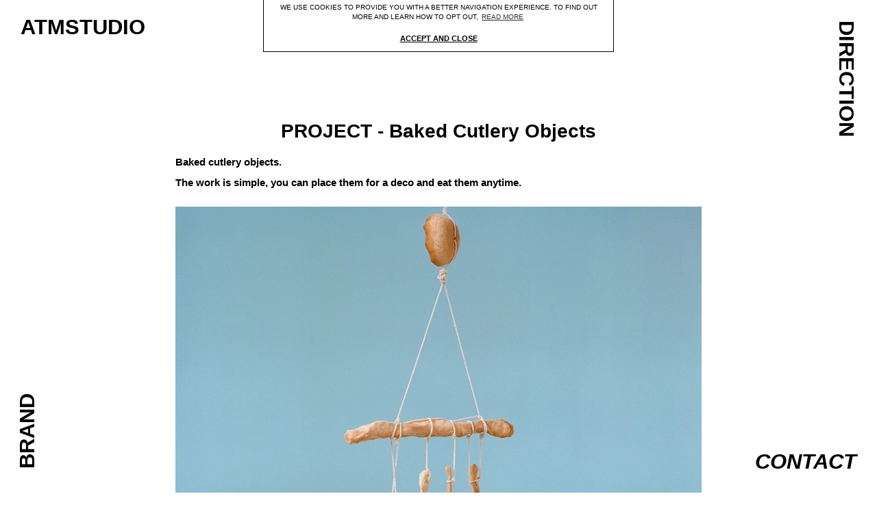

--- FILE ---
content_type: text/html; charset=utf-8
request_url: https://www.atm-studio.com/direction/baked-cutlery
body_size: 3904
content:
<!DOCTYPE html><!-- Last Published: Sun Sep 24 2023 14:11:30 GMT+0000 (Coordinated Universal Time) --><html data-wf-domain="www.atm-studio.com" data-wf-page="5b436532169a3378209e1bc7" data-wf-site="5a72efe3dacdd400012d7322" data-wf-collection="5b436532169a33a7889e1bd6" data-wf-item-slug="baked-cutlery"><head><meta charset="utf-8"/><title>ATMSTUDIO | PROJECT - Baked Cutlery Objects</title><meta content="ATMSTUDIO | PROJECT - Baked Cutlery Objects" property="og:title"/><meta content="https://cdn.prod.website-files.com/5a72f6da9c5ef80001f6b743/5fe856e46d05cb484ab227c0_HHH2.jpg" property="og:image"/><meta content="ATMSTUDIO | PROJECT - Baked Cutlery Objects" property="twitter:title"/><meta content="https://cdn.prod.website-files.com/5a72f6da9c5ef80001f6b743/5fe856e46d05cb484ab227c0_HHH2.jpg" property="twitter:image"/><meta content="width=device-width, initial-scale=1" name="viewport"/><link href="https://cdn.prod.website-files.com/5a72efe3dacdd400012d7322/css/atm-studio.webflow.3b1866634.css" rel="stylesheet" type="text/css"/><link href="https://fonts.googleapis.com" rel="preconnect"/><link href="https://fonts.gstatic.com" rel="preconnect" crossorigin="anonymous"/><script src="https://ajax.googleapis.com/ajax/libs/webfont/1.6.26/webfont.js" type="text/javascript"></script><script type="text/javascript">WebFont.load({  google: {    families: ["Questrial:regular"]  }});</script><script type="text/javascript">!function(o,c){var n=c.documentElement,t=" w-mod-";n.className+=t+"js",("ontouchstart"in o||o.DocumentTouch&&c instanceof DocumentTouch)&&(n.className+=t+"touch")}(window,document);</script><link href="https://cdn.prod.website-files.com/5a72efe3dacdd400012d7322/5a96cfff892ae8000194e7fe_AAAAA.png" rel="shortcut icon" type="image/x-icon"/><link href="https://cdn.prod.website-files.com/5a72efe3dacdd400012d7322/5a96d010b010650001bbf078_AAA.png" rel="apple-touch-icon"/><script type="text/javascript">(function(i,s,o,g,r,a,m){i['GoogleAnalyticsObject']=r;i[r]=i[r]||function(){(i[r].q=i[r].q||[]).push(arguments)},i[r].l=1*new Date();a=s.createElement(o),m=s.getElementsByTagName(o)[0];a.async=1;a.src=g;m.parentNode.insertBefore(a,m)})(window,document,'script','https://www.google-analytics.com/analytics.js','ga');ga('create', 'UA-120549377-1', 'auto');ga('send', 'pageview');</script><link rel="stylesheet" type="text/css" href="//cdnjs.cloudflare.com/ajax/libs/cookieconsent2/3.0.3/cookieconsent.min.css" />
<script src="//cdnjs.cloudflare.com/ajax/libs/cookieconsent2/3.0.3/cookieconsent.min.js"></script>
<script>
window.addEventListener("load", function(){
window.cookieconsent.initialise({
  "palette": {
    "popup": {
      "background": "#ffffff",
      "text": "#000000"
    },
    "button": {
      "background": "#ffffff",
      "text": "#000000"
    }
  },
  "theme": "edgeless",
  "position": "bottom-left",
  "content": {
    "message": "WE USE COOKIES TO PROVIDE YOU WITH A BETTER NAVIGATION EXPERIENCE. TO FIND OUT MORE AND LEARN HOW TO OPT OUT, ",
    "dismiss": "ACCEPT AND CLOSE",
    "link": "READ MORE",
    "href": "/privacy-and-cookie"
  }
})});
</script>

<style>
    .loading { display: block; }
  </style>

<style>
  .ecwid-loadingIndicator .loader.loader-mixed {
display: none !important;
}

#ecwid_loading_indicator {
background: url(https://cdn.prod.website-files.com/5a72efe3dacdd400012d7322/5a9694a0892ae8000194818c_LOADER.gif) center center no-repeat !important;
}
</style>

  <style type="text/css">
<!--
A:link {text-decoration: none;}
A:visited {text-decoration: none;}
A:active {text-decoration: none;}
-->
    
    .w-richtext a{
      color: black !important;
     text-decoration: underline !important;
    }
</style>
  

<script> 
   var ecwid_ProductBrowserURL = "https://atm-studio.com/cart"; 
</script>

  
  <style>
    .n2 {
	text-decoration: underline !important;
}



.n1-copy {
	text-decoration: underline !important;
}

    .rich-text-block.w-richtext a {
		color: black !important;
      	text-decoration: underline;
	}
   
    .rich-text-block-9.w-richtext a {
    	color:black !important;
    	text-decoration:underline;
    	cursor:default !important;
    }
    
    em {
    	cursor: default;
}
    
	.div-block-11 {
 	 cursor:url(https://cdn.prod.website-files.com/5a72efe3dacdd400012d7322/5b05168aa6d00b3c7fa067f0_balls_home.png), auto;
}
    
    a.link-2 {
 
 cursor:url(https://cdn.prod.website-files.com/5a72efe3dacdd400012d7322/5b05168aa6d00b3c7fa067f0_balls_home.png), auto;
}
        .home {
 
 cursor:url(https://cdn.prod.website-files.com/5a72efe3dacdd400012d7322/5b05168aa6d00b3c7fa067f0_balls_home.png), auto;
}
    
    a.link-2-copysd {
 
 cursor:url(https://cdn.prod.website-files.com/5a72efe3dacdd400012d7322/5b05168aa6d00b3c7fa067f0_balls_home.png), auto;
}
    
    .link-10-lo {
 
 cursor:url(https://cdn.prod.website-files.com/5a72efe3dacdd400012d7322/5b05168aa6d00b3c7fa067f0_balls_home.png), auto;
}
    
    .collection-item-3.w-dyn-item {
 
 cursor:url(https://cdn.prod.website-files.com/5a72efe3dacdd400012d7322/5b05168aa6d00b3c7fa067f0_balls_home.png), auto;
}
    a.w-inline-block {
      cursor:default;
    }
    
    .collection-item-5{
 
 cursor:url(https://cdn.prod.website-files.com/5a72efe3dacdd400012d7322/5b05168aa6d00b3c7fa067f0_balls_home.png), auto;
}
    
    .xxx {
 
 cursor:url(https://cdn.prod.website-files.com/5a72efe3dacdd400012d7322/5b0524eaabbf2647cfa31d6e_balls_water.png), auto;
}
    
        .vf {
 
 cursor:url(https://cdn.prod.website-files.com/5a72efe3dacdd400012d7322/5b0524eaabbf2647cfa31d6e_balls_water.png), auto;
}
    
        .vg {
 
 cursor:url(https://cdn.prod.website-files.com/5a72efe3dacdd400012d7322/5b0524eaabbf2647cfa31d6e_balls_water.png), auto;
}
    
        .vh {
 
 cursor:url(https://cdn.prod.website-files.com/5a72efe3dacdd400012d7322/5b0524eaabbf2647cfa31d6e_balls_water.png), auto;
}
            .contact {
 
 cursor:url(https://cdn.prod.website-files.com/5a72efe3dacdd400012d7322/5b0524eaabbf2647cfa31d6e_balls_water.png), auto;
}
    
    .div-block-21 {
 
 cursor:url(https://cdn.prod.website-files.com/5a72efe3dacdd400012d7322/5b0523b504be76bb746e4ff4_balls_celeste.png), auto;
}
    
        .stock {
 
 cursor:url(https://cdn.prod.website-files.com/5a72efe3dacdd400012d7322/5b0523b504be76bb746e4ff4_balls_celeste.png), auto;
}
    .div-block-11 .a {
                cursor: url(https://cdn.prod.website-files.com/5a72efe3dacdd400012d7322/5b05168aa6d00b3c7fa067f0_balls_home.png), auto !important;
    }
    
	a.link-block-3.w-inline-block {
          cursor: url(https://cdn.prod.website-files.com/5a72efe3dacdd400012d7322/5b05168aa6d00b3c7fa067f0_balls_home.png), auto;
    }
    
    .div-block-22 {
 
 cursor:url(https://cdn.prod.website-files.com/5a72efe3dacdd400012d7322/5beecf0c39bca4b7c8416915_blu_nuovo_2.png), auto;
}  
    
        .brand {
 
 cursor:url(https://cdn.prod.website-files.com/5a72efe3dacdd400012d7322/5beecf0c39bca4b7c8416915_blu_nuovo_2.png), auto;
}  
            .cd {
 
 cursor:url(https://cdn.prod.website-files.com/5a72efe3dacdd400012d7322/5beecf0c39bca4b7c8416915_blu_nuovo_2.png), auto;
}  
    
       .cf {
 
 cursor:url(https://cdn.prod.website-files.com/5a72efe3dacdd400012d7322/5beecf0c39bca4b7c8416915_blu_nuovo_2.png), auto;
}   
   
        .cg {
 
 cursor:url(https://cdn.prod.website-files.com/5a72efe3dacdd400012d7322/5beecf0c39bca4b7c8416915_blu_nuovo_2.png), auto;
}  
        .link-10 {
 
 cursor:url(https://cdn.prod.website-files.com/5a72efe3dacdd400012d7322/5beecf0c39bca4b7c8416915_blu_nuovo_2.png), auto;
}   
     
    
    .link-2-copysd-copy {
 
 cursor:url(https://cdn.prod.website-files.com/5a72efe3dacdd400012d7322/5a9a9a042c064e00011bf591_TEST.png), auto;
}   

        .div-block-3 {
 
 cursor:url(https://cdn.prod.website-files.com/5a72efe3dacdd400012d7322/5b052462a7ce34ac9fa3d05f_balls-rosso.png), auto;
}
    
            .blu {
 
 cursor:url(https://cdn.prod.website-files.com/5a72efe3dacdd400012d7322/5b052462a7ce34ac9fa3d05f_balls-rosso.png), auto;
}
                .collec {
 
 cursor:url(https://cdn.prod.website-files.com/5a72efe3dacdd400012d7322/5b052462a7ce34ac9fa3d05f_balls-rosso.png), auto;
}

            .black {
 
 cursor:url(https://cdn.prod.website-files.com/5a72efe3dacdd400012d7322/5a97d431798a01000163d3b5_blu.png), auto;
}
    
             .white {
 
 cursor:url(https://cdn.prod.website-files.com/5a72efe3dacdd400012d7322/5b0523b504be76bb746e4ff4_balls_celeste.png), auto;
}   
    
                 .abc {
 
 cursor:url(https://cdn.prod.website-files.com/5a72efe3dacdd400012d7322/5b0523b504be76bb746e4ff4_balls_celeste.png), auto;
}   
    
.div-block-30-copyss {
 
 cursor:url(https://cdn.prod.website-files.com/5a72efe3dacdd400012d7322/5b052462a7ce34ac9fa3d05f_balls-rosso.png), auto;
}
    
    .dire {
 
 cursor:url(https://cdn.prod.website-files.com/5a72efe3dacdd400012d7322/5b052462a7ce34ac9fa3d05f_balls-rosso.png), auto;
}
 
.div-block-30-copy-copy {
 
 cursor:url(https://cdn.prod.website-files.com/5a72efe3dacdd400012d7322/5b052462a7ce34ac9fa3d05f_balls-rosso.png), auto;
}    
    
    .div-block-30 {
 
 cursor:url(https://cdn.prod.website-files.com/5a72efe3dacdd400012d7322/5a97d3d5d790df0001e7277d_redpicoolo.png), auto;
}    
    
    .div-block-30-copy {
 
 cursor:url(https://cdn.prod.website-files.com/5a72efe3dacdd400012d7322/5a97d3d5d790df0001e7277d_redpicoolo.png), auto;
}   
    
    .cc-window.cc-floating.cc-type-info.cc-theme-edgeless.cc-bottom.cc-left.cc-color-override--1378584352 {
      width:40%;
      border:1px solid black;
          display: block;
    margin-left: auto;
    margin-right: auto;
       cursor:url(https://cdn.prod.website-files.com/5a72efe3dacdd400012d7322/5b05168aa6d00b3c7fa067f0_balls_home.png), auto;
    }
    
    .cc-floating.cc-theme-edgeless .cc-message {
      font-size:10px;
      text-align:center;
      line-height:1.2;
      margin: 2em 1em 0.5em;
    }
    
    a.cc-link {
      cursor:default;
      text-decoration:underline;
    }
    a.cc-btn.cc-dismiss {
      font-size:11px;
      cursor:default;
    }
    .cc-revoke, .cc-window {
      position: relative !important;
    }
    .cc-window.cc-floating {
      max-width:33em;
    }
    
    .cc-left {
      left:0 !important;
    }
@media (max-width: 479px) {
      .cc-window.cc-floating.cc-type-info.cc-theme-edgeless.cc-bottom.cc-left.cc-color-override--1378584352 {
      width:80%;
      margin-left:10%;
    }
      .cc-revoke, .cc-window {
      position: fixed !important;
    }
    }
    
    .cursorblock{
     cursor: url('https://cdn.prod.website-files.com/5a72efe3dacdd400012d7322/5b09458b15edac83ecbda6b2_balls2-01.png'), default !important;
    }
    
    ::-webkit-scrollbar {
  display: none;
}
    
    
    h6{
    	font-family: Arial, sans-serif !important;
      	font-size: 15px !important;
      line-height: 20px !important;
      color: black !important;
    }
  
</style></head><body><div class="direction_div"></div><div class="div-block-30-copyss"><div class="div-block-19"><div class="link-10-copy9">PROJECT - Baked Cutlery Objects</div><div class="rich-text-block-8 w-richtext"><p><strong>Baked cutlery objects. </strong></p><p><strong>The work is simple, you can place them for a deco and eat them anytime.</strong></p></div><div class="video-2 w-dyn-bind-empty w-video w-embed"></div><img alt="" src="https://cdn.prod.website-files.com/5a72f6da9c5ef80001f6b743/5f8f034f7480197b7a62fcab_01.jpg" sizes="(max-width: 479px) 78vw, (max-width: 767px) 70vw, (max-width: 991px) 80vw, 60vw" srcset="https://cdn.prod.website-files.com/5a72f6da9c5ef80001f6b743/5f8f034f7480197b7a62fcab_01-p-500.jpeg 500w, https://cdn.prod.website-files.com/5a72f6da9c5ef80001f6b743/5f8f034f7480197b7a62fcab_01-p-800.jpeg 800w, https://cdn.prod.website-files.com/5a72f6da9c5ef80001f6b743/5f8f034f7480197b7a62fcab_01.jpg 945w"/><div class="rich-text-block-8 text-align-center w-condition-invisible w-dyn-bind-empty w-richtext"></div><div class="rich-text-block-8 text-align-left w-dyn-bind-empty w-richtext"></div><div class="rich-text-block-8 text-align-right w-condition-invisible w-dyn-bind-empty w-richtext"></div><img alt="" src="https://cdn.prod.website-files.com/5a72f6da9c5ef80001f6b743/5f8f03af87926d5cf4a3c6cd_02.jpg" sizes="(max-width: 479px) 78vw, (max-width: 767px) 70vw, (max-width: 991px) 80vw, 60vw" srcset="https://cdn.prod.website-files.com/5a72f6da9c5ef80001f6b743/5f8f03af87926d5cf4a3c6cd_02-p-800.jpeg 800w, https://cdn.prod.website-files.com/5a72f6da9c5ef80001f6b743/5f8f03af87926d5cf4a3c6cd_02.jpg 992w" class="image-13"/><img alt="" src="https://cdn.prod.website-files.com/5a72f6da9c5ef80001f6b743/5f8f04623b38bdc410a62e62_03.jpg" sizes="(max-width: 479px) 78vw, (max-width: 767px) 70vw, (max-width: 991px) 80vw, 60vw" srcset="https://cdn.prod.website-files.com/5a72f6da9c5ef80001f6b743/5f8f04623b38bdc410a62e62_03-p-500.jpeg 500w, https://cdn.prod.website-files.com/5a72f6da9c5ef80001f6b743/5f8f04623b38bdc410a62e62_03-p-800.jpeg 800w, https://cdn.prod.website-files.com/5a72f6da9c5ef80001f6b743/5f8f04623b38bdc410a62e62_03.jpg 1004w" class="image-12"/><div class="rich-text-block-8 text-align-center w-condition-invisible w-dyn-bind-empty w-richtext"></div><div class="rich-text-block-8 text-align-left w-dyn-bind-empty w-richtext"></div><div class="rich-text-block-8 text-align-right w-condition-invisible w-dyn-bind-empty w-richtext"></div><img alt="" src="https://cdn.prod.website-files.com/5a72f6da9c5ef80001f6b743/5f8f05198b87535f041a49e1_05.jpg" sizes="(max-width: 479px) 78vw, (max-width: 767px) 70vw, (max-width: 991px) 80vw, 60vw" srcset="https://cdn.prod.website-files.com/5a72f6da9c5ef80001f6b743/5f8f05198b87535f041a49e1_05-p-500.jpeg 500w, https://cdn.prod.website-files.com/5a72f6da9c5ef80001f6b743/5f8f05198b87535f041a49e1_05-p-800.jpeg 800w, https://cdn.prod.website-files.com/5a72f6da9c5ef80001f6b743/5f8f05198b87535f041a49e1_05.jpg 945w" class="image-12"/><img alt="" src="https://cdn.prod.website-files.com/5a72f6da9c5ef80001f6b743/5f8f061346ad8a6ae3d15c98_06.jpg" sizes="(max-width: 479px) 78vw, (max-width: 767px) 70vw, (max-width: 991px) 80vw, 60vw" srcset="https://cdn.prod.website-files.com/5a72f6da9c5ef80001f6b743/5f8f061346ad8a6ae3d15c98_06-p-500.jpeg 500w, https://cdn.prod.website-files.com/5a72f6da9c5ef80001f6b743/5f8f061346ad8a6ae3d15c98_06-p-800.jpeg 800w, https://cdn.prod.website-files.com/5a72f6da9c5ef80001f6b743/5f8f061346ad8a6ae3d15c98_06.jpg 1055w" class="image-12"/><div class="video-centro w-dyn-bind-empty w-video w-embed"></div><img alt="" src="https://cdn.prod.website-files.com/5a72f6da9c5ef80001f6b743/5f8f04ec7602685a13ba713b_04.jpg" sizes="(max-width: 479px) 78vw, (max-width: 767px) 70vw, (max-width: 991px) 80vw, 60vw" srcset="https://cdn.prod.website-files.com/5a72f6da9c5ef80001f6b743/5f8f04ec7602685a13ba713b_04-p-500.jpeg 500w, https://cdn.prod.website-files.com/5a72f6da9c5ef80001f6b743/5f8f04ec7602685a13ba713b_04-p-800.jpeg 800w, https://cdn.prod.website-files.com/5a72f6da9c5ef80001f6b743/5f8f04ec7602685a13ba713b_04.jpg 1008w" class="image-12"/><img alt="" src="https://cdn.prod.website-files.com/5a72f6da9c5ef80001f6b743/5f8f06e4229180ab124a66b1_09.jpg" sizes="(max-width: 479px) 78vw, (max-width: 767px) 70vw, (max-width: 991px) 80vw, 60vw" srcset="https://cdn.prod.website-files.com/5a72f6da9c5ef80001f6b743/5f8f06e4229180ab124a66b1_09-p-500.jpeg 500w, https://cdn.prod.website-files.com/5a72f6da9c5ef80001f6b743/5f8f06e4229180ab124a66b1_09-p-800.jpeg 800w, https://cdn.prod.website-files.com/5a72f6da9c5ef80001f6b743/5f8f06e4229180ab124a66b1_09-p-1080.jpeg 1080w, https://cdn.prod.website-files.com/5a72f6da9c5ef80001f6b743/5f8f06e4229180ab124a66b1_09.jpg 1201w" class="image-12"/><img alt="" src="https://cdn.prod.website-files.com/5a72f6da9c5ef80001f6b743/5f8f06eb82f3ab46394d09ad_08.jpg" sizes="(max-width: 479px) 78vw, (max-width: 767px) 70vw, (max-width: 991px) 80vw, 60vw" srcset="https://cdn.prod.website-files.com/5a72f6da9c5ef80001f6b743/5f8f06eb82f3ab46394d09ad_08-p-500.jpeg 500w, https://cdn.prod.website-files.com/5a72f6da9c5ef80001f6b743/5f8f06eb82f3ab46394d09ad_08-p-800.jpeg 800w, https://cdn.prod.website-files.com/5a72f6da9c5ef80001f6b743/5f8f06eb82f3ab46394d09ad_08-p-1080.jpeg 1080w, https://cdn.prod.website-files.com/5a72f6da9c5ef80001f6b743/5f8f06eb82f3ab46394d09ad_08.jpg 1181w" class="image-12"/><img alt="" src="https://cdn.prod.website-files.com/5a72f6da9c5ef80001f6b743/5f8f074b82f3ab2a0f4d788b_10.jpg" sizes="(max-width: 479px) 78vw, (max-width: 767px) 70vw, (max-width: 991px) 80vw, 60vw" srcset="https://cdn.prod.website-files.com/5a72f6da9c5ef80001f6b743/5f8f074b82f3ab2a0f4d788b_10-p-500.jpeg 500w, https://cdn.prod.website-files.com/5a72f6da9c5ef80001f6b743/5f8f074b82f3ab2a0f4d788b_10-p-800.jpeg 800w, https://cdn.prod.website-files.com/5a72f6da9c5ef80001f6b743/5f8f074b82f3ab2a0f4d788b_10-p-1080.jpeg 1080w, https://cdn.prod.website-files.com/5a72f6da9c5ef80001f6b743/5f8f074b82f3ab2a0f4d788b_10.jpg 1201w" class="image-12"/><img alt="" src="https://cdn.prod.website-files.com/5a72f6da9c5ef80001f6b743/5f8f075067d3ea05725c8301_11.jpg" sizes="(max-width: 479px) 78vw, (max-width: 767px) 70vw, (max-width: 991px) 80vw, 60vw" srcset="https://cdn.prod.website-files.com/5a72f6da9c5ef80001f6b743/5f8f075067d3ea05725c8301_11-p-800.jpeg 800w, https://cdn.prod.website-files.com/5a72f6da9c5ef80001f6b743/5f8f075067d3ea05725c8301_11.jpg 1055w" class="image-12"/><img alt="" src="" class="image-12 w-dyn-bind-empty"/><img alt="" src="" class="image-12 w-dyn-bind-empty"/><img alt="" src="" class="image-12 w-dyn-bind-empty"/><img alt="" src="" class="image-12 w-dyn-bind-empty"/><div class="video-2 w-dyn-bind-empty w-video w-embed"></div><div class="rich-text-block-8-copy text-align-center w-condition-invisible w-richtext"><p><strong>Art direction &amp; set by Layuhl Jang<br/>Photography by Federico Torra<br/></strong></p></div><div class="rich-text-block-8-copy text-align-left w-richtext"><p><strong>Art direction &amp; set by Layuhl Jang<br/>Photography by Federico Torra<br/></strong></p></div><div class="rich-text-block-8-copy text-align-right w-condition-invisible w-richtext"><p><strong>Art direction &amp; set by Layuhl Jang<br/>Photography by Federico Torra<br/></strong></p></div><div class="spazio"></div></div></div><div class="div-block-10"><div class="text-block-3-copylop-copy"><a href="/" class="dire">ATMSTUDIO</a></div><a href="/brand" class="vf">BRAND</a><a href="/contact" class="link-2-copysd-copylkj w-hidden-medium w-hidden-small w-hidden-tiny">CONTACT</a><a href="/direction" class="link-2-copysd-copylkj w-hidden-main">BACK</a><a href="/direction" class="cf">DIRECTION</a></div><script src="https://d3e54v103j8qbb.cloudfront.net/js/jquery-3.5.1.min.dc5e7f18c8.js?site=5a72efe3dacdd400012d7322" type="text/javascript" integrity="sha256-9/aliU8dGd2tb6OSsuzixeV4y/faTqgFtohetphbbj0=" crossorigin="anonymous"></script><script src="https://cdn.prod.website-files.com/5a72efe3dacdd400012d7322/js/webflow.cceb82c77.js" type="text/javascript"></script></body></html>

--- FILE ---
content_type: text/css
request_url: https://cdn.prod.website-files.com/5a72efe3dacdd400012d7322/css/atm-studio.webflow.3b1866634.css
body_size: 17111
content:
html {
  -ms-text-size-adjust: 100%;
  -webkit-text-size-adjust: 100%;
  font-family: sans-serif;
}

body {
  margin: 0;
}

article, aside, details, figcaption, figure, footer, header, hgroup, main, menu, nav, section, summary {
  display: block;
}

audio, canvas, progress, video {
  vertical-align: baseline;
  display: inline-block;
}

audio:not([controls]) {
  height: 0;
  display: none;
}

[hidden], template {
  display: none;
}

a {
  background-color: rgba(0, 0, 0, 0);
}

a:active, a:hover {
  outline: 0;
}

abbr[title] {
  border-bottom: 1px dotted;
}

b, strong {
  font-weight: bold;
}

dfn {
  font-style: italic;
}

h1 {
  margin: .67em 0;
  font-size: 2em;
}

mark {
  color: #000;
  background: #ff0;
}

small {
  font-size: 80%;
}

sub, sup {
  vertical-align: baseline;
  font-size: 75%;
  line-height: 0;
  position: relative;
}

sup {
  top: -.5em;
}

sub {
  bottom: -.25em;
}

img {
  border: 0;
}

svg:not(:root) {
  overflow: hidden;
}

figure {
  margin: 1em 40px;
}

hr {
  box-sizing: content-box;
  height: 0;
}

pre {
  overflow: auto;
}

code, kbd, pre, samp {
  font-family: monospace;
  font-size: 1em;
}

button, input, optgroup, select, textarea {
  color: inherit;
  font: inherit;
  margin: 0;
}

button {
  overflow: visible;
}

button, select {
  text-transform: none;
}

button, html input[type="button"], input[type="reset"] {
  -webkit-appearance: button;
  cursor: pointer;
}

button[disabled], html input[disabled] {
  cursor: default;
}

button::-moz-focus-inner, input::-moz-focus-inner {
  border: 0;
  padding: 0;
}

input {
  line-height: normal;
}

input[type="checkbox"], input[type="radio"] {
  box-sizing: border-box;
  padding: 0;
}

input[type="number"]::-webkit-inner-spin-button, input[type="number"]::-webkit-outer-spin-button {
  height: auto;
}

input[type="search"] {
  -webkit-appearance: none;
}

input[type="search"]::-webkit-search-cancel-button, input[type="search"]::-webkit-search-decoration {
  -webkit-appearance: none;
}

fieldset {
  border: 1px solid silver;
  margin: 0 2px;
  padding: .35em .625em .75em;
}

legend {
  border: 0;
  padding: 0;
}

textarea {
  overflow: auto;
}

optgroup {
  font-weight: bold;
}

table {
  border-collapse: collapse;
  border-spacing: 0;
}

td, th {
  padding: 0;
}

@font-face {
  font-family: webflow-icons;
  src: url("[data-uri]") format("truetype");
  font-weight: normal;
  font-style: normal;
}

[class^="w-icon-"], [class*=" w-icon-"] {
  speak: none;
  font-variant: normal;
  text-transform: none;
  -webkit-font-smoothing: antialiased;
  -moz-osx-font-smoothing: grayscale;
  font-style: normal;
  font-weight: normal;
  line-height: 1;
  font-family: webflow-icons !important;
}

.w-icon-slider-right:before {
  content: "";
}

.w-icon-slider-left:before {
  content: "";
}

.w-icon-nav-menu:before {
  content: "";
}

.w-icon-arrow-down:before, .w-icon-dropdown-toggle:before {
  content: "";
}

.w-icon-file-upload-remove:before {
  content: "";
}

.w-icon-file-upload-icon:before {
  content: "";
}

* {
  box-sizing: border-box;
}

html {
  height: 100%;
}

body {
  min-height: 100%;
  color: #333;
  background-color: #fff;
  margin: 0;
  font-family: Arial, sans-serif;
  font-size: 14px;
  line-height: 20px;
}

img {
  max-width: 100%;
  vertical-align: middle;
  display: inline-block;
}

html.w-mod-touch * {
  background-attachment: scroll !important;
}

.w-block {
  display: block;
}

.w-inline-block {
  max-width: 100%;
  display: inline-block;
}

.w-clearfix:before, .w-clearfix:after {
  content: " ";
  grid-area: 1 / 1 / 2 / 2;
  display: table;
}

.w-clearfix:after {
  clear: both;
}

.w-hidden {
  display: none;
}

.w-button {
  color: #fff;
  line-height: inherit;
  cursor: pointer;
  background-color: #3898ec;
  border: 0;
  border-radius: 0;
  padding: 9px 15px;
  text-decoration: none;
  display: inline-block;
}

input.w-button {
  -webkit-appearance: button;
}

html[data-w-dynpage] [data-w-cloak] {
  color: rgba(0, 0, 0, 0) !important;
}

.w-webflow-badge, .w-webflow-badge * {
  z-index: auto;
  visibility: visible;
  box-sizing: border-box;
  width: auto;
  height: auto;
  max-height: none;
  max-width: none;
  min-height: 0;
  min-width: 0;
  float: none;
  clear: none;
  box-shadow: none;
  opacity: 1;
  direction: ltr;
  font-family: inherit;
  font-weight: inherit;
  color: inherit;
  font-size: inherit;
  line-height: inherit;
  font-style: inherit;
  font-variant: inherit;
  text-align: inherit;
  letter-spacing: inherit;
  -webkit-text-decoration: inherit;
  text-decoration: inherit;
  text-indent: 0;
  text-transform: inherit;
  text-shadow: none;
  font-smoothing: auto;
  vertical-align: baseline;
  cursor: inherit;
  white-space: inherit;
  word-break: normal;
  word-spacing: normal;
  word-wrap: normal;
  background: none;
  border: 0 rgba(0, 0, 0, 0);
  border-radius: 0;
  margin: 0;
  padding: 0;
  list-style-type: disc;
  transition: none;
  display: block;
  position: static;
  top: auto;
  bottom: auto;
  left: auto;
  right: auto;
  overflow: visible;
  transform: none;
}

.w-webflow-badge {
  white-space: nowrap;
  cursor: pointer;
  box-shadow: 0 0 0 1px rgba(0, 0, 0, .1), 0 1px 3px rgba(0, 0, 0, .1);
  visibility: visible !important;
  z-index: 2147483647 !important;
  color: #aaadb0 !important;
  opacity: 1 !important;
  width: auto !important;
  height: auto !important;
  background-color: #fff !important;
  border-radius: 3px !important;
  margin: 0 !important;
  padding: 6px 8px 6px 6px !important;
  font-size: 12px !important;
  line-height: 14px !important;
  text-decoration: none !important;
  display: inline-block !important;
  position: fixed !important;
  top: auto !important;
  bottom: 12px !important;
  left: auto !important;
  right: 12px !important;
  overflow: visible !important;
  transform: none !important;
}

.w-webflow-badge > img {
  visibility: visible !important;
  opacity: 1 !important;
  vertical-align: middle !important;
  display: inline-block !important;
}

h1, h2, h3, h4, h5, h6 {
  margin-bottom: 10px;
  font-weight: bold;
}

h1 {
  margin-top: 20px;
  font-size: 38px;
  line-height: 44px;
}

h2 {
  margin-top: 20px;
  font-size: 32px;
  line-height: 36px;
}

h3 {
  margin-top: 20px;
  font-size: 24px;
  line-height: 30px;
}

h4 {
  margin-top: 10px;
  font-size: 18px;
  line-height: 24px;
}

h5 {
  margin-top: 10px;
  font-size: 14px;
  line-height: 20px;
}

h6 {
  margin-top: 10px;
  font-size: 12px;
  line-height: 18px;
}

p {
  margin-top: 0;
  margin-bottom: 10px;
}

blockquote {
  border-left: 5px solid #e2e2e2;
  margin: 0 0 10px;
  padding: 10px 20px;
  font-size: 18px;
  line-height: 22px;
}

figure {
  margin: 0 0 10px;
}

figcaption {
  text-align: center;
  margin-top: 5px;
}

ul, ol {
  margin-top: 0;
  margin-bottom: 10px;
  padding-left: 40px;
}

.w-list-unstyled {
  padding-left: 0;
  list-style: none;
}

.w-embed:before, .w-embed:after {
  content: " ";
  grid-area: 1 / 1 / 2 / 2;
  display: table;
}

.w-embed:after {
  clear: both;
}

.w-video {
  width: 100%;
  padding: 0;
  position: relative;
}

.w-video iframe, .w-video object, .w-video embed {
  width: 100%;
  height: 100%;
  border: none;
  position: absolute;
  top: 0;
  left: 0;
}

fieldset {
  border: 0;
  margin: 0;
  padding: 0;
}

button, [type="button"], [type="reset"] {
  cursor: pointer;
  -webkit-appearance: button;
  border: 0;
}

.w-form {
  margin: 0 0 15px;
}

.w-form-done {
  text-align: center;
  background-color: #ddd;
  padding: 20px;
  display: none;
}

.w-form-fail {
  background-color: #ffdede;
  margin-top: 10px;
  padding: 10px;
  display: none;
}

label {
  margin-bottom: 5px;
  font-weight: bold;
  display: block;
}

.w-input, .w-select {
  width: 100%;
  height: 38px;
  color: #333;
  vertical-align: middle;
  background-color: #fff;
  border: 1px solid #ccc;
  margin-bottom: 10px;
  padding: 8px 12px;
  font-size: 14px;
  line-height: 1.42857;
  display: block;
}

.w-input:-moz-placeholder, .w-select:-moz-placeholder {
  color: #999;
}

.w-input::-moz-placeholder, .w-select::-moz-placeholder {
  color: #999;
  opacity: 1;
}

.w-input::-webkit-input-placeholder, .w-select::-webkit-input-placeholder {
  color: #999;
}

.w-input:focus, .w-select:focus {
  border-color: #3898ec;
  outline: 0;
}

.w-input[disabled], .w-select[disabled], .w-input[readonly], .w-select[readonly], fieldset[disabled] .w-input, fieldset[disabled] .w-select {
  cursor: not-allowed;
}

.w-input[disabled]:not(.w-input-disabled), .w-select[disabled]:not(.w-input-disabled), .w-input[readonly], .w-select[readonly], fieldset[disabled]:not(.w-input-disabled) .w-input, fieldset[disabled]:not(.w-input-disabled) .w-select {
  background-color: #eee;
}

textarea.w-input, textarea.w-select {
  height: auto;
}

.w-select {
  background-color: #f3f3f3;
}

.w-select[multiple] {
  height: auto;
}

.w-form-label {
  cursor: pointer;
  margin-bottom: 0;
  font-weight: normal;
  display: inline-block;
}

.w-radio {
  margin-bottom: 5px;
  padding-left: 20px;
  display: block;
}

.w-radio:before, .w-radio:after {
  content: " ";
  grid-area: 1 / 1 / 2 / 2;
  display: table;
}

.w-radio:after {
  clear: both;
}

.w-radio-input {
  float: left;
  margin: 3px 0 0 -20px;
  line-height: normal;
}

.w-file-upload {
  margin-bottom: 10px;
  display: block;
}

.w-file-upload-input {
  width: .1px;
  height: .1px;
  opacity: 0;
  z-index: -100;
  position: absolute;
  overflow: hidden;
}

.w-file-upload-default, .w-file-upload-uploading, .w-file-upload-success {
  color: #333;
  display: inline-block;
}

.w-file-upload-error {
  margin-top: 10px;
  display: block;
}

.w-file-upload-default.w-hidden, .w-file-upload-uploading.w-hidden, .w-file-upload-error.w-hidden, .w-file-upload-success.w-hidden {
  display: none;
}

.w-file-upload-uploading-btn {
  cursor: pointer;
  background-color: #fafafa;
  border: 1px solid #ccc;
  margin: 0;
  padding: 8px 12px;
  font-size: 14px;
  font-weight: normal;
  display: flex;
}

.w-file-upload-file {
  background-color: #fafafa;
  border: 1px solid #ccc;
  flex-grow: 1;
  justify-content: space-between;
  margin: 0;
  padding: 8px 9px 8px 11px;
  display: flex;
}

.w-file-upload-file-name {
  font-size: 14px;
  font-weight: normal;
  display: block;
}

.w-file-remove-link {
  width: auto;
  height: auto;
  cursor: pointer;
  margin-top: 3px;
  margin-left: 10px;
  padding: 3px;
  display: block;
}

.w-icon-file-upload-remove {
  margin: auto;
  font-size: 10px;
}

.w-file-upload-error-msg {
  color: #ea384c;
  padding: 2px 0;
  display: inline-block;
}

.w-file-upload-info {
  padding: 0 12px;
  line-height: 38px;
  display: inline-block;
}

.w-file-upload-label {
  cursor: pointer;
  background-color: #fafafa;
  border: 1px solid #ccc;
  margin: 0;
  padding: 8px 12px;
  font-size: 14px;
  font-weight: normal;
  display: inline-block;
}

.w-icon-file-upload-icon, .w-icon-file-upload-uploading {
  width: 20px;
  margin-right: 8px;
  display: inline-block;
}

.w-icon-file-upload-uploading {
  height: 20px;
}

.w-container {
  max-width: 940px;
  margin-left: auto;
  margin-right: auto;
}

.w-container:before, .w-container:after {
  content: " ";
  grid-area: 1 / 1 / 2 / 2;
  display: table;
}

.w-container:after {
  clear: both;
}

.w-container .w-row {
  margin-left: -10px;
  margin-right: -10px;
}

.w-row:before, .w-row:after {
  content: " ";
  grid-area: 1 / 1 / 2 / 2;
  display: table;
}

.w-row:after {
  clear: both;
}

.w-row .w-row {
  margin-left: 0;
  margin-right: 0;
}

.w-col {
  float: left;
  width: 100%;
  min-height: 1px;
  padding-left: 10px;
  padding-right: 10px;
  position: relative;
}

.w-col .w-col {
  padding-left: 0;
  padding-right: 0;
}

.w-col-1 {
  width: 8.33333%;
}

.w-col-2 {
  width: 16.6667%;
}

.w-col-3 {
  width: 25%;
}

.w-col-4 {
  width: 33.3333%;
}

.w-col-5 {
  width: 41.6667%;
}

.w-col-6 {
  width: 50%;
}

.w-col-7 {
  width: 58.3333%;
}

.w-col-8 {
  width: 66.6667%;
}

.w-col-9 {
  width: 75%;
}

.w-col-10 {
  width: 83.3333%;
}

.w-col-11 {
  width: 91.6667%;
}

.w-col-12 {
  width: 100%;
}

.w-hidden-main {
  display: none !important;
}

@media screen and (max-width: 991px) {
  .w-container {
    max-width: 728px;
  }

  .w-hidden-main {
    display: inherit !important;
  }

  .w-hidden-medium {
    display: none !important;
  }

  .w-col-medium-1 {
    width: 8.33333%;
  }

  .w-col-medium-2 {
    width: 16.6667%;
  }

  .w-col-medium-3 {
    width: 25%;
  }

  .w-col-medium-4 {
    width: 33.3333%;
  }

  .w-col-medium-5 {
    width: 41.6667%;
  }

  .w-col-medium-6 {
    width: 50%;
  }

  .w-col-medium-7 {
    width: 58.3333%;
  }

  .w-col-medium-8 {
    width: 66.6667%;
  }

  .w-col-medium-9 {
    width: 75%;
  }

  .w-col-medium-10 {
    width: 83.3333%;
  }

  .w-col-medium-11 {
    width: 91.6667%;
  }

  .w-col-medium-12 {
    width: 100%;
  }

  .w-col-stack {
    width: 100%;
    left: auto;
    right: auto;
  }
}

@media screen and (max-width: 767px) {
  .w-hidden-main, .w-hidden-medium {
    display: inherit !important;
  }

  .w-hidden-small {
    display: none !important;
  }

  .w-row, .w-container .w-row {
    margin-left: 0;
    margin-right: 0;
  }

  .w-col {
    width: 100%;
    left: auto;
    right: auto;
  }

  .w-col-small-1 {
    width: 8.33333%;
  }

  .w-col-small-2 {
    width: 16.6667%;
  }

  .w-col-small-3 {
    width: 25%;
  }

  .w-col-small-4 {
    width: 33.3333%;
  }

  .w-col-small-5 {
    width: 41.6667%;
  }

  .w-col-small-6 {
    width: 50%;
  }

  .w-col-small-7 {
    width: 58.3333%;
  }

  .w-col-small-8 {
    width: 66.6667%;
  }

  .w-col-small-9 {
    width: 75%;
  }

  .w-col-small-10 {
    width: 83.3333%;
  }

  .w-col-small-11 {
    width: 91.6667%;
  }

  .w-col-small-12 {
    width: 100%;
  }
}

@media screen and (max-width: 479px) {
  .w-container {
    max-width: none;
  }

  .w-hidden-main, .w-hidden-medium, .w-hidden-small {
    display: inherit !important;
  }

  .w-hidden-tiny {
    display: none !important;
  }

  .w-col {
    width: 100%;
  }

  .w-col-tiny-1 {
    width: 8.33333%;
  }

  .w-col-tiny-2 {
    width: 16.6667%;
  }

  .w-col-tiny-3 {
    width: 25%;
  }

  .w-col-tiny-4 {
    width: 33.3333%;
  }

  .w-col-tiny-5 {
    width: 41.6667%;
  }

  .w-col-tiny-6 {
    width: 50%;
  }

  .w-col-tiny-7 {
    width: 58.3333%;
  }

  .w-col-tiny-8 {
    width: 66.6667%;
  }

  .w-col-tiny-9 {
    width: 75%;
  }

  .w-col-tiny-10 {
    width: 83.3333%;
  }

  .w-col-tiny-11 {
    width: 91.6667%;
  }

  .w-col-tiny-12 {
    width: 100%;
  }
}

.w-widget {
  position: relative;
}

.w-widget-map {
  width: 100%;
  height: 400px;
}

.w-widget-map label {
  width: auto;
  display: inline;
}

.w-widget-map img {
  max-width: inherit;
}

.w-widget-map .gm-style-iw {
  text-align: center;
}

.w-widget-map .gm-style-iw > button {
  display: none !important;
}

.w-widget-twitter {
  overflow: hidden;
}

.w-widget-twitter-count-shim {
  vertical-align: top;
  width: 28px;
  height: 20px;
  text-align: center;
  background: #fff;
  border: 1px solid #758696;
  border-radius: 3px;
  display: inline-block;
  position: relative;
}

.w-widget-twitter-count-shim * {
  pointer-events: none;
  -webkit-user-select: none;
  -ms-user-select: none;
  user-select: none;
}

.w-widget-twitter-count-shim .w-widget-twitter-count-inner {
  text-align: center;
  color: #999;
  font-family: serif;
  font-size: 15px;
  line-height: 12px;
  position: relative;
}

.w-widget-twitter-count-shim .w-widget-twitter-count-clear {
  display: block;
  position: relative;
}

.w-widget-twitter-count-shim.w--large {
  width: 36px;
  height: 28px;
}

.w-widget-twitter-count-shim.w--large .w-widget-twitter-count-inner {
  font-size: 18px;
  line-height: 18px;
}

.w-widget-twitter-count-shim:not(.w--vertical) {
  margin-left: 5px;
  margin-right: 8px;
}

.w-widget-twitter-count-shim:not(.w--vertical).w--large {
  margin-left: 6px;
}

.w-widget-twitter-count-shim:not(.w--vertical):before, .w-widget-twitter-count-shim:not(.w--vertical):after {
  content: " ";
  height: 0;
  width: 0;
  pointer-events: none;
  border: solid rgba(0, 0, 0, 0);
  position: absolute;
  top: 50%;
  left: 0;
}

.w-widget-twitter-count-shim:not(.w--vertical):before {
  border-width: 4px;
  border-color: rgba(117, 134, 150, 0) #5d6c7b rgba(117, 134, 150, 0) rgba(117, 134, 150, 0);
  margin-top: -4px;
  margin-left: -9px;
}

.w-widget-twitter-count-shim:not(.w--vertical).w--large:before {
  border-width: 5px;
  margin-top: -5px;
  margin-left: -10px;
}

.w-widget-twitter-count-shim:not(.w--vertical):after {
  border-width: 4px;
  border-color: rgba(255, 255, 255, 0) #fff rgba(255, 255, 255, 0) rgba(255, 255, 255, 0);
  margin-top: -4px;
  margin-left: -8px;
}

.w-widget-twitter-count-shim:not(.w--vertical).w--large:after {
  border-width: 5px;
  margin-top: -5px;
  margin-left: -9px;
}

.w-widget-twitter-count-shim.w--vertical {
  width: 61px;
  height: 33px;
  margin-bottom: 8px;
}

.w-widget-twitter-count-shim.w--vertical:before, .w-widget-twitter-count-shim.w--vertical:after {
  content: " ";
  height: 0;
  width: 0;
  pointer-events: none;
  border: solid rgba(0, 0, 0, 0);
  position: absolute;
  top: 100%;
  left: 50%;
}

.w-widget-twitter-count-shim.w--vertical:before {
  border-width: 5px;
  border-color: #5d6c7b rgba(117, 134, 150, 0) rgba(117, 134, 150, 0);
  margin-left: -5px;
}

.w-widget-twitter-count-shim.w--vertical:after {
  border-width: 4px;
  border-color: #fff rgba(255, 255, 255, 0) rgba(255, 255, 255, 0);
  margin-left: -4px;
}

.w-widget-twitter-count-shim.w--vertical .w-widget-twitter-count-inner {
  font-size: 18px;
  line-height: 22px;
}

.w-widget-twitter-count-shim.w--vertical.w--large {
  width: 76px;
}

.w-background-video {
  height: 500px;
  color: #fff;
  position: relative;
  overflow: hidden;
}

.w-background-video > video {
  width: 100%;
  height: 100%;
  object-fit: cover;
  z-index: -100;
  background-position: 50%;
  background-size: cover;
  margin: auto;
  position: absolute;
  top: -100%;
  bottom: -100%;
  left: -100%;
  right: -100%;
}

.w-background-video > video::-webkit-media-controls-start-playback-button {
  -webkit-appearance: none;
  display: none !important;
}

.w-background-video--control {
  background-color: rgba(0, 0, 0, 0);
  padding: 0;
  position: absolute;
  bottom: 1em;
  right: 1em;
}

.w-background-video--control > [hidden] {
  display: none !important;
}

.w-slider {
  height: 300px;
  text-align: center;
  clear: both;
  -webkit-tap-highlight-color: rgba(0, 0, 0, 0);
  tap-highlight-color: rgba(0, 0, 0, 0);
  background: #ddd;
  position: relative;
}

.w-slider-mask {
  z-index: 1;
  height: 100%;
  white-space: nowrap;
  display: block;
  position: relative;
  left: 0;
  right: 0;
  overflow: hidden;
}

.w-slide {
  vertical-align: top;
  width: 100%;
  height: 100%;
  white-space: normal;
  text-align: left;
  display: inline-block;
  position: relative;
}

.w-slider-nav {
  z-index: 2;
  height: 40px;
  text-align: center;
  -webkit-tap-highlight-color: rgba(0, 0, 0, 0);
  tap-highlight-color: rgba(0, 0, 0, 0);
  margin: auto;
  padding-top: 10px;
  position: absolute;
  top: auto;
  bottom: 0;
  left: 0;
  right: 0;
}

.w-slider-nav.w-round > div {
  border-radius: 100%;
}

.w-slider-nav.w-num > div {
  width: auto;
  height: auto;
  font-size: inherit;
  line-height: inherit;
  padding: .2em .5em;
}

.w-slider-nav.w-shadow > div {
  box-shadow: 0 0 3px rgba(51, 51, 51, .4);
}

.w-slider-nav-invert {
  color: #fff;
}

.w-slider-nav-invert > div {
  background-color: rgba(34, 34, 34, .4);
}

.w-slider-nav-invert > div.w-active {
  background-color: #222;
}

.w-slider-dot {
  width: 1em;
  height: 1em;
  cursor: pointer;
  background-color: rgba(255, 255, 255, .4);
  margin: 0 3px .5em;
  transition: background-color .1s, color .1s;
  display: inline-block;
  position: relative;
}

.w-slider-dot.w-active {
  background-color: #fff;
}

.w-slider-dot:focus {
  outline: none;
  box-shadow: 0 0 0 2px #fff;
}

.w-slider-dot:focus.w-active {
  box-shadow: none;
}

.w-slider-arrow-left, .w-slider-arrow-right {
  width: 80px;
  cursor: pointer;
  color: #fff;
  -webkit-tap-highlight-color: rgba(0, 0, 0, 0);
  tap-highlight-color: rgba(0, 0, 0, 0);
  -webkit-user-select: none;
  -ms-user-select: none;
  user-select: none;
  margin: auto;
  font-size: 40px;
  position: absolute;
  top: 0;
  bottom: 0;
  left: 0;
  right: 0;
  overflow: hidden;
}

.w-slider-arrow-left [class^="w-icon-"], .w-slider-arrow-right [class^="w-icon-"], .w-slider-arrow-left [class*=" w-icon-"], .w-slider-arrow-right [class*=" w-icon-"] {
  position: absolute;
}

.w-slider-arrow-left:focus, .w-slider-arrow-right:focus {
  outline: 0;
}

.w-slider-arrow-left {
  z-index: 3;
  right: auto;
}

.w-slider-arrow-right {
  z-index: 4;
  left: auto;
}

.w-icon-slider-left, .w-icon-slider-right {
  width: 1em;
  height: 1em;
  margin: auto;
  top: 0;
  bottom: 0;
  left: 0;
  right: 0;
}

.w-slider-aria-label {
  clip: rect(0 0 0 0);
  height: 1px;
  width: 1px;
  border: 0;
  margin: -1px;
  padding: 0;
  position: absolute;
  overflow: hidden;
}

.w-slider-force-show {
  display: block !important;
}

.w-dropdown {
  text-align: left;
  z-index: 900;
  margin-left: auto;
  margin-right: auto;
  display: inline-block;
  position: relative;
}

.w-dropdown-btn, .w-dropdown-toggle, .w-dropdown-link {
  vertical-align: top;
  color: #222;
  text-align: left;
  white-space: nowrap;
  margin-left: auto;
  margin-right: auto;
  padding: 20px;
  text-decoration: none;
  position: relative;
}

.w-dropdown-toggle {
  -webkit-user-select: none;
  -ms-user-select: none;
  user-select: none;
  cursor: pointer;
  padding-right: 40px;
  display: inline-block;
}

.w-dropdown-toggle:focus {
  outline: 0;
}

.w-icon-dropdown-toggle {
  width: 1em;
  height: 1em;
  margin: auto 20px auto auto;
  position: absolute;
  top: 0;
  bottom: 0;
  right: 0;
}

.w-dropdown-list {
  min-width: 100%;
  background: #ddd;
  display: none;
  position: absolute;
}

.w-dropdown-list.w--open {
  display: block;
}

.w-dropdown-link {
  color: #222;
  padding: 10px 20px;
  display: block;
}

.w-dropdown-link.w--current {
  color: #0082f3;
}

.w-dropdown-link:focus {
  outline: 0;
}

@media screen and (max-width: 767px) {
  .w-nav-brand {
    padding-left: 10px;
  }
}

.w-lightbox-backdrop {
  cursor: auto;
  letter-spacing: normal;
  text-indent: 0;
  text-shadow: none;
  text-transform: none;
  visibility: visible;
  white-space: normal;
  word-break: normal;
  word-spacing: normal;
  word-wrap: normal;
  color: #fff;
  text-align: center;
  z-index: 2000;
  opacity: 0;
  -webkit-user-select: none;
  -moz-user-select: none;
  -webkit-tap-highlight-color: transparent;
  background: rgba(0, 0, 0, .9);
  outline: 0;
  font-family: Helvetica Neue, Helvetica, Ubuntu, Segoe UI, Verdana, sans-serif;
  font-size: 17px;
  font-style: normal;
  font-weight: 300;
  line-height: 1.2;
  list-style: disc;
  position: fixed;
  top: 0;
  bottom: 0;
  left: 0;
  right: 0;
  -webkit-transform: translate(0);
}

.w-lightbox-backdrop, .w-lightbox-container {
  height: 100%;
  -webkit-overflow-scrolling: touch;
  overflow: auto;
}

.w-lightbox-content {
  height: 100vh;
  position: relative;
  overflow: hidden;
}

.w-lightbox-view {
  width: 100vw;
  height: 100vh;
  opacity: 0;
  position: absolute;
}

.w-lightbox-view:before {
  content: "";
  height: 100vh;
}

.w-lightbox-group, .w-lightbox-group .w-lightbox-view, .w-lightbox-group .w-lightbox-view:before {
  height: 86vh;
}

.w-lightbox-frame, .w-lightbox-view:before {
  vertical-align: middle;
  display: inline-block;
}

.w-lightbox-figure {
  margin: 0;
  position: relative;
}

.w-lightbox-group .w-lightbox-figure {
  cursor: pointer;
}

.w-lightbox-img {
  width: auto;
  height: auto;
  max-width: none;
}

.w-lightbox-image {
  float: none;
  max-width: 100vw;
  max-height: 100vh;
  display: block;
}

.w-lightbox-group .w-lightbox-image {
  max-height: 86vh;
}

.w-lightbox-caption {
  text-align: left;
  text-overflow: ellipsis;
  white-space: nowrap;
  background: rgba(0, 0, 0, .4);
  padding: .5em 1em;
  position: absolute;
  bottom: 0;
  left: 0;
  right: 0;
  overflow: hidden;
}

.w-lightbox-embed {
  width: 100%;
  height: 100%;
  position: absolute;
  top: 0;
  bottom: 0;
  left: 0;
  right: 0;
}

.w-lightbox-control {
  width: 4em;
  cursor: pointer;
  background-position: center;
  background-repeat: no-repeat;
  background-size: 24px;
  transition: all .3s;
  position: absolute;
  top: 0;
}

.w-lightbox-left {
  background-image: url("[data-uri]");
  display: none;
  bottom: 0;
  left: 0;
}

.w-lightbox-right {
  background-image: url("[data-uri]");
  display: none;
  bottom: 0;
  right: 0;
}

.w-lightbox-close {
  height: 2.6em;
  background-image: url("[data-uri]");
  background-size: 18px;
  right: 0;
}

.w-lightbox-strip {
  white-space: nowrap;
  padding: 0 1vh;
  line-height: 0;
  position: absolute;
  bottom: 0;
  left: 0;
  right: 0;
  overflow-x: auto;
  overflow-y: hidden;
}

.w-lightbox-item {
  width: 10vh;
  box-sizing: content-box;
  cursor: pointer;
  padding: 2vh 1vh;
  display: inline-block;
  -webkit-transform: translate3d(0, 0, 0);
}

.w-lightbox-active {
  opacity: .3;
}

.w-lightbox-thumbnail {
  height: 10vh;
  background: #222;
  position: relative;
  overflow: hidden;
}

.w-lightbox-thumbnail-image {
  position: absolute;
  top: 0;
  left: 0;
}

.w-lightbox-thumbnail .w-lightbox-tall {
  width: 100%;
  top: 50%;
  transform: translate(0, -50%);
}

.w-lightbox-thumbnail .w-lightbox-wide {
  height: 100%;
  left: 50%;
  transform: translate(-50%);
}

.w-lightbox-spinner {
  box-sizing: border-box;
  width: 40px;
  height: 40px;
  border: 5px solid rgba(0, 0, 0, .4);
  border-radius: 50%;
  margin-top: -20px;
  margin-left: -20px;
  animation: .8s linear infinite spin;
  position: absolute;
  top: 50%;
  left: 50%;
}

.w-lightbox-spinner:after {
  content: "";
  border: 3px solid rgba(0, 0, 0, 0);
  border-bottom-color: #fff;
  border-radius: 50%;
  position: absolute;
  top: -4px;
  bottom: -4px;
  left: -4px;
  right: -4px;
}

.w-lightbox-hide {
  display: none;
}

.w-lightbox-noscroll {
  overflow: hidden;
}

@media (min-width: 768px) {
  .w-lightbox-content {
    height: 96vh;
    margin-top: 2vh;
  }

  .w-lightbox-view, .w-lightbox-view:before {
    height: 96vh;
  }

  .w-lightbox-group, .w-lightbox-group .w-lightbox-view, .w-lightbox-group .w-lightbox-view:before {
    height: 84vh;
  }

  .w-lightbox-image {
    max-width: 96vw;
    max-height: 96vh;
  }

  .w-lightbox-group .w-lightbox-image {
    max-width: 82.3vw;
    max-height: 84vh;
  }

  .w-lightbox-left, .w-lightbox-right {
    opacity: .5;
    display: block;
  }

  .w-lightbox-close {
    opacity: .8;
  }

  .w-lightbox-control:hover {
    opacity: 1;
  }
}

.w-lightbox-inactive, .w-lightbox-inactive:hover {
  opacity: 0;
}

.w-richtext:before, .w-richtext:after {
  content: " ";
  grid-area: 1 / 1 / 2 / 2;
  display: table;
}

.w-richtext:after {
  clear: both;
}

.w-richtext[contenteditable="true"]:before, .w-richtext[contenteditable="true"]:after {
  white-space: initial;
}

.w-richtext ol, .w-richtext ul {
  overflow: hidden;
}

.w-richtext .w-richtext-figure-selected.w-richtext-figure-type-video div:after, .w-richtext .w-richtext-figure-selected[data-rt-type="video"] div:after, .w-richtext .w-richtext-figure-selected.w-richtext-figure-type-image div, .w-richtext .w-richtext-figure-selected[data-rt-type="image"] div {
  outline: 2px solid #2895f7;
}

.w-richtext figure.w-richtext-figure-type-video > div:after, .w-richtext figure[data-rt-type="video"] > div:after {
  content: "";
  display: none;
  position: absolute;
  top: 0;
  bottom: 0;
  left: 0;
  right: 0;
}

.w-richtext figure {
  max-width: 60%;
  position: relative;
}

.w-richtext figure > div:before {
  cursor: default !important;
}

.w-richtext figure img {
  width: 100%;
}

.w-richtext figure figcaption.w-richtext-figcaption-placeholder {
  opacity: .6;
}

.w-richtext figure div {
  color: rgba(0, 0, 0, 0);
  font-size: 0;
}

.w-richtext figure.w-richtext-figure-type-image, .w-richtext figure[data-rt-type="image"] {
  display: table;
}

.w-richtext figure.w-richtext-figure-type-image > div, .w-richtext figure[data-rt-type="image"] > div {
  display: inline-block;
}

.w-richtext figure.w-richtext-figure-type-image > figcaption, .w-richtext figure[data-rt-type="image"] > figcaption {
  caption-side: bottom;
  display: table-caption;
}

.w-richtext figure.w-richtext-figure-type-video, .w-richtext figure[data-rt-type="video"] {
  width: 60%;
  height: 0;
}

.w-richtext figure.w-richtext-figure-type-video iframe, .w-richtext figure[data-rt-type="video"] iframe {
  width: 100%;
  height: 100%;
  position: absolute;
  top: 0;
  left: 0;
}

.w-richtext figure.w-richtext-figure-type-video > div, .w-richtext figure[data-rt-type="video"] > div {
  width: 100%;
}

.w-richtext figure.w-richtext-align-center {
  clear: both;
  margin-left: auto;
  margin-right: auto;
}

.w-richtext figure.w-richtext-align-center.w-richtext-figure-type-image > div, .w-richtext figure.w-richtext-align-center[data-rt-type="image"] > div {
  max-width: 100%;
}

.w-richtext figure.w-richtext-align-normal {
  clear: both;
}

.w-richtext figure.w-richtext-align-fullwidth {
  width: 100%;
  max-width: 100%;
  text-align: center;
  clear: both;
  margin-left: auto;
  margin-right: auto;
  display: block;
}

.w-richtext figure.w-richtext-align-fullwidth > div {
  padding-bottom: inherit;
  display: inline-block;
}

.w-richtext figure.w-richtext-align-fullwidth > figcaption {
  display: block;
}

.w-richtext figure.w-richtext-align-floatleft {
  float: left;
  clear: none;
  margin-right: 15px;
}

.w-richtext figure.w-richtext-align-floatright {
  float: right;
  clear: none;
  margin-left: 15px;
}

.w-nav {
  z-index: 1000;
  background: #ddd;
  position: relative;
}

.w-nav:before, .w-nav:after {
  content: " ";
  grid-area: 1 / 1 / 2 / 2;
  display: table;
}

.w-nav:after {
  clear: both;
}

.w-nav-brand {
  float: left;
  color: #333;
  text-decoration: none;
  position: relative;
}

.w-nav-link {
  vertical-align: top;
  color: #222;
  text-align: left;
  margin-left: auto;
  margin-right: auto;
  padding: 20px;
  text-decoration: none;
  display: inline-block;
  position: relative;
}

.w-nav-link.w--current {
  color: #0082f3;
}

.w-nav-menu {
  float: right;
  position: relative;
}

[data-nav-menu-open] {
  text-align: center;
  min-width: 200px;
  background: #c8c8c8;
  position: absolute;
  top: 100%;
  left: 0;
  right: 0;
  overflow: visible;
  display: block !important;
}

.w--nav-link-open {
  display: block;
  position: relative;
}

.w-nav-overlay {
  width: 100%;
  display: none;
  position: absolute;
  top: 100%;
  left: 0;
  right: 0;
  overflow: hidden;
}

.w-nav-overlay [data-nav-menu-open] {
  top: 0;
}

.w-nav[data-animation="over-left"] .w-nav-overlay {
  width: auto;
}

.w-nav[data-animation="over-left"] .w-nav-overlay, .w-nav[data-animation="over-left"] [data-nav-menu-open] {
  z-index: 1;
  top: 0;
  right: auto;
}

.w-nav[data-animation="over-right"] .w-nav-overlay {
  width: auto;
}

.w-nav[data-animation="over-right"] .w-nav-overlay, .w-nav[data-animation="over-right"] [data-nav-menu-open] {
  z-index: 1;
  top: 0;
  left: auto;
}

.w-nav-button {
  float: right;
  cursor: pointer;
  -webkit-tap-highlight-color: rgba(0, 0, 0, 0);
  tap-highlight-color: rgba(0, 0, 0, 0);
  -webkit-user-select: none;
  -ms-user-select: none;
  user-select: none;
  padding: 18px;
  font-size: 24px;
  display: none;
  position: relative;
}

.w-nav-button:focus {
  outline: 0;
}

.w-nav-button.w--open {
  color: #fff;
  background-color: #c8c8c8;
}

.w-nav[data-collapse="all"] .w-nav-menu {
  display: none;
}

.w-nav[data-collapse="all"] .w-nav-button, .w--nav-dropdown-open, .w--nav-dropdown-toggle-open {
  display: block;
}

.w--nav-dropdown-list-open {
  position: static;
}

@media screen and (max-width: 991px) {
  .w-nav[data-collapse="medium"] .w-nav-menu {
    display: none;
  }

  .w-nav[data-collapse="medium"] .w-nav-button {
    display: block;
  }
}

@media screen and (max-width: 767px) {
  .w-nav[data-collapse="small"] .w-nav-menu {
    display: none;
  }

  .w-nav[data-collapse="small"] .w-nav-button {
    display: block;
  }

  .w-nav-brand {
    padding-left: 10px;
  }
}

@media screen and (max-width: 479px) {
  .w-nav[data-collapse="tiny"] .w-nav-menu {
    display: none;
  }

  .w-nav[data-collapse="tiny"] .w-nav-button {
    display: block;
  }
}

.w-tabs {
  position: relative;
}

.w-tabs:before, .w-tabs:after {
  content: " ";
  grid-area: 1 / 1 / 2 / 2;
  display: table;
}

.w-tabs:after {
  clear: both;
}

.w-tab-menu {
  position: relative;
}

.w-tab-link {
  vertical-align: top;
  text-align: left;
  cursor: pointer;
  color: #222;
  background-color: #ddd;
  padding: 9px 30px;
  text-decoration: none;
  display: inline-block;
  position: relative;
}

.w-tab-link.w--current {
  background-color: #c8c8c8;
}

.w-tab-link:focus {
  outline: 0;
}

.w-tab-content {
  display: block;
  position: relative;
  overflow: hidden;
}

.w-tab-pane {
  display: none;
  position: relative;
}

.w--tab-active {
  display: block;
}

@media screen and (max-width: 479px) {
  .w-tab-link {
    display: block;
  }
}

.w-ix-emptyfix:after {
  content: "";
}

@keyframes spin {
  0% {
    transform: rotate(0);
  }

  100% {
    transform: rotate(360deg);
  }
}

.w-dyn-empty {
  background-color: #ddd;
  padding: 10px;
}

.w-dyn-hide, .w-dyn-bind-empty, .w-condition-invisible {
  display: none !important;
}

.wf-layout-layout {
  display: grid;
}

p {
  margin-bottom: 10px;
}

a {
  text-decoration: underline;
}

.row {
  height: 100%;
}

.column {
  height: 100vh;
  text-align: center;
  border-right: 1px solid #00f;
  justify-content: center;
  align-items: center;
  display: flex;
}

.column-2 {
  height: 100vh;
  text-align: center;
  justify-content: center;
  align-items: center;
  display: flex;
}

.link {
  color: #000;
  font-size: 25px;
  text-decoration: none;
}

.link:hover {
  color: #7a00ff;
}

.link-2 {
  z-index: 9999;
  color: #000;
  letter-spacing: 0;
  text-indent: 0;
  justify-content: center;
  align-items: center;
  margin-top: 100px;
  margin-right: -40px;
  font-family: Arial, Helvetica Neue, Helvetica, sans-serif;
  font-size: 2.2em;
  font-style: normal;
  font-weight: 700;
  line-height: 30px;
  text-decoration: none;
  display: block;
  position: fixed;
  top: 0;
  right: 0;
  transform: rotate(90deg);
}

.link-2:hover {
  color: #000;
  font-style: italic;
  text-decoration: none;
}

.link-2.w--current, .link-2.current {
  font-style: italic;
}

.link-2-copy {
  color: #00f;
  letter-spacing: 8px;
  text-indent: 0;
  font-family: Questrial, sans-serif;
  font-size: 15px;
  line-height: 30px;
  text-decoration: underline;
  transform: rotate(90deg);
}

.link-2-copy:hover {
  color: #7a00ff;
  text-decoration: underline;
}

.column-3 {
  height: 46px;
  text-align: center;
  justify-content: center;
  align-items: center;
  display: flex;
}

.row-2 {
  height: 47px;
}

.column-4 {
  height: 46px;
  justify-content: center;
  align-items: center;
  display: flex;
}

.link-2-copy2 {
  color: #00f;
  letter-spacing: 8px;
  text-indent: 0;
  font-family: Questrial, sans-serif;
  font-size: 15px;
  line-height: 30px;
  text-decoration: none;
  display: block;
  position: static;
  transform: rotate(90deg);
}

.link-2-copy2:hover {
  color: #7a00ff;
  text-decoration: underline;
}

.div-block {
  justify-content: center;
  align-items: center;
  display: flex;
  position: fixed;
  top: 0;
  bottom: 0;
  left: 0;
}

.div-block-copy {
  justify-content: center;
  align-items: center;
  display: flex;
  position: fixed;
  top: 0;
  bottom: 0;
  right: 0;
}

.div-block-copy-copy {
  width: 93.8281px;
  justify-content: center;
  align-items: center;
  display: flex;
  position: fixed;
  top: 0;
  bottom: 0;
  right: 0;
}

.container {
  height: 100vh;
  text-align: center;
  flex-direction: column;
  justify-content: center;
  align-items: center;
  display: flex;
  position: absolute;
  top: 0;
  bottom: 0;
  left: 0;
  right: 0;
}

.link-3, .link-4, .link-5, .link-6, .link-7, .link-8, .link-9 {
  display: block;
}

.link-10 {
  color: #000;
  letter-spacing: 0;
  text-transform: uppercase;
  margin-bottom: 0;
  font-family: Arial, Helvetica Neue, Helvetica, sans-serif;
  font-size: 28px;
  font-weight: 700;
  line-height: 40px;
  text-decoration: none;
  position: static;
}

.link-10:hover {
  color: #000;
  font-style: italic;
  text-decoration: none;
}

.link-10-copy {
  color: #000;
  letter-spacing: 0;
  margin-top: 10px;
  font-family: Arial, Helvetica Neue, Helvetica, sans-serif;
  font-size: 25px;
  font-weight: 700;
  line-height: 40px;
  text-decoration: none;
}

.link-10-copy9 {
  color: #000;
  text-align: center;
  letter-spacing: 0;
  margin-bottom: 15px;
  font-family: Arial, Helvetica Neue, Helvetica, sans-serif;
  font-size: 2em;
  font-weight: 700;
  line-height: 40px;
  text-decoration: none;
}

.html-embed {
  text-align: center;
}

.container-2 {
  height: 100vh;
  flex-direction: column;
  justify-content: center;
  align-items: center;
  display: flex;
  position: absolute;
}

.link-2-copy-copy {
  color: #00f;
  letter-spacing: 8px;
  text-indent: 0;
  font-family: Questrial, sans-serif;
  font-size: 15px;
  line-height: 30px;
  text-decoration: none;
  transform: rotate(90deg);
}

.link-2-copy-copy:hover {
  color: #7a00ff;
  text-decoration: underline;
}

.link-2-copy2-copy {
  color: #00f;
  letter-spacing: 8px;
  text-indent: 0;
  font-family: Questrial, sans-serif;
  font-size: 15px;
  line-height: 30px;
  text-decoration: underline;
  display: block;
  position: static;
  transform: rotate(90deg);
}

.link-2-copy2-copy:hover {
  color: #7a00ff;
  text-decoration: underline;
}

.container-3 {
  height: 100vh;
  flex-direction: column;
  justify-content: center;
  align-items: center;
  display: flex;
  position: relative;
}

.div-block-2 {
  width: 70%;
  height: auto;
  float: none;
  flex-direction: row;
  justify-content: center;
  align-items: flex-start;
  margin-left: 15%;
  padding-top: 80px;
  display: flex;
  position: relative;
}

.collection-item {
  float: right;
  clear: none;
  margin-bottom: 30px;
  position: static;
}

.menubrand {
  height: 29px;
  text-align: center;
  background-color: #fff;
  position: fixed;
  bottom: 0;
  left: 0;
  right: 0;
}

.link-11 {
  color: #00f;
  letter-spacing: 9px;
  margin-right: 20px;
  font-size: 9px;
  text-decoration: none;
}

.link-11.w--current {
  text-decoration: underline;
}

.div-block-3 {
  width: 100%;
  flex-direction: row;
  justify-content: flex-start;
  align-items: center;
  margin-top: 80px;
  margin-left: 8%;
  display: flex;
  position: absolute;
  overflow: visible;
}

.image {
  width: 46%;
}

.image-2 {
  width: 29%;
  flex: none;
  margin-left: 0;
  margin-right: 18px;
}

.black {
  background-color: #000;
}

.div-block-4 {
  width: 80%;
  clear: none;
  margin-left: 20%;
  position: absolute;
}

.collection-item-2 {
  width: 50%;
  float: left;
  clear: none;
  text-align: center;
  justify-content: center;
  align-items: center;
  margin-bottom: 30px;
  padding-bottom: 10px;
  display: flex;
  position: relative;
}

.collection-list {
  height: auto;
  clear: none;
  flex-direction: column;
  justify-content: flex-start;
  align-items: center;
  padding-top: 40px;
  display: block;
}

.div-block-5 {
  width: 50%;
  height: auto;
  flex-direction: column;
  justify-content: center;
  margin-top: 2%;
  margin-left: 25%;
  display: flex;
}

.link-12 {
  height: 28px;
  color: #fff;
  text-align: center;
  cursor: default;
  flex: none;
  margin-bottom: 60px;
  margin-left: auto;
  margin-right: auto;
  font-size: 15px;
  font-weight: 700;
  text-decoration: none;
  display: block;
}

.slider {
  height: auto;
  background-color: rgba(0, 0, 0, 0);
}

.div-block-6 {
  width: 50%;
  margin-left: 25%;
  position: absolute;
  overflow: visible;
}

.heading {
  color: #000;
  margin-bottom: 10px;
  font-size: 20px;
  line-height: 20px;
}

.paragraph {
  font-size: 10px;
}

.rich-text-block {
  color: #000;
  text-align: left;
  margin-top: 10px;
  font-size: 12px;
  font-weight: 700;
  line-height: 14px;
}

.rich-text-block.text-left {
  text-align: left;
}

.rich-text-block.text-center {
  text-align: center;
}

.rich-text-block.text-right {
  text-align: right;
}

.menubrand-black {
  height: 29px;
  text-align: center;
  background-color: #000;
  position: fixed;
  bottom: 0;
  left: 0;
  right: 0;
}

.div-block-7 {
  width: 40%;
  margin-bottom: 20px;
  margin-left: 15%;
  padding-top: 20px;
  position: absolute;
}

.div-block-8 {
  width: 30%;
  flex-direction: column;
  justify-content: center;
  align-items: flex-start;
  margin-left: 58%;
  display: flex;
  position: fixed;
  top: 0;
  bottom: 0;
  left: 0;
  right: 0;
}

.paragraph-3 {
  font-size: 12px;
}

.link-13 {
  position: static;
}

.link-13.w--current {
  flex: none;
}

.back {
  height: 100vh;
  flex-direction: column;
  justify-content: center;
  align-items: center;
  display: flex;
  position: fixed;
}

.background-video {
  width: 1080px;
  height: 810px;
  justify-content: center;
  align-items: center;
  margin-top: 2%;
  margin-left: auto;
  margin-right: auto;
  display: flex;
  position: relative;
}

.text-block {
  text-align: center;
  background-color: #000;
  padding: 3px;
  font-weight: 700;
}

.link-2-copysd {
  color: #000;
  letter-spacing: 0;
  text-indent: 0;
  justify-content: center;
  align-items: center;
  margin-bottom: 30px;
  margin-left: 0;
  margin-right: 30px;
  font-family: Arial, Helvetica Neue, Helvetica, sans-serif;
  font-size: 2.2em;
  font-style: normal;
  font-weight: 700;
  line-height: 30px;
  text-decoration: none;
  display: block;
  position: fixed;
  bottom: 0;
  right: 0;
}

.link-2-copysd:hover, .link-2-copysd.w--current {
  color: #000;
  font-style: italic;
  text-decoration: none;
}

.div-block-10 {
  text-align: left;
  justify-content: center;
  align-items: center;
  display: block;
  position: fixed;
}

.text-block-3 {
  z-index: 9999;
  color: #000;
  cursor: default;
  margin-top: 30px;
  margin-left: 30px;
  font-size: 2.2em;
  font-weight: 700;
  text-decoration: none;
  position: fixed;
  top: 0;
  left: 0;
}

.text-block-3:hover {
  color: red;
}

.div-block-11 {
  height: 100vh;
  max-width: 100%;
  min-width: 100%;
  flex-direction: column;
  justify-content: center;
  align-items: center;
  position: relative;
  top: 0;
  bottom: 0;
  left: 0;
  right: 0;
}

.background-video-2 {
  width: 700px;
  height: 550px;
  flex: none;
  margin-left: auto;
  margin-right: auto;
  display: block;
}

.link-2-copysd-copy {
  z-index: 9999;
  color: #000;
  letter-spacing: 0;
  text-indent: 0;
  justify-content: center;
  align-items: center;
  margin-bottom: 75px;
  margin-left: -15px;
  margin-right: 0;
  font-family: Arial, Helvetica Neue, Helvetica, sans-serif;
  font-size: 2.2em;
  font-style: normal;
  font-weight: 700;
  line-height: 30px;
  text-decoration: none;
  display: block;
  position: fixed;
  bottom: 0;
  left: 0;
  transform: rotate(-90deg);
}

.link-2-copysd-copy:hover {
  color: #000;
  font-style: italic;
  text-decoration: none;
}

.link-2-copysd-copy.w--current {
  font-style: normal;
}

.link-2-copysd-copy.w--current:hover {
  font-style: italic;
}

.loader {
  background-color: #fff;
  flex-direction: row;
  justify-content: center;
  align-items: center;
  display: flex;
  position: fixed;
  top: 0;
  bottom: 0;
  left: 0;
  right: 0;
}

.text-block-4 {
  color: #000;
  font-size: 79px;
  font-weight: 700;
}

.text-block-3-copy {
  color: #000;
  text-align: center;
  cursor: not-allowed;
  margin-top: 60px;
  margin-left: 30px;
  font-size: 50px;
  font-weight: 700;
  position: fixed;
  top: 0;
  left: 0;
  right: 0;
}

.text-block-3-copy:hover {
  color: #636363;
}

.link-14 {
  color: #000;
  text-align: center;
  font-weight: 700;
  line-height: 14px;
  text-decoration: none;
  position: fixed;
  transform: rotate(0);
}

.link-14:hover {
  color: #4e3636;
}

.div-block-12 {
  width: 150px;
  flex-direction: column;
  justify-content: center;
  align-items: center;
  display: flex;
  position: fixed;
  top: 0;
  bottom: 0;
  left: 0;
}

.div-block-12:hover {
  background-color: red;
}

.div-block-12-copy {
  width: 150px;
  flex-direction: column;
  justify-content: center;
  align-items: center;
  display: flex;
  position: fixed;
  top: 0;
  bottom: 0;
  right: 0;
}

.div-block-12-copy:hover {
  background-color: red;
}

.background-video-3 {
  height: 100vh;
}

.bok {
  height: 100vh;
  background-color: #000;
  justify-content: center;
  align-items: center;
  padding-top: 2%;
  padding-left: 2%;
  display: block;
}

.text-block-5 {
  color: #fff;
  font-size: 12px;
  font-weight: 700;
  display: inline-block;
}

.text-block-5-copy {
  color: #000;
  margin-left: 15px;
  font-size: 11px;
  font-weight: 300;
  display: inline-block;
}

.bok-copy {
  justify-content: center;
  align-items: center;
  padding-top: 2%;
  padding-left: 2%;
  display: block;
}

.text-block-5-copylk {
  color: #000;
  font-size: 12px;
  font-weight: 700;
  display: inline-block;
}

.background-video-5 {
  width: 800px;
  height: 800px;
  margin-top: 2%;
  position: relative;
}

.text-block-6 {
  color: #000;
  font-size: 140px;
  font-weight: 700;
  line-height: 200px;
  display: inline-block;
}

.background-video-6 {
  width: 600px;
  height: 550px;
}

.div-block-13 {
  opacity: 1;
  background-color: #000;
  justify-content: center;
  align-items: center;
  display: flex;
  position: fixed;
  top: 0;
  bottom: 0;
  left: 0;
  right: 0;
}

.text-block-7 {
  color: #fff;
  text-align: center;
  font-weight: 700;
}

.div-block-14 {
  color: #fff;
  margin-top: 98px;
  margin-left: 0;
  font-size: 180px;
  position: relative;
}

.div-block-15 {
  width: 10%;
  justify-content: center;
  align-items: center;
  display: flex;
  position: absolute;
  top: 0;
  bottom: 0;
  right: 0;
  transform: rotate(-90deg);
}

.text-block-8 {
  color: #fff;
  font-size: 140px;
  font-weight: 700;
}

.div-block-15-copy {
  width: 10%;
  justify-content: center;
  align-items: center;
  display: flex;
  position: absolute;
  top: 0;
  bottom: 0;
  left: 0;
  transform: rotate(-90deg);
}

.image-4 {
  width: 29%;
  flex: none;
}

.text-block-9 {
  color: #000;
  margin-top: 10px;
  margin-bottom: 10px;
  padding-left: 0;
  font-size: 10px;
  font-weight: 700;
  line-height: 12px;
  text-decoration: none;
  position: static;
  top: auto;
  bottom: 0%;
  left: 0%;
  right: 0%;
}

.link-block {
  cursor: default;
  text-decoration: none;
}

.div-block-16 {
  position: fixed;
  top: 0;
  bottom: 0;
  left: 0;
  right: 0;
}

.link-15 {
  display: inline;
  position: fixed;
  top: 0;
  bottom: 0;
  right: 0;
  transform: rotate(90deg);
}

.div-block-17 {
  position: fixed;
  bottom: 0;
  left: 0;
  right: 0;
  transform: rotate(90deg);
}

.link-16 {
  position: absolute;
  top: 0;
  left: 0;
  right: 0;
  transform: rotate(90deg);
}

.div-block-18 {
  color: #000;
  text-align: left;
  position: fixed;
  top: 45%;
  bottom: 53%;
  right: -12%;
  transform: rotate(90deg);
}

.link-17 {
  width: 0;
  color: #000;
  margin-right: 10px;
  font-size: 12px;
  font-weight: 700;
  text-decoration: none;
}

.link-17.w--current {
  text-decoration: underline;
}

.link-2-sec {
  color: #000;
  letter-spacing: 0;
  text-indent: 0;
  justify-content: center;
  align-items: center;
  margin-top: 85px;
  margin-right: -30px;
  font-family: Arial, Helvetica Neue, Helvetica, sans-serif;
  font-size: 2.5em;
  font-style: italic;
  font-weight: 700;
  line-height: 30px;
  text-decoration: none;
  display: block;
  position: fixed;
  top: 0;
  right: 0;
  transform: rotate(90deg);
}

.link-2-sec:hover {
  color: #000;
  font-style: italic;
  text-decoration: none;
}

.link-2-sec.w--current {
  font-style: italic;
}

.div-block-19 {
  width: 60%;
  flex-direction: column;
  justify-content: flex-start;
  align-items: center;
  margin-top: 80px;
  margin-left: auto;
  margin-right: auto;
  display: block;
  position: relative;
  top: 0;
  bottom: 0;
  left: 0;
  right: 0;
}

.link-2-copysd-copylkj {
  z-index: 9999;
  color: #000;
  letter-spacing: 0;
  text-indent: 0;
  justify-content: center;
  align-items: center;
  margin-bottom: 30px;
  margin-left: 0;
  margin-right: 30px;
  font-family: Arial, Helvetica Neue, Helvetica, sans-serif;
  font-size: 2.2em;
  font-style: italic;
  font-weight: 700;
  line-height: 30px;
  text-decoration: none;
  display: block;
  position: fixed;
  bottom: 0;
  right: 0;
}

.link-2-copysd-copylkj:hover, .link-2-copysd-copylkj.w--current {
  color: #000;
  font-style: italic;
  text-decoration: none;
}

.div-block-20 {
  color: #000;
  margin-top: 150px;
  margin-left: 30px;
  font-family: Arial, Helvetica Neue, Helvetica, sans-serif;
  font-weight: 700;
  position: fixed;
  top: 0;
  left: 0;
}

.link-18 {
  color: #000;
  text-decoration: underline;
}

.text-block-10 {
  color: #000;
  cursor: default;
  flex: none;
  font-weight: 700;
}

.text-block-3-copyjh {
  color: #fff;
  cursor: default;
  margin-top: 30px;
  margin-left: 30px;
  font-size: 2.2em;
  font-weight: 700;
  position: fixed;
  top: 0;
  left: 0;
}

.text-block-3-copyjh:hover {
  color: red;
}

.link-2-copysd-copy-copy {
  color: #fff;
  letter-spacing: 0;
  text-indent: 0;
  justify-content: center;
  align-items: center;
  margin-bottom: 115px;
  margin-left: -55px;
  margin-right: 0;
  font-family: Arial, Helvetica Neue, Helvetica, sans-serif;
  font-size: 2.5em;
  font-style: normal;
  font-weight: 700;
  line-height: 30px;
  text-decoration: none;
  display: block;
  position: fixed;
  bottom: 0;
  left: 0;
  transform: rotate(-90deg);
}

.link-2-copysd-copy-copy:hover {
  color: #fff;
  font-style: italic;
  text-decoration: none;
}

.link-2-copysd-copy-copy.w--current {
  font-style: italic;
}

.link-2-copyds {
  color: #fff;
  letter-spacing: 0;
  text-indent: 0;
  justify-content: center;
  align-items: center;
  margin-top: 85px;
  margin-right: -34px;
  font-family: Arial, Helvetica Neue, Helvetica, sans-serif;
  font-size: 2.5em;
  font-style: normal;
  font-weight: 700;
  line-height: 30px;
  text-decoration: none;
  display: block;
  position: fixed;
  top: 0;
  right: 0;
  transform: rotate(90deg);
}

.link-2-copyds:hover {
  color: #fff;
  font-style: italic;
  text-decoration: none;
}

.link-2-copyds.w--current {
  font-style: italic;
}

.link-2-copysd-copyhgf {
  color: #fff;
  letter-spacing: 0;
  text-indent: 0;
  justify-content: center;
  align-items: center;
  margin-bottom: 30px;
  margin-left: 0;
  margin-right: 30px;
  font-family: Arial, Helvetica Neue, Helvetica, sans-serif;
  font-size: 2.5em;
  font-style: normal;
  font-weight: 700;
  line-height: 30px;
  text-decoration: none;
  display: block;
  position: fixed;
  bottom: 0;
  right: 0;
}

.link-2-copysd-copyhgf:hover {
  color: #fff;
  font-style: italic;
  text-decoration: none;
}

.link-2-copysd-copyhgf.w--current {
  color: #000;
  font-style: italic;
  text-decoration: none;
}

.link-17-copy {
  width: 0;
  color: #fff;
  margin-right: 10px;
  font-size: 12px;
  font-weight: 700;
  text-decoration: none;
}

.link-17-copy.w--current {
  text-decoration: underline;
}

.div-block-21 {
  height: 100vh;
  justify-content: center;
  align-items: center;
  display: flex;
  position: fixed;
  top: 0;
  bottom: 0;
  left: 0;
  right: 0;
}

.rich-text-block-2 {
  height: 100vh;
  justify-content: center;
  align-items: center;
  display: flex;
}

.rich-text-block-3 {
  height: 100vh;
  color: #000;
  justify-content: center;
  align-items: center;
  display: flex;
}

.paragraph-4 {
  color: #000;
  text-align: center;
  text-transform: uppercase;
  font-size: 13px;
  font-weight: 700;
  line-height: 15px;
}

.collection-list-wrapper {
  display: none;
}

.link-2-copysd-copy-copysop {
  color: #000;
  letter-spacing: 0;
  text-indent: 0;
  justify-content: center;
  align-items: center;
  margin-bottom: 115px;
  margin-right: 0;
  font-family: Arial, Helvetica Neue, Helvetica, sans-serif;
  font-size: 2.2em;
  font-style: normal;
  font-weight: 700;
  line-height: 30px;
  text-decoration: none;
  display: block;
  position: fixed;
  bottom: 0;
  left: 0;
  transform: none;
}

.link-2-copysd-copy-copysop:hover {
  color: #000;
  font-style: italic;
  text-decoration: none;
}

.link-2-copysd-copy-copysop.w--current {
  font-style: italic;
}

.link-2-copysd-copysop {
  color: #000;
  letter-spacing: 0;
  text-indent: 0;
  justify-content: center;
  align-items: center;
  margin-bottom: 30px;
  margin-left: 0;
  font-family: Arial, Helvetica Neue, Helvetica, sans-serif;
  font-size: 2.2em;
  font-style: normal;
  font-weight: 700;
  line-height: 30px;
  text-decoration: none;
  display: block;
  position: fixed;
  bottom: 0;
  left: 0;
}

.link-2-copysd-copysop:hover, .link-2-copysd-copysop.w--current {
  color: #000;
  font-style: italic;
  text-decoration: none;
}

.link-2-sec-copy {
  color: #000;
  letter-spacing: 0;
  text-indent: 0;
  justify-content: center;
  align-items: center;
  margin-top: 85px;
  margin-right: 0;
  font-family: Arial, Helvetica Neue, Helvetica, sans-serif;
  font-size: 2.5em;
  font-style: italic;
  font-weight: 700;
  line-height: 30px;
  text-decoration: none;
  display: block;
  position: fixed;
  top: 0;
  left: 0;
}

.link-2-sec-copy:hover {
  color: #000;
  font-style: italic;
  text-decoration: none;
}

.link-2-sec-copy.w--current {
  font-style: italic;
}

.div-block-22 {
  height: 100vh;
  flex-direction: column;
  justify-content: center;
  align-items: center;
  display: flex;
  position: static;
}

.menu_shop {
  height: 40%;
  flex-direction: column;
  margin-top: 6%;
  margin-left: 30px;
  line-height: 18px;
  display: flex;
  position: fixed;
  top: 0;
  bottom: 0;
  left: 0;
}

.link-19 {
  color: #000;
  cursor: default;
  font-size: 12px;
  font-weight: 700;
  text-decoration: none;
}

.link-20 {
  color: #000;
  cursor: default;
  font-size: 9px;
  font-style: normal;
  font-weight: 700;
  text-decoration: none;
}

.link-20.w--current {
  cursor: default;
  font-style: italic;
}

.link-21 {
  color: #000;
  cursor: default;
  flex: none;
  font-size: 9px;
  font-weight: 700;
  text-decoration: none;
}

.link-21.w--current {
  font-style: italic;
}

.link-21.hidden {
  display: none;
}

.link-19-copy {
  color: #000;
  cursor: default;
  margin-top: 23px;
  font-size: 12px;
  font-weight: 700;
  text-decoration: none;
}

.link-22 {
  color: #000;
  cursor: default;
  font-size: 10px;
  font-style: normal;
  text-decoration: underline;
}

.link-22.w--current {
  text-decoration: none;
}

.link-w {
  color: #fff;
  cursor: default;
  font-size: 12px;
  font-weight: 700;
  text-decoration: none;
}

.link-20-copy {
  color: #fff;
  cursor: default;
  font-size: 9px;
  font-style: normal;
  font-weight: 700;
  text-decoration: none;
}

.link-22-copy {
  color: #fff;
  font-size: 10px;
  text-decoration: none;
}

.link-21w {
  color: #fff;
  cursor: default;
  font-size: 9px;
  font-weight: 700;
  text-decoration: none;
}

.link-21w.w--current {
  cursor: default;
  font-style: italic;
}

.link-21w.hidden {
  display: none;
}

.link-19-copy-copy {
  color: #fff;
  cursor: default;
  margin-top: 23px;
  font-size: 12px;
  font-weight: 700;
  text-decoration: none;
}

.link-19-copy2 {
  color: #fff;
  cursor: default;
  font-size: 12px;
  font-weight: 700;
  text-decoration: none;
}

.link-19-copysd {
  color: #000;
  font-size: 12px;
  font-weight: 700;
  text-decoration: none;
}

.link-20-copysd {
  color: #000;
  font-size: 9px;
  font-style: italic;
  font-weight: 700;
  text-decoration: none;
}

.link-22-copysd {
  color: #000;
  font-size: 10px;
  text-decoration: none;
}

.link-21-copyds, .link-21-copysd, .link-21-copy, .link-21-copys, .link-21-copysdd, .link-21-copysde, .link-21-copysdf {
  color: #000;
  font-size: 9px;
  font-weight: 700;
  text-decoration: none;
}

.link-19-copy-copysdfr {
  color: #000;
  margin-top: 23px;
  font-size: 12px;
  font-weight: 700;
  text-decoration: none;
}

.sdf {
  color: #000;
  font-size: 12px;
  font-weight: 700;
  text-decoration: none;
}

.div-block-23 {
  width: 70%;
  object-fit: fill;
  justify-content: center;
  align-items: center;
  margin-left: 15%;
  padding-top: 9vh;
  display: flex;
  position: relative;
  top: 0;
  bottom: 0;
  left: 0;
  right: 0;
  overflow: visible;
}

.link-19-copysd-copy {
  color: #000;
  font-size: 12px;
  font-weight: 700;
  text-decoration: none;
}

.link-20-copysd-copy {
  color: #000;
  font-size: 9px;
  font-style: italic;
  font-weight: 700;
  text-decoration: none;
}

.link-22-copysd-copy {
  color: #000;
  font-size: 10px;
  text-decoration: none;
}

.link-21-copyds-copy, .link-21-copysd-copy, .link-21-copy-copy, .link-21-copys-copy, .link-21-copysdd-copy, .link-21-copysde-copy, .link-21-copysdf-copy {
  color: #000;
  font-size: 9px;
  font-weight: 700;
  text-decoration: none;
}

.link-19-copy-copysdfr-copy {
  color: #000;
  margin-top: 23px;
  font-size: 12px;
  font-weight: 700;
  text-decoration: none;
}

.sdf-copy {
  color: #000;
  font-size: 12px;
  font-weight: 700;
  text-decoration: none;
}

.image-5, .image-6 {
  margin-bottom: 10px;
}

.text-block-11 {
  color: #000;
  flex: none;
  margin-top: 20px;
  font-size: 11px;
}

.rich-text-block-4 {
  color: #000;
  cursor: default;
  flex: none;
  font-size: 11px;
  font-weight: 400;
  line-height: 16px;
}

.link-23, .link-24 {
  flex: none;
}

.rich-text-block-5 {
  color: #000;
  cursor: default;
  margin-top: 25px;
  margin-bottom: 15px;
  font-size: 10px;
  line-height: 13px;
}

.rich-text-block-6 {
  color: #000;
  text-align: center;
  font-size: 12px;
  line-height: 17px;
}

.rich-text-block-6.text-align-center {
  text-align: center;
}

.rich-text-block-6.text-align-center.margin-right {
  flex: 0 auto;
  margin-right: 40px;
}

.rich-text-block-6.text-align-left {
  text-align: left;
}

.rich-text-block-6.text-align-left.margin-right {
  margin-right: 40px;
}

.rich-text-block-6.text-align-right {
  text-align: right;
}

.rich-text-block-6.text-align-right.margin-right {
  margin-right: 40px;
}

.slide {
  height: auto;
  background-color: rgba(0, 0, 0, 0);
}

.text-block-12 {
  color: #fff;
  text-align: center;
  cursor: pointer;
  flex: none;
  margin-top: 20px;
  margin-left: auto;
  margin-right: auto;
  font-size: 15px;
  font-weight: 700;
  display: block;
}

.rich-text-block-7 {
  z-index: 9999;
  width: 90%;
  height: auto;
  color: #fff;
  text-align: center;
  background-color: #000;
  flex-direction: column;
  justify-content: center;
  align-items: center;
  margin-top: 0%;
  margin-left: auto;
  margin-right: auto;
  font-size: 14px;
  font-weight: 700;
  display: flex;
  position: fixed;
  top: 0;
  bottom: 0;
  left: 0;
  right: 0;
}

.link-25 {
  z-index: 9999;
  color: #fff;
  text-align: center;
  cursor: default;
  margin-bottom: 30px;
  margin-left: auto;
  margin-right: auto;
  font-size: 15px;
  font-weight: 700;
  text-decoration: none;
  display: block;
  position: fixed;
  bottom: 0;
  left: 0;
  right: 0;
}

.div-block-24, .info {
  display: none;
}

.link-20-copysd-copyljk {
  color: #000;
  font-size: 9px;
  font-style: italic;
  font-weight: 700;
  text-decoration: none;
}

.column-5, .column-6, .column-7 {
  padding-left: 0;
}

.row-3 {
  width: 30%;
  margin-bottom: 5px;
}

.div-block-25 {
  width: 70%;
  height: 100vh;
  justify-content: center;
  align-items: center;
  margin-left: 15%;
  display: flex;
}

.link-22_cart {
  color: #000;
  cursor: default;
  font-size: 9px;
  font-weight: 700;
  text-decoration: none;
  display: block;
}

.link-22_cart.w--current {
  font-style: italic;
}

.link-22_cart.hidden {
  display: none;
}

.div-block-26 {
  z-index: 9999;
  width: 70%;
  background-color: #fff;
  justify-content: center;
  align-items: center;
  margin-left: auto;
  margin-right: auto;
  display: flex;
  position: fixed;
  top: 0;
  bottom: 0;
  left: 0;
  right: 0;
}

.image-7 {
  width: 9%;
  flex: none;
}

.image-8 {
  margin-left: 86px;
  display: none;
  position: absolute;
}

.video {
  height: 20%;
  flex: none;
}

.rich-text-block-8 {
  color: #000;
  margin-top: 15px;
  margin-bottom: 15px;
  font-size: 15px;
  line-height: 20px;
}

.rich-text-block-8 a {
  color: #000;
}

.rich-text-block-8.text-align-center {
  text-align: center;
}

.rich-text-block-8.text-align-center.bold {
  font-weight: 700;
}

.rich-text-block-8.text-align-left {
  text-align: left;
}

.rich-text-block-8.text-align-left.bold {
  font-weight: 700;
}

.rich-text-block-8.text-align-right {
  text-align: right;
}

.rich-text-block-8.text-align-right.bold {
  font-weight: 700;
}

.slider-2 {
  width: 100%;
  height: auto;
}

.icon-2, .icon-3 {
  font-size: 25px;
}

.link-26, .link-27 {
  color: #000;
  text-decoration: none;
}

.t1 {
  font-size: 19px;
}

.image-9 {
  width: 100%;
  height: auto;
  cursor: default;
}

.collection-list-wrapper-2 {
  float: none;
  clear: none;
  display: block;
}

.div-block-28 {
  justify-content: center;
  align-items: center;
  display: flex;
  position: fixed;
  top: 0;
  bottom: 0;
  left: 0;
  right: 0;
}

.direction_div {
  flex-direction: column;
  justify-content: center;
  align-items: center;
  display: flex;
  position: absolute;
  top: 0;
  bottom: 0;
  left: 0;
  right: 0;
}

.form-block {
  width: 92%;
}

.div-block-29 {
  width: 60%;
  cursor: default;
  justify-content: center;
  align-items: center;
  margin-left: 20%;
  display: flex;
  position: fixed;
  top: 0;
  bottom: 0;
  left: 0;
  right: 0;
}

.collection-item-3 {
  text-align: center;
}

.div-block-23-copy {
  width: 70%;
  justify-content: center;
  align-items: flex-start;
  margin-top: 86px;
  margin-bottom: 40px;
  margin-left: 15%;
  display: flex;
  position: relative;
  top: 0;
  bottom: 0;
  left: 0;
  right: 0;
}

.paragraph-4-copy {
  color: #000;
  text-align: center;
  text-transform: uppercase;
  margin-bottom: 80px;
  font-size: 10px;
  font-weight: 700;
  line-height: 13px;
}

.link-28 {
  color: #000;
  font-size: 10px;
  text-decoration: none;
}

.link-29 {
  color: #000;
  cursor: default;
  text-decoration: none;
}

.field-label {
  color: #000;
  font-size: 25px;
}

.field-label-copy {
  color: #000;
  font-size: 16px;
  font-weight: 300;
}

.text-field {
  border-top: 1px #000;
  border-left: 1px #000;
  border-right: 1px #000;
  margin-bottom: 16px;
}

.submit-button {
  background-color: #000;
  font-size: 11px;
  font-weight: 700;
}

.success-message {
  background-color: #fff;
}

.text-block-13 {
  color: #000;
  font-size: 12px;
  font-weight: 700;
}

.text-block-14 {
  color: #000;
  font-size: 12px;
}

.div-block-23-copy-copy {
  width: 70%;
  justify-content: center;
  align-items: flex-start;
  margin-top: 86px;
  margin-left: 15%;
  display: flex;
  position: absolute;
  top: 0;
  bottom: 0;
  left: 0;
  right: 0;
}

.link-10-lo {
  color: #000;
  letter-spacing: 0;
  text-transform: uppercase;
  cursor: default;
  margin-bottom: 5px;
  font-family: Arial, Helvetica Neue, Helvetica, sans-serif;
  font-size: 14px;
  font-weight: 700;
  line-height: 19px;
  text-decoration: none;
  display: inline-block;
}

.link-10-lo:hover {
  color: #000;
  font-style: italic;
  text-decoration: underline;
}

.div-block-30 {
  z-index: 0;
  width: 50%;
  background-color: #fff;
  background-image: none;
  border-right: 1px solid #000;
  justify-content: center;
  align-items: center;
  display: flex;
  position: fixed;
  top: 0;
  bottom: 0;
  left: 0;
}

.div-block-30-copy {
  z-index: 0;
  width: 50%;
  background-color: rgba(0, 0, 0, .95);
  justify-content: flex-start;
  align-items: flex-end;
  display: flex;
  position: fixed;
  top: 0;
  bottom: 0;
  right: 0;
}

.text-block-3-copylop {
  z-index: 9999;
  color: #000;
  cursor: default;
  margin-top: 30px;
  margin-left: 30px;
  font-size: 2.2em;
  font-weight: 700;
  position: fixed;
  top: 0;
  left: 0;
}

.text-block-3-copylop:hover {
  color: red;
}

.link-2-copysd-copy-copyloj {
  z-index: 9999;
  color: #000;
  letter-spacing: 0;
  text-indent: 0;
  justify-content: center;
  align-items: center;
  margin-bottom: 115px;
  margin-left: -35px;
  margin-right: 0;
  font-family: Arial, Helvetica Neue, Helvetica, sans-serif;
  font-size: 2.2em;
  font-style: normal;
  font-weight: 700;
  line-height: 30px;
  text-decoration: none;
  display: block;
  position: fixed;
  bottom: 0;
  left: 0;
  transform: rotate(-90deg);
}

.link-2-copysd-copy-copyloj:hover {
  color: #000;
  font-style: italic;
  text-decoration: none;
}

.link-2-copysd-copy-copyloj.w--current {
  font-style: italic;
}

.collection-list-wrapper-3 {
  width: 90%;
  margin-top: 54px;
  margin-left: -3%;
}

.text-block-15 {
  height: 100px;
  direction: ltr;
  color: #fff;
  text-align: center;
  text-transform: uppercase;
  background-color: #00f;
  background-image: none;
  border: 1px solid #fff;
  border-bottom-style: none;
  padding-top: 15px;
  padding-left: 15px;
  font-size: 30px;
  font-weight: 400;
  text-decoration: none;
  transform: skew(-19deg);
}

.text-block-15:hover {
  color: #fff;
  text-align: center;
  font-style: normal;
  font-weight: 700;
  text-decoration: none;
  box-shadow: inset 16px -15px 50px #fff;
}

.collection-list-wrapper-4 {
  width: 30%;
}

.p01 {
  display: none;
}

.link-block-2 {
  width: 1005px;
  color: #000;
  text-decoration: none;
}

.image-10 {
  width: 50%;
}

.link-2-copyjgjhg {
  z-index: 9999;
  color: #fff;
  letter-spacing: 0;
  text-indent: 0;
  justify-content: center;
  align-items: center;
  margin-top: 85px;
  margin-right: -20px;
  font-family: Arial, Helvetica Neue, Helvetica, sans-serif;
  font-size: 2.2em;
  font-style: normal;
  font-weight: 700;
  line-height: 30px;
  text-decoration: none;
  display: block;
  position: fixed;
  top: 0;
  right: 0;
  transform: rotate(90deg);
}

.link-2-copyjgjhg:hover {
  color: #fff;
  font-style: italic;
  text-decoration: none;
}

.link-2-copyjgjhg.w--current {
  font-style: italic;
}

.link-2-copysd-copyhu {
  color: #000;
  letter-spacing: 0;
  text-indent: 0;
  justify-content: center;
  align-items: center;
  margin-bottom: 30px;
  margin-left: 0;
  margin-right: 30px;
  font-family: Arial, Helvetica Neue, Helvetica, sans-serif;
  font-size: 2.2em;
  font-style: normal;
  font-weight: 700;
  line-height: 30px;
  text-decoration: none;
  display: block;
  position: fixed;
  bottom: 0;
  right: 0;
}

.link-2-copysd-copyhu:hover {
  color: #000;
  font-style: italic;
  text-decoration: none;
}

.link-2-copysd-copyhu.w--current {
  color: #fff;
  font-style: italic;
  text-decoration: none;
}

.link-2-copyjgjhg-copy {
  z-index: 9999;
  color: #000;
  letter-spacing: 0;
  text-indent: 0;
  justify-content: center;
  align-items: center;
  margin-top: 85px;
  margin-right: -20px;
  font-family: Arial, Helvetica Neue, Helvetica, sans-serif;
  font-size: 2.2em;
  font-style: normal;
  font-weight: 700;
  line-height: 30px;
  text-decoration: none;
  display: block;
  position: fixed;
  top: 0;
  right: 0;
  transform: rotate(90deg);
}

.link-2-copyjgjhg-copy:hover {
  color: #000;
  font-style: italic;
  text-decoration: none;
}

.link-2-copyjgjhg-copy.w--current {
  font-style: italic;
}

.div-block-30-copyss {
  z-index: 0;
  width: 100%;
  background-color: #fff;
  background-image: none;
  border-right: 1px #000;
  justify-content: center;
  align-items: center;
  display: flex;
  position: relative;
  top: 0;
  bottom: 0;
  left: 0;
}

.text-block-3-copylop-copy {
  z-index: 9999;
  color: #000;
  cursor: default;
  margin-top: 30px;
  margin-left: 30px;
  font-size: 2.2em;
  font-weight: 700;
  position: fixed;
  top: 0;
  left: 0;
}

.text-block-3-copylop-copy:hover {
  color: red;
}

.link-2-copysd-copy-copyloj-copy {
  z-index: 9999;
  color: #000;
  letter-spacing: 0;
  text-indent: 0;
  justify-content: center;
  align-items: center;
  margin-bottom: 115px;
  margin-left: -35px;
  margin-right: 0;
  font-family: Arial, Helvetica Neue, Helvetica, sans-serif;
  font-size: 2.2em;
  font-style: normal;
  font-weight: 700;
  line-height: 30px;
  text-decoration: none;
  display: block;
  position: fixed;
  bottom: 0;
  left: 0;
  transform: rotate(-90deg);
}

.link-2-copysd-copy-copyloj-copy:hover {
  color: #000;
  font-style: italic;
  text-decoration: none;
}

.link-2-copysd-copy-copyloj-copy.w--current {
  font-style: italic;
}

.div-block-30-copy-copy {
  z-index: 0;
  width: 50%;
  background-color: rgba(0, 0, 0, .95);
  justify-content: flex-start;
  align-items: flex-end;
  display: flex;
  position: fixed;
  top: 0;
  bottom: 0;
  right: 0;
}

.image-11 {
  position: fixed;
  top: 0;
  bottom: 0;
  left: 0;
  right: 0;
}

.collection-list-wrapper-5 {
  z-index: -1;
  position: fixed;
  top: 0;
  bottom: 0;
  left: 0;
  right: 0;
}

.collection-item-4 {
  position: fixed;
  top: 0;
  bottom: 0;
  left: 0;
  right: 0;
}

.rich-text-block-9 {
  color: #000;
  text-align: center;
  font-size: 12px;
  line-height: 15px;
}

.rich-text-block-9.text-align-left {
  text-align: left;
  font-size: 14px;
  line-height: 20px;
}

.rich-text-block-9.text-align-right {
  text-align: right;
  font-size: 14px;
  line-height: 20px;
}

.rich-text-block-9.bigger {
  font-size: 14px;
  line-height: 20px;
}

.collection-list-wrapper-6 {
  position: fixed;
  top: 0;
  bottom: 0;
  left: 0;
  right: 0;
}

.collection-item-5 {
  height: 100vh;
  line-height: 20px;
  position: fixed;
  top: 0;
  bottom: 0;
  left: 0;
  right: 0;
}

.collection-list-wrapper-7 {
  z-index: 9999;
  position: relative;
}

.image-12 {
  margin-top: 10px;
}

.video-2 {
  margin-top: 10px;
  margin-bottom: 10px;
}

.spazio {
  height: 50px;
}

.rich-text-block-8-copy {
  color: #000;
  text-transform: none;
  margin-top: 15px;
  margin-bottom: 15px;
  font-size: 15px;
  font-weight: 400;
  line-height: 20px;
}

.rich-text-block-8-copy.text-align-center {
  text-align: center;
}

.rich-text-block-8-copy.text-align-center.bold {
  font-weight: 700;
}

.rich-text-block-8-copy.t {
  text-align: center;
}

.rich-text-block-8-copy.t.bold, .rich-text-block-8-copy.text-align-left.bold {
  font-weight: 700;
}

.rich-text-block-8-copy.text-align-right {
  text-align: right;
}

.rich-text-block-8-copy.text-align-right.bold {
  font-weight: 700;
}

.rich-text-block-copy {
  color: #000;
  text-align: left;
  margin-top: 10px;
  font-size: 12px;
  font-weight: 700;
  line-height: 14px;
  text-decoration: underline;
}

.image-13 {
  margin-top: 10px;
}

.image-14, .image-15, .image-16, .image-17 {
  margin-bottom: 10px;
}

.collection-item-6 {
  height: 100vh;
}

.text-block-16 {
  color: #000;
  text-align: center;
  margin-top: 15px;
  font-weight: 700;
  text-decoration: none;
}

.popup-overlay {
  margin-bottom: 13px;
  position: fixed;
  bottom: 0;
  left: 0;
  right: 0;
}

.paragraph-5 {
  text-align: center;
  text-transform: uppercase;
  font-family: Arial, Helvetica Neue, Helvetica, sans-serif;
  font-size: 11px;
  font-weight: 700;
}

.link-30 {
  color: #000;
  text-decoration: none;
}

.image-18 {
  margin-bottom: 5px;
}

.collection-list-wrapper-8 {
  overflow: visible;
}

.image-19 {
  margin-bottom: 5px;
}

.collection-list-wrapper-9 {
  flex: none;
}

.link-block-3 {
  height: 100%;
  text-align: center;
  flex-direction: column;
  justify-content: center;
  align-items: center;
  margin-top: 0;
  display: flex;
}

.rich-text-block-copy-copy {
  color: #ff0101;
  text-align: left;
  margin-top: 10px;
  font-size: 12px;
  font-weight: 700;
  line-height: 14px;
  text-decoration: none;
}

.link-31 {
  color: #fff;
  text-decoration: none;
}

.field-label-copy-copy {
  color: #000;
  margin-top: 0;
  font-size: 12px;
  font-weight: 300;
}

.collection-list-2 {
  float: none;
  flex-direction: row;
  justify-content: flex-start;
  align-items: flex-start;
  display: block;
  position: relative;
}

.collection-list-wrapper-10 {
  float: none;
  clear: none;
  flex: 0 auto;
}

.image-20 {
  cursor: default;
  display: inline-block;
}

.link-32 {
  color: #000;
  cursor: default;
  text-decoration: none;
}

.link-32:hover {
  color: #000;
  font-style: italic;
}

.link-32.w--current {
  color: #000;
  cursor: default;
}

.link-32.w--current:hover {
  color: #000;
  font-style: italic;
}

.image-21, .html-embed-2, .image-22, .image-23, .image-24 {
  cursor: default;
}

.black2 {
  background-color: #000;
}

.link-33 {
  color: #fff;
  cursor: default;
  font-size: 1em;
  text-decoration: none;
}

.link-33:hover {
  color: #fff;
  font-style: italic;
  text-decoration: none;
}

.white-copy {
  cursor: default;
}

.link-34 {
  color: #000;
  cursor: default;
  text-decoration: none;
}

.link-34:hover {
  color: red;
}

.div-block-31 {
  width: 67%;
  flex-direction: row;
  justify-content: flex-start;
  align-items: flex-start;
  margin-top: 2%;
  margin-left: 16.5%;
  line-height: 5px;
  display: flex;
  position: relative;
  top: 0;
  bottom: 0;
  left: 0;
  right: 0;
}

.collection-list-wrapper-11 {
  width: 100%;
  flex: none;
}

.collection-list-5 {
  float: none;
  flex-flow: wrap;
  justify-content: flex-start;
  margin-bottom: 10%;
  display: flex;
  position: relative;
}

.collection-item-50 {
  float: none;
  padding-bottom: 19px;
  display: inline-block;
}

.es {
  text-align: center;
  background-color: #fff;
  margin-top: 50px;
  font-size: 10px;
}

.cd {
  z-index: 9999;
  color: #000;
  letter-spacing: 0;
  text-indent: 0;
  justify-content: center;
  align-items: center;
  margin-bottom: 75px;
  margin-left: -15px;
  margin-right: 0;
  font-family: Arial, Helvetica Neue, Helvetica, sans-serif;
  font-size: 2.2em;
  font-style: normal;
  font-weight: 700;
  line-height: 30px;
  text-decoration: none;
  display: block;
  position: fixed;
  bottom: 0;
  left: 0;
  transform: rotate(-90deg);
}

.cd:hover {
  color: #000;
  font-style: italic;
  text-decoration: none;
}

.cd.w--current {
  font-style: italic;
}

.cf {
  z-index: 9999;
  color: #000;
  letter-spacing: 0;
  text-indent: 0;
  justify-content: center;
  align-items: center;
  margin-top: 100px;
  margin-right: -40px;
  font-family: Arial, Helvetica Neue, Helvetica, sans-serif;
  font-size: 2.2em;
  font-style: normal;
  font-weight: 700;
  line-height: 30px;
  text-decoration: none;
  display: block;
  position: fixed;
  top: 0;
  right: 0;
  transform: rotate(90deg);
}

.cf:hover {
  color: #000;
  font-style: italic;
  text-decoration: none;
}

.cf.w--current {
  color: #000;
  font-style: italic;
}

.cg {
  color: #000;
  letter-spacing: 0;
  text-indent: 0;
  justify-content: center;
  align-items: center;
  margin-bottom: 30px;
  margin-left: 0;
  margin-right: 30px;
  font-family: Arial, Helvetica Neue, Helvetica, sans-serif;
  font-size: 2.2em;
  font-style: normal;
  font-weight: 700;
  line-height: 30px;
  text-decoration: none;
  display: block;
  position: fixed;
  bottom: 0;
  right: 0;
}

.cg:hover, .cg.w--current {
  color: #000;
  font-style: italic;
  text-decoration: none;
}

.vf {
  z-index: 9999;
  color: #000;
  letter-spacing: 0;
  text-indent: 0;
  justify-content: center;
  align-items: center;
  margin-bottom: 75px;
  margin-left: -15px;
  margin-right: 0;
  font-family: Arial, Helvetica Neue, Helvetica, sans-serif;
  font-size: 2.2em;
  font-style: normal;
  font-weight: 700;
  line-height: 30px;
  text-decoration: none;
  display: block;
  position: fixed;
  bottom: 0;
  left: 0;
  transform: rotate(-90deg);
}

.vf:hover {
  color: #000;
  font-style: italic;
  text-decoration: none;
}

.vf.w--current {
  color: #000;
  font-style: italic;
}

.vg {
  z-index: 9999;
  color: #000;
  letter-spacing: 0;
  text-indent: 0;
  justify-content: center;
  align-items: center;
  margin-top: 100px;
  margin-right: -40px;
  font-family: Arial, Helvetica Neue, Helvetica, sans-serif;
  font-size: 2.2em;
  font-style: normal;
  font-weight: 700;
  line-height: 30px;
  text-decoration: none;
  display: block;
  position: fixed;
  top: 0;
  right: 0;
  transform: rotate(90deg);
}

.vg:hover {
  color: #000;
  font-style: italic;
  text-decoration: none;
}

.vg.w--current {
  font-style: italic;
}

.vh {
  color: #000;
  letter-spacing: 0;
  text-indent: 0;
  justify-content: center;
  align-items: center;
  margin-bottom: 30px;
  margin-left: 0;
  margin-right: 30px;
  font-family: Arial, Helvetica Neue, Helvetica, sans-serif;
  font-size: 2.2em;
  font-style: normal;
  font-weight: 700;
  line-height: 30px;
  text-decoration: none;
  display: block;
  position: fixed;
  bottom: 0;
  right: 0;
}

.vh:hover, .vh.w--current {
  color: #000;
  font-style: italic;
  text-decoration: none;
}

.black-copy {
  background-color: #000;
}

.link-22-copysd-copy-copy {
  color: #000;
  font-size: 10px;
  text-decoration: none;
}

.paragraph-4-copy-copy {
  color: #000;
  text-align: center;
  text-transform: uppercase;
  margin-bottom: 50px;
  font-size: 10px;
  font-weight: 700;
  line-height: 13px;
}

.link-35 {
  color: #000;
}

.button {
  width: 11%;
  height: 33px;
  color: #000;
  text-align: center;
  background-color: #fff;
  border: 1px solid #000;
  margin-left: auto;
  margin-right: auto;
  padding-top: 5px;
  padding-bottom: 0;
  font-size: 11px;
  font-weight: 700;
  display: block;
}

.home {
  color: #000;
  text-decoration: none;
}

.home:hover {
  color: #000;
  font-style: italic;
}

.home.w--current {
  color: #000;
  position: fixed;
}

.home.w--current:hover {
  color: #000;
  font-style: italic;
}

.direction {
  color: #000;
  cursor: default;
  text-decoration: none;
}

.direction:hover {
  color: #000;
  font-style: italic;
}

.direction.w--current {
  color: #000;
  cursor: default;
}

.direction.w--current:hover {
  color: #000;
  font-style: italic;
}

.brand {
  color: #000;
  text-decoration: none;
}

.brand:hover {
  color: #000;
  font-style: italic;
}

.brand.w--current {
  color: #000;
  cursor: default;
}

.brand.w--current:hover {
  color: #000;
  font-style: italic;
}

.contact {
  color: #000;
  text-decoration: none;
}

.contact:hover {
  color: #000;
  font-style: italic;
}

.contact.w--current {
  color: #000;
  cursor: default;
}

.contact.w--current:hover {
  color: #000;
  font-style: italic;
}

.shop {
  color: #000;
  cursor: default;
  text-decoration: none;
}

.shop:hover {
  color: #000;
  font-style: italic;
}

.shop.w--current {
  color: #000;
  cursor: default;
}

.shop.w--current:hover {
  color: #000;
  font-style: italic;
}

.ddd {
  color: #000;
  cursor: default;
  text-decoration: none;
}

.ddd:hover {
  color: #000;
  font-style: italic;
}

.ddd.w--current {
  color: #000;
  cursor: default;
}

.ddd.w--current:hover {
  color: #000;
  font-style: italic;
}

.link-33-copy {
  color: #fff;
  cursor: default;
  font-size: 1em;
  text-decoration: none;
}

.link-33-copy:hover {
  color: #fff;
  font-style: italic;
  text-decoration: none;
}

.stock {
  color: #000;
  cursor: default;
  text-decoration: none;
}

.stock:hover {
  color: #000;
  font-style: italic;
}

.stock.w--current {
  color: #000;
  cursor: default;
}

.stock.w--current:hover {
  color: #000;
  font-style: italic;
}

.collec {
  color: #000;
  cursor: default;
  text-decoration: none;
}

.collec:hover {
  color: #000;
  font-style: italic;
}

.collec.w--current {
  color: #000;
  cursor: default;
}

.collec.w--current:hover {
  color: #000;
  font-style: italic;
}

.dire {
  color: #000;
  text-decoration: none;
}

.dire:hover {
  color: #000;
  font-style: italic;
}

.dire.w--current {
  color: #000;
  cursor: default;
}

.dire.w--current:hover {
  color: #000;
  font-style: italic;
}

.abc {
  color: #000;
  text-decoration: none;
}

.abc:hover {
  color: #000;
  font-style: italic;
}

.abc.w--current {
  color: #000;
  cursor: default;
}

.abc.w--current:hover {
  color: #000;
  font-style: italic;
}

.link-2-copysd-copy-copykl {
  z-index: 9999;
  color: #000;
  letter-spacing: 0;
  text-indent: 0;
  cursor: default;
  justify-content: center;
  align-items: center;
  margin-bottom: 115px;
  margin-left: -35px;
  margin-right: 0;
  font-family: Arial, Helvetica Neue, Helvetica, sans-serif;
  font-size: 2.2em;
  font-style: normal;
  font-weight: 700;
  line-height: 30px;
  text-decoration: none;
  display: block;
  position: fixed;
  bottom: 0;
  left: 0;
  transform: rotate(-90deg);
}

.link-2-copysd-copy-copykl:hover {
  color: #000;
  font-style: italic;
  text-decoration: none;
}

.link-2-copysd-copy-copykl.w--current {
  font-style: italic;
}

.link-2-copylkh {
  z-index: 9999;
  color: #000;
  letter-spacing: 0;
  text-indent: 0;
  cursor: default;
  justify-content: center;
  align-items: center;
  margin-top: 85px;
  margin-right: -20px;
  font-family: Arial, Helvetica Neue, Helvetica, sans-serif;
  font-size: 2.2em;
  font-style: normal;
  font-weight: 700;
  line-height: 30px;
  text-decoration: none;
  display: block;
  position: fixed;
  top: 0;
  right: 0;
  transform: rotate(90deg);
}

.link-2-copylkh:hover {
  color: #000;
  font-style: italic;
  text-decoration: none;
}

.link-2-copylkh.w--current {
  font-style: italic;
}

.link-2-copysd-copylkh {
  color: #000;
  letter-spacing: 0;
  text-indent: 0;
  cursor: default;
  justify-content: center;
  align-items: center;
  margin-bottom: 30px;
  margin-left: 0;
  margin-right: 30px;
  font-family: Arial, Helvetica Neue, Helvetica, sans-serif;
  font-size: 2.2em;
  font-style: normal;
  font-weight: 700;
  line-height: 30px;
  text-decoration: none;
  display: block;
  position: fixed;
  bottom: 0;
  right: 0;
}

.link-2-copysd-copylkh:hover, .link-2-copysd-copylkh.w--current {
  color: #000;
  font-style: italic;
  text-decoration: none;
}

.link-2-copysd-copy-copyhjk {
  z-index: 9999;
  color: #000;
  letter-spacing: 0;
  text-indent: 0;
  cursor: default;
  justify-content: center;
  align-items: center;
  margin-bottom: 115px;
  margin-left: -35px;
  margin-right: 0;
  font-family: Arial, Helvetica Neue, Helvetica, sans-serif;
  font-size: 2.2em;
  font-style: normal;
  font-weight: 700;
  line-height: 30px;
  text-decoration: none;
  display: block;
  position: fixed;
  bottom: 0;
  left: 0;
  transform: rotate(-90deg);
}

.link-2-copysd-copy-copyhjk:hover {
  color: #000;
  font-style: italic;
  text-decoration: none;
}

.link-2-copysd-copy-copyhjk.w--current {
  font-style: italic;
}

.jk {
  z-index: 9999;
  color: #000;
  letter-spacing: 0;
  text-indent: 0;
  cursor: default;
  justify-content: center;
  align-items: center;
  margin-top: 85px;
  margin-right: -20px;
  font-family: Arial, Helvetica Neue, Helvetica, sans-serif;
  font-size: 2.2em;
  font-style: normal;
  font-weight: 700;
  line-height: 30px;
  text-decoration: none;
  display: block;
  position: fixed;
  top: 0;
  right: 0;
  transform: rotate(90deg);
}

.jk:hover {
  color: #000;
  font-style: italic;
  text-decoration: none;
}

.jk.w--current {
  font-style: italic;
}

.hkbjnm {
  color: #000;
  letter-spacing: 0;
  text-indent: 0;
  cursor: default;
  justify-content: center;
  align-items: center;
  margin-bottom: 30px;
  margin-left: 0;
  margin-right: 30px;
  font-family: Arial, Helvetica Neue, Helvetica, sans-serif;
  font-size: 2.2em;
  font-style: normal;
  font-weight: 700;
  line-height: 30px;
  text-decoration: none;
  display: block;
  position: fixed;
  bottom: 0;
  right: 0;
}

.hkbjnm:hover, .hkbjnm.w--current {
  color: #000;
  font-style: italic;
  text-decoration: none;
}

.link-block-4 {
  flex-direction: column;
  flex: none;
  justify-content: center;
  align-items: center;
  display: block;
}

.div-block-32 {
  width: 80%;
  flex-direction: row;
  justify-content: flex-start;
  align-items: flex-start;
  margin-top: 26px;
  margin-left: 20%;
  line-height: 5px;
  display: flex;
  position: relative;
  top: 0;
  bottom: 0;
  left: 0;
  right: 0;
}

.collection-item-51 {
  float: none;
  margin-bottom: 20px;
  display: inline-block;
}

.link-22-copyn1 {
  color: #000;
  cursor: default;
  font-size: 10px;
  font-style: normal;
  text-decoration: none;
}

.link-22-copyn1.w--current {
  text-decoration: underline;
}

.link-22-copyll {
  color: #000;
  cursor: default;
  font-size: 10px;
  font-style: normal;
  text-decoration: none;
}

.link-22-copyll.w--current {
  text-decoration: underline;
}

.n2 {
  color: #000;
  cursor: default;
  font-size: 10px;
  font-style: normal;
  text-decoration: underline;
}

.n2.w--current {
  text-decoration: underline;
}

.n1 {
  color: #000;
  cursor: default;
  font-size: 10px;
  font-style: normal;
  text-decoration: none;
}

.n1.w--current {
  text-decoration: underline;
}

.n1-copy {
  color: #000;
  cursor: default;
  font-size: 10px;
  font-style: normal;
  text-decoration: underline;
}

.n1-copy.w--current {
  text-decoration: underline;
}

.n1-copy-copy {
  color: #000;
  cursor: default;
  font-size: 10px;
  font-style: normal;
  text-decoration: none;
}

.n1-copy-copy.w--current {
  text-decoration: underline;
}

.n3 {
  color: #000;
  cursor: default;
  font-size: 10px;
  font-style: normal;
  text-decoration: none;
}

.n3.w--current, .n3.sel {
  text-decoration: underline;
}

.n1-copy-copy-copy {
  color: #000;
  cursor: default;
  font-size: 10px;
  font-style: normal;
  text-decoration: none;
}

.n1-copy-copy-copy.w--current, .n1-copy-copy-copy.sel {
  text-decoration: underline;
}

.link-36 {
  color: #000;
  margin-bottom: 30px;
  font-size: 10px;
  line-height: 13px;
  text-decoration: none;
}

.div-block-33, .div-block-33-copy {
  width: 21vw;
  height: 32vw;
  background-image: url("https://d3e54v103j8qbb.cloudfront.net/img/background-image.svg");
  background-position: 50%;
  background-repeat: no-repeat;
  background-size: cover;
  position: absolute;
}

.div-block-33-copy:hover {
  opacity: 0;
}

.image-25 {
  width: 97%;
  position: absolute;
}

.image-25:hover {
  opacity: 0;
}

.link-block-5 {
  width: 97%;
  background-image: url("https://d3e54v103j8qbb.cloudfront.net/img/background-image.svg");
  background-position: 50%;
  background-repeat: no-repeat;
  background-size: cover;
}

.image-26 {
  width: 100%;
  transition: all .75s cubic-bezier(.6, -.28, .735, .045);
}

.image-26:hover {
  opacity: 0;
}

.link-21-copysdf-copy, .link-21-copysdf-copy-copy, .link-21-copysdf-copy-copy {
  color: #000;
  font-size: 9px;
  font-weight: 700;
  text-decoration: none;
}

.utility-page-wrap {
  width: 100vw;
  height: 100vh;
  max-height: 100%;
  max-width: 100%;
  justify-content: center;
  align-items: center;
  display: flex;
}

.utility-page-content {
  width: 260px;
  text-align: center;
  flex-direction: column;
  display: flex;
}

.utility-page-form {
  flex-direction: column;
  align-items: stretch;
  display: flex;
}

.text-block-17 {
  color: #000;
  cursor: auto;
  margin-bottom: 0;
  padding-bottom: 0;
  font-weight: 700;
  text-decoration: none;
}

.text-block-17:hover {
  font-style: italic;
}

.text-block-17.cursorblock {
  cursor: default;
  margin-top: 5px;
}

.text-block-17.testo-block {
  padding-top: 5px;
}

.link-block-6 {
  width: 100%;
  cursor: default;
}

.direction_div2 {
  flex-direction: column;
  grid-template-rows: auto auto;
  grid-template-columns: 1fr 1fr;
  grid-auto-columns: 1fr;
  justify-content: center;
  align-items: center;
  margin-top: 80px;
  margin-left: 5%;
  margin-right: 5%;
  display: block;
  position: static;
  top: 0;
  bottom: 0;
  left: 0;
  right: 0;
}

.div-block-34 {
  width: 100%;
  height: 300px;
  -webkit-text-fill-color: inherit;
  cursor: default;
  background-image: url("https://d3e54v103j8qbb.cloudfront.net/img/background-image.svg");
  background-position: 50%;
  background-size: cover;
  background-clip: border-box;
}

.div-block-34.cursorblock {
  height: 280px;
}

.collection-item-52 {
  height: 330px;
  cursor: default;
  margin-bottom: 10px;
  padding-left: 2%;
  padding-right: 2%;
}

.blocco {
  margin-bottom: 30px;
  padding-left: 5px;
  padding-right: 5px;
}

.collection-list-wrapper-12 {
  justify-content: center;
  align-items: center;
  display: flex;
}

.video-centro {
  margin-top: 10px;
  margin-bottom: 0;
}

.section {
  height: 100vh;
}

.container-4 {
  height: 100%;
  max-height: 100vh;
  justify-content: center;
  align-items: center;
  display: flex;
  overflow: hidden;
}

.image-28 {
  max-width: 500px;
}

.text-align-left {
  width: auto;
  text-align: left;
}

.empty-state-2 {
  width: 0;
  height: 0;
  color: #fff;
  background-color: #fff;
  padding: 0;
}

.collection-item-53 {
  justify-content: space-between;
  display: flex;
}

.collection-list-wrapper-13, .collection-list-wrapper-14 {
  width: 60%;
}

.collection-item-54 {
  justify-content: space-between;
  display: flex;
}

.empty-state-3 {
  width: 0;
  height: 0;
  color: rgba(0, 0, 0, 0);
  background-color: #fff;
  padding: 0;
}

.collection-item-55 {
  display: flex;
}

.collection-list-wrapper-15 {
  width: auto;
}

.col-center {
  width: 100%;
  display: flex;
}

.col-left, .col-right {
  width: 100%;
  justify-content: space-between;
  display: flex;
}

@media screen and (max-width: 991px) {
  .link-2 {
    margin-top: 80px;
    margin-right: -35px;
    font-size: 2em;
  }

  .link-10-copy9 {
    font-size: 2em;
  }

  .div-block-2 {
    width: 78%;
    margin-left: 19%;
    padding-bottom: 1px;
  }

  .collection-item {
    width: 50%;
  }

  .div-block-3 {
    width: 80%;
    flex-direction: column;
    margin-top: 100px;
    margin-left: 15%;
  }

  .image-2 {
    width: 50%;
    margin-bottom: 10px;
    margin-right: 0;
  }

  .collection-list {
    padding-top: 50px;
  }

  .div-block-5 {
    width: 80%;
    margin-left: 10%;
  }

  .link-12 {
    font-size: 30px;
  }

  .rich-text-block {
    margin-top: 10px;
  }

  .div-block-7 {
    margin-left: 24%;
  }

  .div-block-8 {
    margin-left: 66%;
  }

  .back {
    height: 100vh;
    flex-direction: column;
    justify-content: center;
    align-items: flex-start;
    display: flex;
    position: fixed;
  }

  .background-video {
    width: 700px;
  }

  .text-block {
    color: #fff;
    position: fixed;
  }

  .image-3 {
    width: 80%;
    margin-top: 10%;
    margin-left: 10%;
    display: block;
    position: fixed;
  }

  .div-block-9 {
    height: 100vh;
    flex-direction: row;
    justify-content: center;
    align-items: center;
    display: flex;
  }

  .text-block-2 {
    color: #fff;
    background-color: #000;
    padding: 2px;
    font-weight: 700;
    position: fixed;
  }

  .link-2-copysd {
    margin-bottom: 23px;
    font-size: 2em;
  }

  .text-block-3 {
    margin-top: 22px;
    font-size: 2em;
  }

  .link-2-copysd-copy {
    margin-bottom: 60px;
    margin-left: -15px;
    font-size: 2em;
  }

  .div-block-18 {
    top: 53%;
    bottom: 53%;
    right: -20%;
  }

  .link-17.w--current {
    text-decoration: underline;
  }

  .link-2-sec {
    margin-top: 59px;
    margin-right: -20px;
    font-size: 2.2em;
  }

  .div-block-19 {
    width: 80%;
    margin-left: 10%;
  }

  .link-2-copysd-copylkj {
    z-index: 9999;
    color: #000;
    margin-bottom: 23px;
    font-size: 2em;
  }

  .link-2-copysd-copylkj:hover {
    color: #000;
  }

  .text-block-3-copyjh {
    margin-top: 22px;
    font-size: 2.2em;
  }

  .link-2-copysd-copy-copy {
    margin-bottom: 80px;
    margin-left: -30px;
    font-size: 2.2em;
  }

  .link-2-copyds {
    margin-top: 59px;
    margin-right: -20px;
    font-size: 2.2em;
  }

  .link-2-copysd-copyhgf {
    margin-bottom: 23px;
    font-size: 2.2em;
  }

  .link-17-copy.w--current {
    text-decoration: underline;
  }

  .paragraph-4 {
    text-align: left;
    font-size: 12px;
  }

  .link-2-copysd-copy-copysop {
    margin-bottom: 80px;
    margin-left: -30px;
    font-size: 2em;
  }

  .link-2-copysd-copysop {
    margin-bottom: 23px;
    font-size: 2em;
  }

  .link-2-sec-copy {
    margin-top: 59px;
    margin-right: -20px;
    font-size: 2.2em;
  }

  .div-block-23 {
    width: 70%;
    justify-content: center;
    align-items: center;
    margin-left: 20%;
    padding-top: 40px;
    display: flex;
    position: relative;
    top: 0;
    bottom: 0;
    left: 0;
    right: 0;
  }

  .rich-text-block-6.text-align-center.margin-right, .rich-text-block-6.text-align-left.margin-right, .rich-text-block-6.text-align-right.margin-right {
    margin-right: 0;
  }

  .slide {
    height: auto;
  }

  .rich-text-block-7 {
    height: 73%;
    margin-top: 12%;
    display: flex;
  }

  .link-25 {
    font-size: 15px;
  }

  .info {
    display: none;
  }

  .div-block-25 {
    height: auto;
    align-items: flex-start;
    margin-top: 100px;
  }

  .div-block-26 {
    width: 100%;
    margin-left: 0%;
  }

  .image-7 {
    width: 10%;
  }

  .slider-2 {
    height: auto;
  }

  .left-arrow, .right-arrow {
    width: 35px;
    font-size: 18px;
  }

  .image-9 {
    height: auto;
  }

  .form-block {
    width: 81%;
    text-align: center;
  }

  .div-block-23-copy {
    width: 70%;
    justify-content: center;
    align-items: flex-start;
    margin-left: 20%;
    padding-top: 100px;
    display: flex;
    position: fixed;
    top: 0;
    bottom: 0;
    left: 0;
    right: 0;
  }

  .paragraph-4-copy {
    text-align: left;
    font-size: 10px;
  }

  .field-label-copy {
    font-size: 12px;
  }

  .form {
    text-align: left;
  }

  .text-block-13 {
    font-size: 11px;
  }

  .text-block-14 {
    text-align: left;
  }

  .div-block-23-copy-copy {
    width: 70%;
    justify-content: center;
    align-items: flex-start;
    margin-left: 20%;
    padding-top: 100px;
    display: flex;
    position: fixed;
    top: 0;
    bottom: 0;
    left: 0;
    right: 0;
  }

  .div-block-30 {
    width: 31%;
  }

  .div-block-30-copy {
    width: 70%;
    opacity: 1;
    align-items: center;
  }

  .text-block-3-copylop {
    margin-top: 22px;
    font-size: 2em;
  }

  .link-2-copysd-copy-copyloj {
    margin-bottom: 80px;
    margin-left: -30px;
    font-size: 2em;
  }

  .link-2-copyjgjhg {
    margin-top: 59px;
    margin-right: -20px;
    font-size: 2em;
  }

  .link-2-copysd-copyhu {
    margin-bottom: 23px;
    font-size: 2em;
  }

  .link-2-copyjgjhg-copy {
    color: #000;
    margin-top: 59px;
    margin-right: -20px;
    font-size: 2em;
  }

  .link-2-copyjgjhg-copy:hover {
    color: #000;
  }

  .div-block-30-copyss {
    width: 100%;
    border-right-style: none;
  }

  .text-block-3-copylop-copy {
    margin-top: 22px;
    font-size: 2em;
  }

  .link-2-copysd-copy-copyloj-copy {
    margin-bottom: 80px;
    margin-left: -30px;
    font-size: 2em;
  }

  .div-block-30-copy-copy {
    width: 70%;
    opacity: 0;
  }

  .rich-text-block-copy {
    margin-top: 10px;
  }

  .text-block-16 {
    color: #000;
    text-align: center;
    font-weight: 700;
  }

  .popup-overlay {
    width: 70%;
    margin-left: 15%;
  }

  .paragraph-5 {
    font-size: 8px;
    line-height: 16px;
  }

  .link-block-3 {
    height: 100vh;
    margin-top: 0%;
  }

  .rich-text-block-copy-copy {
    margin-top: 10px;
  }

  .field-label-copy-copy {
    font-size: 12px;
  }

  .div-block-31 {
    flex-flow: row-reverse;
    align-content: flex-start;
    justify-content: center;
    align-items: stretch;
    display: flex;
    position: absolute;
  }

  .collection-list-wrapper-11 {
    flex: none;
    margin-bottom: 18%;
    display: block;
  }

  .collection-list-5 {
    float: none;
    clear: none;
    flex-direction: row;
    justify-content: flex-start;
    align-items: stretch;
    display: flex;
  }

  .es {
    text-align: center;
  }

  .cd {
    margin-bottom: 80px;
    margin-left: -30px;
    font-size: 2em;
  }

  .cd.w--current {
    margin-bottom: 60px;
    margin-left: -15px;
  }

  .cf {
    margin-top: 80px;
    margin-right: -35px;
    font-size: 2em;
  }

  .cg {
    margin-bottom: 23px;
    font-size: 2em;
  }

  .vf {
    margin-bottom: 60px;
    margin-left: -15px;
    font-size: 2em;
  }

  .vg {
    margin-top: 80px;
    margin-right: -35px;
    font-size: 2em;
  }

  .vh {
    margin-bottom: 23px;
    font-size: 2em;
  }

  .paragraph-4-copy-copy {
    text-align: left;
    font-size: 10px;
  }

  .button {
    width: 46%;
  }

  .link-2-copysd-copy-copykl {
    margin-bottom: 80px;
    margin-left: -30px;
    font-size: 2em;
  }

  .link-2-copylkh {
    margin-top: 59px;
    margin-right: -20px;
    font-size: 2em;
  }

  .link-2-copysd-copylkh {
    margin-bottom: 23px;
    font-size: 2em;
  }

  .link-2-copysd-copy-copyhjk {
    margin-bottom: 80px;
    margin-left: -30px;
    font-size: 2em;
  }

  .jk {
    margin-top: 59px;
    margin-right: -20px;
    font-size: 2em;
  }

  .hkbjnm {
    margin-bottom: 23px;
    font-size: 2em;
  }

  .div-block-32 {
    flex-flow: row-reverse;
    align-content: flex-start;
    justify-content: center;
    align-items: stretch;
    margin-top: 60px;
    display: flex;
    position: absolute;
  }

  .collection-item-51 {
    width: 85%;
  }

  .text-block-17 {
    font-size: 12px;
  }

  .div-block-34 {
    height: 200px;
  }

  .div-block-34.cursorblock {
    height: 180px;
  }

  .collection-item-52 {
    height: 230px;
    margin-bottom: 10px;
    padding-left: 1%;
    padding-right: 1%;
  }

  .collection-item-55 {
    flex-direction: row;
  }

  .col-center {
    flex-direction: column;
    justify-content: center;
  }

  .col-left, .col-right {
    flex-direction: column;
  }
}

@media screen and (max-width: 767px) {
  .link-2 {
    margin-top: 75px;
    margin-right: -30px;
    font-size: 1.8em;
  }

  .link-2.w--current {
    z-index: 6;
  }

  .link-10 {
    font-size: 24px;
  }

  .link-10-copy9 {
    flex: none;
    font-size: 1.8em;
  }

  .div-block-2 {
    width: 80%;
    height: 100%;
    margin-top: 70px;
    margin-left: 10%;
    padding-top: 0;
    position: static;
  }

  .collection-item {
    width: 50%;
  }

  .div-block-3 {
    width: 70%;
    flex-direction: column;
    justify-content: flex-start;
    align-items: center;
    display: flex;
  }

  .image-2 {
    width: auto;
    flex: 0 auto;
    margin-bottom: 10px;
    margin-left: 0;
    margin-right: 0;
    display: block;
  }

  .div-block-4 {
    margin-top: 56px;
    margin-left: 10%;
  }

  .collection-list {
    padding-top: 0;
  }

  .div-block-5 {
    width: 80%;
    margin-left: 10%;
  }

  .link-12 {
    font-size: 30px;
  }

  .div-block-6 {
    width: 80%;
    margin-top: 56px;
    margin-left: 10%;
  }

  .rich-text-block {
    margin-top: 10px;
  }

  .div-block-7 {
    width: 55%;
    margin-top: 68px;
    margin-left: 5%;
    padding-top: 0;
  }

  .div-block-8 {
    justify-content: flex-start;
    padding-top: 63px;
  }

  .link-2-copysd {
    z-index: 6;
    font-size: 1.8em;
    position: fixed;
  }

  .div-block-10 {
    height: 100%;
    position: static;
  }

  .text-block-3 {
    z-index: 9999;
    font-size: 1.8em;
  }

  .div-block-11 {
    position: relative;
  }

  .link-2-copysd-copy {
    z-index: 6;
    margin-left: -10px;
    font-size: 1.8em;
    position: fixed;
  }

  .image-4 {
    width: 30%;
  }

  .text-block-9 {
    margin-top: 16px;
  }

  .div-block-18 {
    top: 53%;
    bottom: 53%;
    right: -20%;
  }

  .link-17 {
    font-size: 7px;
  }

  .link-17.w--current {
    color: #000;
    text-decoration: underline;
  }

  .link-2-sec {
    font-size: 2em;
  }

  .div-block-19 {
    width: 70%;
    justify-content: flex-start;
    margin-top: 50px;
    margin-left: auto;
    margin-right: auto;
    display: block;
    position: relative;
  }

  .link-2-copysd-copylkj {
    z-index: 9999;
    font-size: 1.8em;
    position: fixed;
  }

  .text-block-3-copyjh {
    z-index: 9999;
    font-size: 2em;
  }

  .link-2-copysd-copy-copy {
    margin-left: -24px;
    font-size: 2em;
    position: fixed;
  }

  .link-2-copyds {
    font-size: 2em;
  }

  .link-2-copysd-copyhgf {
    font-size: 2em;
    position: fixed;
  }

  .link-17-copy {
    font-size: 7px;
  }

  .link-17-copy.w--current {
    color: #000;
    text-decoration: underline;
  }

  .div-block-21 {
    justify-content: center;
    align-items: center;
    display: flex;
  }

  .rich-text-block-2, .rich-text-block-3 {
    height: auto;
  }

  .paragraph-4 {
    text-align: left;
    line-height: 18px;
  }

  .link-2-copysd-copy-copysop {
    margin-left: -24px;
    font-size: 1.8em;
    position: fixed;
  }

  .link-2-copysd-copysop {
    font-size: 1.8em;
    position: fixed;
  }

  .link-2-sec-copy {
    font-size: 2em;
  }

  .link-19, .link-20, .link-21, .link-19-copy, .link-22 {
    text-align: left;
    padding-left: 30px;
    display: block;
  }

  .navbar {
    background-color: rgba(0, 0, 0, 0);
    position: relative;
  }

  .menu-button {
    position: fixed;
    top: 0;
    right: 0;
  }

  .menu-button.w--open {
    z-index: 9999;
    background-color: rgba(0, 0, 0, 0);
  }

  .nav-menu {
    height: 420px;
    background-color: #fff;
    flex-direction: column;
    justify-content: center;
    padding-top: 68px;
    display: block;
    position: absolute;
  }

  .nav-link, .nav-link-2, .nav-link-3 {
    margin-left: 10px;
    display: block;
  }

  .icon {
    color: #000;
  }

  .link-w, .link-20-copy, .link-22-copy, .link-21w, .link-19-copy-copy, .link-19-copy2 {
    text-align: left;
    padding-left: 30px;
    display: block;
  }

  .icon-copy {
    color: #fff;
  }

  .nav-menu-copy {
    height: 420px;
    background-color: #000;
    flex-direction: column;
    justify-content: center;
    padding-top: 68px;
    display: block;
    position: absolute;
  }

  .link-19-copysd, .link-20-copysd, .link-22-copysd, .link-21-copyds, .link-21-copysd {
    color: #fff;
    text-align: left;
    padding-left: 30px;
    display: block;
  }

  .link-21-copysd.w--current {
    font-style: italic;
  }

  .link-21-copy, .link-21-copys, .link-21-copysdd, .link-21-copysde, .link-21-copysdf, .link-19-copy-copysdfr, .sdf {
    color: #fff;
    text-align: left;
    padding-left: 30px;
    display: block;
  }

  .div-block-23 {
    width: 80%;
    align-items: flex-start;
    margin-top: 60px;
    margin-bottom: 30px;
    margin-left: 10%;
    padding-top: 0;
    position: relative;
  }

  .menu-button-copy {
    position: fixed;
    top: 0;
    right: 0;
  }

  .menu-button-copy.w--open {
    z-index: 9999;
    background-color: rgba(0, 0, 0, 0);
  }

  .icon-copy-copy {
    color: #000;
  }

  .link-19-copysd-copy {
    color: #000;
    text-align: left;
    padding-left: 30px;
    display: block;
  }

  .link-20-copysd-copy {
    color: #000;
    text-align: left;
    padding-left: 30px;
    font-style: normal;
    display: block;
  }

  .link-22-copysd-copy, .link-21-copyds-copy, .link-21-copysd-copy, .link-21-copy-copy, .link-21-copys-copy {
    color: #000;
    text-align: left;
    padding-left: 30px;
    display: block;
  }

  .link-21-copys-copy.w--current {
    font-style: italic;
  }

  .link-21-copysdd-copy, .link-21-copysde-copy {
    color: #000;
    text-align: left;
    padding-left: 30px;
    display: block;
  }

  .link-21-copysde-copy.w--current {
    font-style: italic;
  }

  .link-21-copysdf-copy {
    color: #000;
    text-align: left;
    padding-left: 30px;
    display: block;
  }

  .link-21-copysdf-copy.w--current {
    font-style: italic;
  }

  .link-19-copy-copysdfr-copy {
    color: #000;
    text-align: left;
    padding-left: 30px;
    display: block;
  }

  .sdf-copy {
    color: #030303;
    text-align: left;
    padding-left: 30px;
    display: block;
  }

  .nav-menu-copy-copy {
    height: 420px;
    background-color: #fff;
    flex-direction: column;
    justify-content: center;
    padding-top: 68px;
    display: block;
    position: fixed;
    top: 0;
    bottom: 0;
    right: 0;
  }

  .slide {
    height: auto;
  }

  .rich-text-block-7 {
    height: 67%;
  }

  .link-20-copysd-copyljk {
    color: #fff;
    text-align: left;
    padding-left: 30px;
    font-style: normal;
    display: block;
  }

  .div-block-25 {
    width: 100%;
    height: auto;
    margin-top: 50px;
    margin-left: 0%;
    display: block;
    position: absolute;
  }

  .link-22_cart {
    text-align: left;
    padding-left: 30px;
    display: block;
  }

  .div-block-26 {
    width: 100%;
    margin-left: 0%;
  }

  .image-7 {
    width: 13%;
  }

  .icon-2 {
    font-size: 15px;
  }

  .left-arrow, .right-arrow {
    width: 30px;
  }

  .icon-3 {
    font-size: 15px;
  }

  .navbar-3 {
    position: fixed;
  }

  .div-block-27 {
    height: 20px;
  }

  .form-block {
    width: 59%;
  }

  .div-block-29 {
    width: 100%;
    margin-left: 0%;
  }

  .div-block-23-copy {
    width: 80%;
    align-items: flex-start;
    margin-top: 60px;
    margin-bottom: 30px;
    margin-left: 10%;
    padding-top: 50px;
    position: relative;
  }

  .paragraph-4-copy {
    text-align: left;
    font-size: 9px;
    line-height: 14px;
  }

  .field-label-copy {
    font-size: 11px;
  }

  .text-block-13 {
    font-size: 10px;
  }

  .text-block-14 {
    text-align: left;
  }

  .div-block-23-copy-copy {
    width: 80%;
    align-items: flex-start;
    margin-top: 60px;
    margin-bottom: 30px;
    margin-left: 10%;
    padding-top: 50px;
    position: relative;
  }

  .link-10-lo {
    font-size: 24px;
  }

  .div-block-30 {
    width: 33%;
  }

  .div-block-30-copy {
    align-items: center;
  }

  .text-block-3-copylop {
    z-index: 9999;
    font-size: 1.8em;
  }

  .link-2-copysd-copy-copyloj {
    z-index: 6;
    margin-left: -24px;
    font-size: 1.8em;
    position: fixed;
  }

  .text-block-15 {
    height: 50px;
  }

  .link-2-copyjgjhg {
    font-size: 1.8em;
  }

  .link-2-copyjgjhg.w--current {
    z-index: 6;
  }

  .link-2-copysd-copyhu {
    z-index: 6;
    font-size: 1.8em;
    position: fixed;
  }

  .link-2-copyjgjhg-copy {
    font-size: 1.8em;
  }

  .link-2-copyjgjhg-copy.w--current {
    z-index: 6;
  }

  .div-block-30-copyss {
    align-items: flex-start;
    position: absolute;
  }

  .text-block-3-copylop-copy {
    z-index: 9999;
    font-size: 1.8em;
  }

  .link-2-copysd-copy-copyloj-copy {
    z-index: 6;
    margin-left: -24px;
    font-size: 1.8em;
    position: fixed;
  }

  .rich-text-block-copy {
    margin-top: 10px;
  }

  .collection-item-6 {
    text-align: center;
  }

  .popup-overlay {
    width: 90%;
    margin-left: 5%;
  }

  .paragraph-5 {
    font-size: 8px;
  }

  .link-block-3 {
    text-align: center;
    justify-content: center;
    margin-top: 0%;
    display: flex;
  }

  .rich-text-block-copy-copy {
    margin-top: 10px;
  }

  .field-label-copy-copy {
    font-size: 11px;
  }

  .div-block-31 {
    width: 100%;
    flex-flow: row-reverse;
    margin-top: 10%;
    margin-left: 0%;
    display: block;
    position: absolute;
  }

  .collection-list-wrapper-11 {
    position: absolute;
  }

  .collection-list-5 {
    padding-left: 10px;
    padding-right: 10px;
  }

  .collection-item-50 {
    width: 50%;
    height: auto;
  }

  .es {
    text-align: center;
  }

  .cd {
    z-index: 6;
    margin-left: -24px;
    font-size: 1.8em;
    position: fixed;
  }

  .cd.w--current {
    margin-left: -10px;
  }

  .cf {
    margin-top: 75px;
    margin-right: -30px;
    font-size: 1.8em;
  }

  .cf.w--current {
    z-index: 6;
  }

  .cg {
    z-index: 6;
    font-size: 1.8em;
    position: fixed;
  }

  .vf {
    z-index: 6;
    margin-bottom: 50px;
    margin-left: -10px;
    font-size: 1.8em;
    position: fixed;
  }

  .vg {
    margin-top: 75px;
    margin-right: -30px;
    font-size: 1.8em;
  }

  .vg.w--current {
    z-index: 6;
  }

  .vh {
    z-index: 6;
    font-size: 1.8em;
    position: fixed;
  }

  .link-22-copysd-copy-copy {
    color: #000;
    text-align: left;
    padding-left: 30px;
    font-style: italic;
    display: block;
  }

  .paragraph-4-copy-copy {
    text-align: left;
    font-size: 9px;
    line-height: 14px;
  }

  .button {
    width: 36%;
    height: 28px;
    padding-top: 3px;
    font-size: 9px;
  }

  .link-2-copysd-copy-copykl {
    z-index: 6;
    margin-left: -24px;
    font-size: 1.8em;
    position: fixed;
  }

  .link-2-copylkh {
    font-size: 1.8em;
  }

  .link-2-copylkh.w--current {
    z-index: 6;
  }

  .link-2-copysd-copylkh {
    z-index: 6;
    font-size: 1.8em;
    position: fixed;
  }

  .link-2-copysd-copy-copyhjk {
    z-index: 6;
    margin-left: -24px;
    font-size: 1.8em;
    position: fixed;
  }

  .jk {
    font-size: 1.8em;
  }

  .jk.w--current {
    z-index: 6;
  }

  .hkbjnm {
    z-index: 6;
    font-size: 1.8em;
    position: fixed;
  }

  .div-block-32 {
    width: 95%;
    flex-flow: row-reverse;
    margin-top: 10%;
    margin-left: auto;
    margin-right: auto;
    display: block;
    position: absolute;
  }

  .collection-item-51 {
    width: 100%;
  }

  .link-22-copyn1, .link-22-copyll, .n2, .n1, .n1-copy, .n1-copy-copy, .n3, .n1-copy-copy-copy {
    text-align: left;
    padding-left: 30px;
    display: block;
  }

  .div-block-33, .div-block-33-copy {
    width: 40vw;
    height: 53vw;
  }

  .link-block-5 {
    width: 100%;
  }

  .link-21-copysdf-copy {
    color: #fff;
    text-align: left;
    padding-left: 30px;
    display: block;
  }

  .link-21-copysdf-copy-copy {
    color: #000;
    text-align: left;
    padding-left: 30px;
    display: block;
  }

  .link-21-copysdf-copy-copy.w--current {
    font-style: italic;
  }

  .link-21-copysdf-copy-copy {
    color: #000;
    text-align: left;
    padding-left: 30px;
    display: block;
  }

  .link-21-copysdf-copy-copy.w--current {
    font-style: italic;
  }

  .text-block-17 {
    font-size: 14px;
  }

  .direction_div2 {
    margin-left: 10%;
    margin-right: 10%;
  }

  .div-block-34 {
    height: 300px;
  }

  .div-block-34.cursorblock {
    height: 290px;
  }

  .collection-item-52 {
    height: 340px;
  }
}

@media screen and (max-width: 479px) {
  .row {
    height: 100vh;
  }

  .link-2 {
    margin-top: 67px;
    font-size: 1.6em;
    position: fixed;
  }

  .link-2.current.w--current {
    margin-top: 0;
    margin-right: 0;
    position: fixed;
    top: 67px;
    right: -30px;
  }

  .div-block, .div-block-copy-copy {
    width: 36px;
  }

  .link-10 {
    font-size: 22px;
  }

  .link-10-copy {
    font-size: 15px;
  }

  .link-10-copy9 {
    flex: none;
    margin-bottom: 10px;
    font-size: 20px;
    display: block;
  }

  .container-3 {
    height: 100vh;
    flex-direction: column;
    position: static;
    overflow: hidden;
  }

  .div-block-2 {
    width: 90%;
    margin-top: 59px;
    margin-left: 5%;
  }

  .collection-item {
    width: 50%;
  }

  .div-block-3 {
    width: 90%;
    margin-top: 59px;
    margin-left: 5%;
    padding-left: 10px;
    padding-right: 10px;
  }

  .image-2 {
    margin-right: 0;
  }

  .div-block-5 {
    width: 90%;
    margin-left: 5%;
  }

  .link-12 {
    font-size: 25px;
  }

  .heading {
    margin-top: 0;
  }

  .rich-text-block {
    margin-top: 10px;
    font-size: 10px;
    line-height: 14px;
  }

  .paragraph-2 {
    font-size: 10px;
  }

  .div-block-7 {
    width: 90%;
    padding-left: 10px;
    padding-right: 10px;
    position: relative;
  }

  .div-block-8 {
    width: 80%;
    height: 40%;
    justify-content: flex-end;
    margin-left: 10%;
    padding-top: 0;
    position: relative;
  }

  .link-2-copysd {
    margin-bottom: 0;
    margin-right: 0;
    font-size: 1.6em;
    position: fixed;
    bottom: 18px;
    right: 20px;
  }

  .div-block-10 {
    position: static;
    overflow: hidden;
  }

  .text-block-3 {
    font-size: 1.6em;
    position: fixed;
  }

  .div-block-11 {
    height: 100vh;
    max-height: 100vh;
  }

  .link-2-copysd-copy {
    margin-bottom: 0;
    margin-left: 0;
    font-size: 1.6em;
    position: fixed;
    bottom: 50px;
    left: -10px;
  }

  .image-4 {
    width: 70%;
    overflow: hidden;
  }

  .text-block-9 {
    margin-top: 10px;
    margin-bottom: 0;
    padding-left: 0;
    line-height: 12px;
  }

  .div-block-18 {
    top: 47%;
    bottom: 53%;
    right: -57%;
  }

  .link-17 {
    margin-right: 7px;
    font-size: 11px;
  }

  .link-17.w--current {
    text-decoration: underline;
  }

  .link-2-sec {
    margin-top: 47px;
    font-size: 1.6em;
  }

  .div-block-19 {
    width: 78%;
    justify-content: center;
    align-items: flex-start;
    margin-left: 11%;
  }

  .link-2-copysd-copylkj {
    z-index: 9999;
    margin-bottom: 18px;
    font-size: 1.6em;
    position: fixed;
  }

  .text-block-3-copyjh {
    font-size: 1.6em;
  }

  .link-2-copysd-copy-copy {
    margin-bottom: 60px;
    font-size: 1.6em;
    position: fixed;
  }

  .link-2-copyds {
    margin-top: 47px;
    font-size: 1.6em;
  }

  .link-2-copysd-copyhgf {
    margin-bottom: 18px;
    font-size: 1.6em;
    position: fixed;
  }

  .link-17-copy {
    margin-right: 7px;
    font-size: 11px;
  }

  .link-17-copy.w--current {
    text-decoration: underline;
  }

  .paragraph-4 {
    text-align: left;
  }

  .link-2-copysd-copy-copysop {
    margin-bottom: 60px;
    font-size: 1.6em;
    position: fixed;
  }

  .link-2-copysd-copysop {
    margin-bottom: 18px;
    font-size: 1.6em;
    position: fixed;
  }

  .link-2-sec-copy {
    margin-top: 47px;
    font-size: 1.6em;
  }

  .div-block-22 {
    width: 100%;
    height: 100%;
    position: fixed;
  }

  .link-19, .link-20 {
    display: block;
  }

  .menu-button {
    padding-right: 24px;
  }

  .menu-button.w--open {
    z-index: 9999;
    padding-right: 24px;
  }

  .link-w, .link-20-copy, .link-19-copy2 {
    display: block;
  }

  .icon-copy {
    color: #fff;
  }

  .nav-menu-copy {
    background-color: #000;
  }

  .link-19-copysd, .link-20-copysd {
    display: block;
  }

  .link-21-copyds.hidden {
    display: none;
  }

  .sdf {
    display: block;
  }

  .div-block-23 {
    width: 70%;
    text-align: left;
    margin-left: 15%;
    position: relative;
  }

  .menu-button-copy {
    z-index: 9999;
    padding-right: 24px;
  }

  .icon-copy-copy {
    color: #000;
  }

  .link-19-copysd-copy, .link-20-copysd-copy {
    display: block;
  }

  .link-21-copyds-copy.hidden {
    display: none;
  }

  .link-21-copysde-copy.w--current {
    font-style: italic;
  }

  .sdf-copy {
    display: block;
  }

  .nav-menu-copy-copy {
    background-color: #fff;
    display: block;
    overflow: visible;
  }

  .rich-text-block-6.text-align-center, .rich-text-block-6.text-align-center.margin-right {
    padding-left: 15px;
    padding-right: 15px;
  }

  .slide {
    height: auto;
  }

  .rich-text-block-7 {
    height: 50%;
    margin-top: 23%;
  }

  .info {
    display: none;
  }

  .link-20-copysd-copyljk {
    display: block;
  }

  .div-block-25 {
    width: 100%;
    height: auto;
    margin-top: 50px;
    margin-left: 0%;
    display: block;
  }

  .rich-text-block-8 {
    color: #000;
    text-align: left;
    padding-left: 10px;
    padding-right: 10px;
    font-size: 13px;
    line-height: 18px;
  }

  .icon-2 {
    font-size: 10px;
  }

  .left-arrow, .right-arrow {
    width: 38px;
  }

  .icon-3 {
    font-size: 10px;
  }

  .navbar-2, .navbar-3 {
    position: fixed;
  }

  .div-block-27 {
    height: 20px;
    position: static;
  }

  .image-9 {
    height: auto;
  }

  .form-block {
    width: 68%;
  }

  .div-block-23-copy {
    width: 70%;
    text-align: left;
    margin-left: 15%;
    padding-top: 0;
    position: relative;
  }

  .paragraph-4-copy {
    text-align: left;
  }

  .field-label {
    font-size: 23px;
  }

  .field-label-copy {
    font-size: 12px;
    line-height: 16px;
  }

  .text-block-14 {
    text-align: left;
  }

  .div-block-23-copy-copy {
    width: 70%;
    text-align: left;
    margin-left: 15%;
    padding-top: 0;
    position: relative;
  }

  .link-10-lo {
    font-size: 22px;
  }

  .div-block-30 {
    width: 10%;
  }

  .div-block-30-copy {
    width: 100%;
    justify-content: center;
    align-items: center;
    padding-bottom: 50px;
  }

  .text-block-3-copylop {
    color: #fff;
    font-size: 1.6em;
  }

  .link-2-copysd-copy-copyloj {
    color: #fff;
    margin-bottom: 60px;
    font-size: 1.6em;
    position: fixed;
  }

  .link-2-copysd-copy-copyloj:hover {
    color: #fff;
  }

  .text-block-15 {
    border-bottom-style: solid;
    font-size: 20px;
  }

  .link-2-copyjgjhg {
    margin-top: 47px;
    font-size: 1.6em;
  }

  .link-2-copysd-copyhu {
    margin-bottom: 18px;
    font-size: 1.6em;
    position: fixed;
  }

  .link-2-copyjgjhg-copy {
    margin-top: 47px;
    font-size: 1.6em;
  }

  .div-block-30-copyss {
    width: 100%;
  }

  .text-block-3-copylop-copy {
    color: #000;
    font-size: 1.6em;
  }

  .link-2-copysd-copy-copyloj-copy {
    color: #000;
    margin-bottom: 60px;
    font-size: 1.6em;
    position: fixed;
  }

  .link-2-copysd-copy-copyloj-copy:hover {
    color: #000;
  }

  .div-block-30-copy-copy {
    width: 100%;
    justify-content: center;
    align-items: center;
    padding-bottom: 30px;
  }

  .rich-text-block-9 {
    text-align: left;
  }

  .rich-text-block-8-copy {
    color: #000;
    text-align: left;
    padding-left: 10px;
    padding-right: 10px;
    font-size: 13px;
    line-height: 18px;
  }

  .icon-4, .icon-5 {
    font-size: 13px;
  }

  .right-arrow-2, .left-arrow-2 {
    width: 40px;
  }

  .slider-3 {
    height: auto;
    background-color: rgba(221, 221, 221, 0);
  }

  .sp {
    height: 30px;
  }

  .rich-text-block-copy {
    margin-top: 10px;
    font-size: 10px;
    line-height: 14px;
  }

  .collection-item-6 {
    max-height: 100vh;
    justify-content: center;
    align-items: center;
    overflow: hidden;
  }

  .text-block-16 {
    font-size: 12px;
    overflow: hidden;
  }

  .popup-overlay {
    width: 100%;
    background-color: #fff;
    margin-left: 0%;
    font-size: 10px;
    display: block;
  }

  .paragraph-5 {
    margin-bottom: 0;
    font-size: 8px;
  }

  .collection-list-wrapper-9 {
    overflow: hidden;
  }

  .link-block-3 {
    height: 100%;
    margin-top: 0%;
    overflow: hidden;
  }

  .rich-text-block-copy-copy {
    margin-top: 10px;
    font-size: 10px;
    line-height: 14px;
  }

  .field-label-copy-copy {
    font-size: 12px;
    line-height: 16px;
  }

  .div-block-31 {
    width: 90%;
    flex-flow: row;
    align-content: space-around;
    justify-content: flex-start;
    align-items: baseline;
    margin-top: 16%;
    margin-left: auto;
    margin-right: auto;
    display: block;
    position: absolute;
  }

  .collection-list-wrapper-11 {
    flex: 1;
  }

  .collection-list-5 {
    padding-left: 0;
    padding-right: 0;
  }

  .collection-item-50 {
    height: auto;
    padding-left: 5px;
    padding-right: 5px;
  }

  .cd {
    margin-bottom: 60px;
    font-size: 1.6em;
    position: fixed;
  }

  .cd.w--current {
    margin-bottom: 50px;
  }

  .cf {
    margin-top: 67px;
    font-size: 1.6em;
  }

  .cg {
    margin-bottom: 18px;
    font-size: 1.6em;
    position: fixed;
  }

  .vf {
    margin-bottom: 0;
    margin-left: 0;
    font-size: 1.6em;
    position: fixed;
    bottom: 50px;
    left: -10px;
  }

  .vg {
    margin-top: 0;
    margin-right: 0;
    font-size: 1.6em;
    top: 67px;
    right: -30px;
  }

  .vh {
    margin-bottom: 0;
    margin-right: 0;
    font-size: 1.6em;
    position: fixed;
    bottom: 18px;
    right: 30px;
  }

  .paragraph-4-copy-copy {
    text-align: left;
  }

  .button {
    width: 48%;
  }

  .home {
    position: fixed;
  }

  .home.w--current {
    margin-left: -10px;
    display: inline;
    position: static;
    top: 10px;
  }

  .contact {
    position: fixed;
  }

  .link-2-copysd-copy-copykl {
    margin-bottom: 60px;
    font-size: 1.6em;
    position: fixed;
  }

  .link-2-copylkh {
    margin-top: 47px;
    font-size: 1.6em;
  }

  .link-2-copysd-copylkh {
    margin-bottom: 18px;
    font-size: 1.6em;
    position: fixed;
  }

  .link-2-copysd-copy-copyhjk {
    margin-bottom: 60px;
    font-size: 1.6em;
    position: fixed;
  }

  .jk {
    margin-top: 47px;
    font-size: 1.6em;
  }

  .hkbjnm {
    margin-bottom: 18px;
    font-size: 1.6em;
    position: fixed;
  }

  .div-block-32 {
    width: 90%;
    flex-flow: row;
    align-content: space-around;
    justify-content: flex-start;
    align-items: baseline;
    margin-top: 17%;
    margin-left: auto;
    margin-right: auto;
    display: block;
    position: absolute;
  }

  .collection-item-51 {
    width: 100%;
  }

  .n2 {
    text-decoration: none;
  }

  .n2.xx {
    text-decoration: underline;
  }

  .div-block-33, .div-block-33-copy {
    height: 60vw;
  }

  .link-21-copysdf-copy.hidden, .link-21-copysdf-copy-copy.hidden {
    display: none;
  }

  .direction_div2 {
    margin-top: 60px;
    margin-left: 5%;
    margin-right: 5%;
  }

  .div-block-34 {
    height: 250px;
  }

  .div-block-34.cursorblock {
    height: 210px;
  }

  .collection-item-52 {
    height: 260px;
  }

  .empty-state, .collection-list-6 {
    overflow: hidden;
  }

  .col-left, .col-right {
    padding-left: 15px;
    padding-right: 15px;
  }
}

@font-face {
  font-family: 'Perfect dos vga 437';
  src: url('https://uploads-ssl.webflow.com/5a72efe3dacdd400012d7322/5a9a94bada615c000148719f_Perfect%20DOS%20VGA%20437.ttf') format('truetype');
  font-weight: 400;
  font-style: normal;
  font-display: auto;
}

--- FILE ---
content_type: text/plain
request_url: https://www.google-analytics.com/j/collect?v=1&_v=j102&a=466695855&t=pageview&_s=1&dl=https%3A%2F%2Fwww.atm-studio.com%2Fdirection%2Fbaked-cutlery&ul=en-us%40posix&dt=ATMSTUDIO%20%7C%20PROJECT%20-%20Baked%20Cutlery%20Objects&sr=1280x720&vp=1280x720&_u=IEBAAEABAAAAACAAI~&jid=2079983316&gjid=1578567548&cid=1311113472.1769835165&tid=UA-120549377-1&_gid=44002945.1769835165&_r=1&_slc=1&z=1370162341
body_size: -451
content:
2,cG-3RPJVYLQ0E

--- FILE ---
content_type: text/javascript
request_url: https://cdn.prod.website-files.com/5a72efe3dacdd400012d7322/js/webflow.cceb82c77.js
body_size: 24464
content:

/*!
 * Webflow: Front-end site library
 * @license MIT
 * Inline scripts may access the api using an async handler:
 *   var Webflow = Webflow || [];
 *   Webflow.push(readyFunction);
 */

(()=>{var pe=(t,w)=>()=>(w||t((w={exports:{}}).exports,w),w.exports);var ft=pe(()=>{(function(){if(typeof window>"u")return;let t=window.navigator.userAgent.match(/Edge\/(\d{2})\./),w=t?parseInt(t[1],10)>=16:!1;if("objectFit"in document.documentElement.style&&!w){window.objectFitPolyfill=function(){return!1};return}let E=function(d){let b=window.getComputedStyle(d,null),X=b.getPropertyValue("position"),te=b.getPropertyValue("overflow"),U=b.getPropertyValue("display");(!X||X==="static")&&(d.style.position="relative"),te!=="hidden"&&(d.style.overflow="hidden"),(!U||U==="inline")&&(d.style.display="block"),d.clientHeight===0&&(d.style.height="100%"),d.className.indexOf("object-fit-polyfill")===-1&&(d.className+=" object-fit-polyfill")},B=function(d){let b=window.getComputedStyle(d,null),X={"max-width":"none","max-height":"none","min-width":"0px","min-height":"0px",top:"auto",right:"auto",bottom:"auto",left:"auto","margin-top":"0px","margin-right":"0px","margin-bottom":"0px","margin-left":"0px"};for(let te in X)b.getPropertyValue(te)!==X[te]&&(d.style[te]=X[te])},_=function(d){let b=d.parentNode;E(b),B(d),d.style.position="absolute",d.style.height="100%",d.style.width="auto",d.clientWidth>b.clientWidth?(d.style.top="0",d.style.marginTop="0",d.style.left="50%",d.style.marginLeft=d.clientWidth/-2+"px"):(d.style.width="100%",d.style.height="auto",d.style.left="0",d.style.marginLeft="0",d.style.top="50%",d.style.marginTop=d.clientHeight/-2+"px")},C=function(d){if(typeof d>"u"||d instanceof Event)d=document.querySelectorAll("[data-object-fit]");else if(d&&d.nodeName)d=[d];else if(typeof d=="object"&&d.length&&d[0].nodeName)d=d;else return!1;for(let b=0;b<d.length;b++){if(!d[b].nodeName)continue;let X=d[b].nodeName.toLowerCase();if(X==="img"){if(w)continue;d[b].complete?_(d[b]):d[b].addEventListener("load",function(){_(this)})}else X==="video"?d[b].readyState>0?_(d[b]):d[b].addEventListener("loadedmetadata",function(){_(this)}):_(d[b])}return!0};document.readyState==="loading"?document.addEventListener("DOMContentLoaded",C):C(),window.addEventListener("resize",C),window.objectFitPolyfill=C})()});var ct=pe(()=>{(function(){if(typeof window>"u")return;function t(E){Webflow.env("design")||($("video").each(function(){E&&$(this).prop("autoplay")?this.play():this.pause()}),$(".w-background-video--control").each(function(){E?v($(this)):w($(this))}))}function w(E){E.find("> span").each(function(B){$(this).prop("hidden",()=>B===0)})}function v(E){E.find("> span").each(function(B){$(this).prop("hidden",()=>B===1)})}$(document).ready(()=>{let E=window.matchMedia("(prefers-reduced-motion: reduce)");E.addEventListener("change",B=>{t(!B.matches)}),E.matches&&t(!1),$("video:not([autoplay])").each(function(){$(this).parent().find(".w-background-video--control").each(function(){w($(this))})}),$(document).on("click",".w-background-video--control",function(B){if(Webflow.env("design"))return;let _=$(B.currentTarget),C=$(`video#${_.attr("aria-controls")}`).get(0);if(C)if(C.paused){let d=C.play();v(_),d&&typeof d.catch=="function"&&d.catch(()=>{w(_)})}else C.pause(),w(_)})})})()});var $e=pe(()=>{window.tram=function(t){function w(e,a){var f=new r.Bare;return f.init(e,a)}function v(e){return e.replace(/[A-Z]/g,function(a){return"-"+a.toLowerCase()})}function E(e){var a=parseInt(e.slice(1),16),f=a>>16&255,l=a>>8&255,u=255&a;return[f,l,u]}function B(e,a,f){return"#"+(1<<24|e<<16|a<<8|f).toString(16).slice(1)}function _(){}function C(e,a){X("Type warning: Expected: ["+e+"] Got: ["+typeof a+"] "+a)}function d(e,a,f){X("Units do not match ["+e+"]: "+a+", "+f)}function b(e,a,f){if(a!==void 0&&(f=a),e===void 0)return f;var l=f;return Ee.test(e)||!Oe.test(e)?l=parseInt(e,10):Oe.test(e)&&(l=1e3*parseFloat(e)),0>l&&(l=0),l===l?l:f}function X(e){j.debug&&window&&window.console.warn(e)}function te(e){for(var a=-1,f=e?e.length:0,l=[];++a<f;){var u=e[a];u&&l.push(u)}return l}var U=function(e,a,f){function l(ee){return typeof ee=="object"}function u(ee){return typeof ee=="function"}function h(){}function N(ee,ce){function S(){var ye=new ne;return u(ye.init)&&ye.init.apply(ye,arguments),ye}function ne(){}ce===f&&(ce=ee,ee=Object),S.Bare=ne;var re,me=h[e]=ee[e],Re=ne[e]=S[e]=new h;return Re.constructor=S,S.mixin=function(ye){return ne[e]=S[e]=N(S,ye)[e],S},S.open=function(ye){if(re={},u(ye)?re=ye.call(S,Re,me,S,ee):l(ye)&&(re=ye),l(re))for(var Be in re)a.call(re,Be)&&(Re[Be]=re[Be]);return u(Re.init)||(Re.init=ee),S},S.open(ce)}return N}("prototype",{}.hasOwnProperty),J={ease:["ease",function(e,a,f,l){var u=(e/=l)*e,h=u*e;return a+f*(-2.75*h*u+11*u*u+-15.5*h+8*u+.25*e)}],"ease-in":["ease-in",function(e,a,f,l){var u=(e/=l)*e,h=u*e;return a+f*(-1*h*u+3*u*u+-3*h+2*u)}],"ease-out":["ease-out",function(e,a,f,l){var u=(e/=l)*e,h=u*e;return a+f*(.3*h*u+-1.6*u*u+2.2*h+-1.8*u+1.9*e)}],"ease-in-out":["ease-in-out",function(e,a,f,l){var u=(e/=l)*e,h=u*e;return a+f*(2*h*u+-5*u*u+2*h+2*u)}],linear:["linear",function(e,a,f,l){return f*e/l+a}],"ease-in-quad":["cubic-bezier(0.550, 0.085, 0.680, 0.530)",function(e,a,f,l){return f*(e/=l)*e+a}],"ease-out-quad":["cubic-bezier(0.250, 0.460, 0.450, 0.940)",function(e,a,f,l){return-f*(e/=l)*(e-2)+a}],"ease-in-out-quad":["cubic-bezier(0.455, 0.030, 0.515, 0.955)",function(e,a,f,l){return(e/=l/2)<1?f/2*e*e+a:-f/2*(--e*(e-2)-1)+a}],"ease-in-cubic":["cubic-bezier(0.550, 0.055, 0.675, 0.190)",function(e,a,f,l){return f*(e/=l)*e*e+a}],"ease-out-cubic":["cubic-bezier(0.215, 0.610, 0.355, 1)",function(e,a,f,l){return f*((e=e/l-1)*e*e+1)+a}],"ease-in-out-cubic":["cubic-bezier(0.645, 0.045, 0.355, 1)",function(e,a,f,l){return(e/=l/2)<1?f/2*e*e*e+a:f/2*((e-=2)*e*e+2)+a}],"ease-in-quart":["cubic-bezier(0.895, 0.030, 0.685, 0.220)",function(e,a,f,l){return f*(e/=l)*e*e*e+a}],"ease-out-quart":["cubic-bezier(0.165, 0.840, 0.440, 1)",function(e,a,f,l){return-f*((e=e/l-1)*e*e*e-1)+a}],"ease-in-out-quart":["cubic-bezier(0.770, 0, 0.175, 1)",function(e,a,f,l){return(e/=l/2)<1?f/2*e*e*e*e+a:-f/2*((e-=2)*e*e*e-2)+a}],"ease-in-quint":["cubic-bezier(0.755, 0.050, 0.855, 0.060)",function(e,a,f,l){return f*(e/=l)*e*e*e*e+a}],"ease-out-quint":["cubic-bezier(0.230, 1, 0.320, 1)",function(e,a,f,l){return f*((e=e/l-1)*e*e*e*e+1)+a}],"ease-in-out-quint":["cubic-bezier(0.860, 0, 0.070, 1)",function(e,a,f,l){return(e/=l/2)<1?f/2*e*e*e*e*e+a:f/2*((e-=2)*e*e*e*e+2)+a}],"ease-in-sine":["cubic-bezier(0.470, 0, 0.745, 0.715)",function(e,a,f,l){return-f*Math.cos(e/l*(Math.PI/2))+f+a}],"ease-out-sine":["cubic-bezier(0.390, 0.575, 0.565, 1)",function(e,a,f,l){return f*Math.sin(e/l*(Math.PI/2))+a}],"ease-in-out-sine":["cubic-bezier(0.445, 0.050, 0.550, 0.950)",function(e,a,f,l){return-f/2*(Math.cos(Math.PI*e/l)-1)+a}],"ease-in-expo":["cubic-bezier(0.950, 0.050, 0.795, 0.035)",function(e,a,f,l){return e===0?a:f*Math.pow(2,10*(e/l-1))+a}],"ease-out-expo":["cubic-bezier(0.190, 1, 0.220, 1)",function(e,a,f,l){return e===l?a+f:f*(-Math.pow(2,-10*e/l)+1)+a}],"ease-in-out-expo":["cubic-bezier(1, 0, 0, 1)",function(e,a,f,l){return e===0?a:e===l?a+f:(e/=l/2)<1?f/2*Math.pow(2,10*(e-1))+a:f/2*(-Math.pow(2,-10*--e)+2)+a}],"ease-in-circ":["cubic-bezier(0.600, 0.040, 0.980, 0.335)",function(e,a,f,l){return-f*(Math.sqrt(1-(e/=l)*e)-1)+a}],"ease-out-circ":["cubic-bezier(0.075, 0.820, 0.165, 1)",function(e,a,f,l){return f*Math.sqrt(1-(e=e/l-1)*e)+a}],"ease-in-out-circ":["cubic-bezier(0.785, 0.135, 0.150, 0.860)",function(e,a,f,l){return(e/=l/2)<1?-f/2*(Math.sqrt(1-e*e)-1)+a:f/2*(Math.sqrt(1-(e-=2)*e)+1)+a}],"ease-in-back":["cubic-bezier(0.600, -0.280, 0.735, 0.045)",function(e,a,f,l,u){return u===void 0&&(u=1.70158),f*(e/=l)*e*((u+1)*e-u)+a}],"ease-out-back":["cubic-bezier(0.175, 0.885, 0.320, 1.275)",function(e,a,f,l,u){return u===void 0&&(u=1.70158),f*((e=e/l-1)*e*((u+1)*e+u)+1)+a}],"ease-in-out-back":["cubic-bezier(0.680, -0.550, 0.265, 1.550)",function(e,a,f,l,u){return u===void 0&&(u=1.70158),(e/=l/2)<1?f/2*e*e*(((u*=1.525)+1)*e-u)+a:f/2*((e-=2)*e*(((u*=1.525)+1)*e+u)+2)+a}]},I={"ease-in-back":"cubic-bezier(0.600, 0, 0.735, 0.045)","ease-out-back":"cubic-bezier(0.175, 0.885, 0.320, 1)","ease-in-out-back":"cubic-bezier(0.680, 0, 0.265, 1)"},H=document,K=window,Q="bkwld-tram",Y=/[\-\.0-9]/g,q=/[A-Z]/,L="number",z=/^(rgb|#)/,P=/(em|cm|mm|in|pt|pc|px)$/,Z=/(em|cm|mm|in|pt|pc|px|%)$/,se=/(deg|rad|turn)$/,le="unitless",de=/(all|none) 0s ease 0s/,xe=/^(width|height)$/,ve=" ",F=H.createElement("a"),p=["Webkit","Moz","O","ms"],x=["-webkit-","-moz-","-o-","-ms-"],M=function(e){if(e in F.style)return{dom:e,css:e};var a,f,l="",u=e.split("-");for(a=0;a<u.length;a++)l+=u[a].charAt(0).toUpperCase()+u[a].slice(1);for(a=0;a<p.length;a++)if(f=p[a]+l,f in F.style)return{dom:f,css:x[a]+e}},R=w.support={bind:Function.prototype.bind,transform:M("transform"),transition:M("transition"),backface:M("backface-visibility"),timing:M("transition-timing-function")};if(R.transition){var m=R.timing.dom;if(F.style[m]=J["ease-in-back"][0],!F.style[m])for(var y in I)J[y][0]=I[y]}var c=w.frame=function(){var e=K.requestAnimationFrame||K.webkitRequestAnimationFrame||K.mozRequestAnimationFrame||K.oRequestAnimationFrame||K.msRequestAnimationFrame;return e&&R.bind?e.bind(K):function(a){K.setTimeout(a,16)}}(),k=w.now=function(){var e=K.performance,a=e&&(e.now||e.webkitNow||e.msNow||e.mozNow);return a&&R.bind?a.bind(e):Date.now||function(){return+new Date}}(),n=U(function(e){function a(V,ie){var he=te((""+V).split(ve)),ue=he[0];ie=ie||{};var be=A[ue];if(!be)return X("Unsupported property: "+ue);if(!ie.weak||!this.props[ue]){var Te=be[0],ke=this.props[ue];return ke||(ke=this.props[ue]=new Te.Bare),ke.init(this.$el,he,be,ie),ke}}function f(V,ie,he){if(V){var ue=typeof V;if(ie||(this.timer&&this.timer.destroy(),this.queue=[],this.active=!1),ue=="number"&&ie)return this.timer=new G({duration:V,context:this,complete:h}),void(this.active=!0);if(ue=="string"&&ie){switch(V){case"hide":S.call(this);break;case"stop":N.call(this);break;case"redraw":ne.call(this);break;default:a.call(this,V,he&&he[1])}return h.call(this)}if(ue=="function")return void V.call(this,this);if(ue=="object"){var be=0;Re.call(this,V,function(ge,en){ge.span>be&&(be=ge.span),ge.stop(),ge.animate(en)},function(ge){"wait"in ge&&(be=b(ge.wait,0))}),me.call(this),be>0&&(this.timer=new G({duration:be,context:this}),this.active=!0,ie&&(this.timer.complete=h));var Te=this,ke=!1,Ue={};c(function(){Re.call(Te,V,function(ge){ge.active&&(ke=!0,Ue[ge.name]=ge.nextStyle)}),ke&&Te.$el.css(Ue)})}}}function l(V){V=b(V,0),this.active?this.queue.push({options:V}):(this.timer=new G({duration:V,context:this,complete:h}),this.active=!0)}function u(V){return this.active?(this.queue.push({options:V,args:arguments}),void(this.timer.complete=h)):X("No active transition timer. Use start() or wait() before then().")}function h(){if(this.timer&&this.timer.destroy(),this.active=!1,this.queue.length){var V=this.queue.shift();f.call(this,V.options,!0,V.args)}}function N(V){this.timer&&this.timer.destroy(),this.queue=[],this.active=!1;var ie;typeof V=="string"?(ie={},ie[V]=1):ie=typeof V=="object"&&V!=null?V:this.props,Re.call(this,ie,ye),me.call(this)}function ee(V){N.call(this,V),Re.call(this,V,Be,Jt)}function ce(V){typeof V!="string"&&(V="block"),this.el.style.display=V}function S(){N.call(this),this.el.style.display="none"}function ne(){this.el.offsetHeight}function re(){N.call(this),t.removeData(this.el,Q),this.$el=this.el=null}function me(){var V,ie,he=[];this.upstream&&he.push(this.upstream);for(V in this.props)ie=this.props[V],ie.active&&he.push(ie.string);he=he.join(","),this.style!==he&&(this.style=he,this.el.style[R.transition.dom]=he)}function Re(V,ie,he){var ue,be,Te,ke,Ue=ie!==ye,ge={};for(ue in V)Te=V[ue],ue in ae?(ge.transform||(ge.transform={}),ge.transform[ue]=Te):(q.test(ue)&&(ue=v(ue)),ue in A?ge[ue]=Te:(ke||(ke={}),ke[ue]=Te));for(ue in ge){if(Te=ge[ue],be=this.props[ue],!be){if(!Ue)continue;be=a.call(this,ue)}ie.call(this,be,Te)}he&&ke&&he.call(this,ke)}function ye(V){V.stop()}function Be(V,ie){V.set(ie)}function Jt(V){this.$el.css(V)}function Le(V,ie){e[V]=function(){return this.children?$t.call(this,ie,arguments):(this.el&&ie.apply(this,arguments),this)}}function $t(V,ie){var he,ue=this.children.length;for(he=0;ue>he;he++)V.apply(this.children[he],ie);return this}e.init=function(V){if(this.$el=t(V),this.el=this.$el[0],this.props={},this.queue=[],this.style="",this.active=!1,j.keepInherited&&!j.fallback){var ie=O(this.el,"transition");ie&&!de.test(ie)&&(this.upstream=ie)}R.backface&&j.hideBackface&&i(this.el,R.backface.css,"hidden")},Le("add",a),Le("start",f),Le("wait",l),Le("then",u),Le("next",h),Le("stop",N),Le("set",ee),Le("show",ce),Le("hide",S),Le("redraw",ne),Le("destroy",re)}),r=U(n,function(e){function a(f,l){var u=t.data(f,Q)||t.data(f,Q,new n.Bare);return u.el||u.init(f),l?u.start(l):u}e.init=function(f,l){var u=t(f);if(!u.length)return this;if(u.length===1)return a(u[0],l);var h=[];return u.each(function(N,ee){h.push(a(ee,l))}),this.children=h,this}}),o=U(function(e){function a(){var h=this.get();this.update("auto");var N=this.get();return this.update(h),N}function f(h,N,ee){return N!==void 0&&(ee=N),h in J?h:ee}function l(h){var N=/rgba?\((\d+),\s*(\d+),\s*(\d+)/.exec(h);return(N?B(N[1],N[2],N[3]):h).replace(/#(\w)(\w)(\w)$/,"#$1$1$2$2$3$3")}var u={duration:500,ease:"ease",delay:0};e.init=function(h,N,ee,ce){this.$el=h,this.el=h[0];var S=N[0];ee[2]&&(S=ee[2]),D[S]&&(S=D[S]),this.name=S,this.type=ee[1],this.duration=b(N[1],this.duration,u.duration),this.ease=f(N[2],this.ease,u.ease),this.delay=b(N[3],this.delay,u.delay),this.span=this.duration+this.delay,this.active=!1,this.nextStyle=null,this.auto=xe.test(this.name),this.unit=ce.unit||this.unit||j.defaultUnit,this.angle=ce.angle||this.angle||j.defaultAngle,j.fallback||ce.fallback?this.animate=this.fallback:(this.animate=this.transition,this.string=this.name+ve+this.duration+"ms"+(this.ease!="ease"?ve+J[this.ease][0]:"")+(this.delay?ve+this.delay+"ms":""))},e.set=function(h){h=this.convert(h,this.type),this.update(h),this.redraw()},e.transition=function(h){this.active=!0,h=this.convert(h,this.type),this.auto&&(this.el.style[this.name]=="auto"&&(this.update(this.get()),this.redraw()),h=="auto"&&(h=a.call(this))),this.nextStyle=h},e.fallback=function(h){var N=this.el.style[this.name]||this.convert(this.get(),this.type);h=this.convert(h,this.type),this.auto&&(N=="auto"&&(N=this.convert(this.get(),this.type)),h=="auto"&&(h=a.call(this))),this.tween=new T({from:N,to:h,duration:this.duration,delay:this.delay,ease:this.ease,update:this.update,context:this})},e.get=function(){return O(this.el,this.name)},e.update=function(h){i(this.el,this.name,h)},e.stop=function(){(this.active||this.nextStyle)&&(this.active=!1,this.nextStyle=null,i(this.el,this.name,this.get()));var h=this.tween;h&&h.context&&h.destroy()},e.convert=function(h,N){if(h=="auto"&&this.auto)return h;var ee,ce=typeof h=="number",S=typeof h=="string";switch(N){case L:if(ce)return h;if(S&&h.replace(Y,"")==="")return+h;ee="number(unitless)";break;case z:if(S){if(h===""&&this.original)return this.original;if(N.test(h))return h.charAt(0)=="#"&&h.length==7?h:l(h)}ee="hex or rgb string";break;case P:if(ce)return h+this.unit;if(S&&N.test(h))return h;ee="number(px) or string(unit)";break;case Z:if(ce)return h+this.unit;if(S&&N.test(h))return h;ee="number(px) or string(unit or %)";break;case se:if(ce)return h+this.angle;if(S&&N.test(h))return h;ee="number(deg) or string(angle)";break;case le:if(ce||S&&Z.test(h))return h;ee="number(unitless) or string(unit or %)"}return C(ee,h),h},e.redraw=function(){this.el.offsetHeight}}),s=U(o,function(e,a){e.init=function(){a.init.apply(this,arguments),this.original||(this.original=this.convert(this.get(),z))}}),g=U(o,function(e,a){e.init=function(){a.init.apply(this,arguments),this.animate=this.fallback},e.get=function(){return this.$el[this.name]()},e.update=function(f){this.$el[this.name](f)}}),W=U(o,function(e,a){function f(l,u){var h,N,ee,ce,S;for(h in l)ce=ae[h],ee=ce[0],N=ce[1]||h,S=this.convert(l[h],ee),u.call(this,N,S,ee)}e.init=function(){a.init.apply(this,arguments),this.current||(this.current={},ae.perspective&&j.perspective&&(this.current.perspective=j.perspective,i(this.el,this.name,this.style(this.current)),this.redraw()))},e.set=function(l){f.call(this,l,function(u,h){this.current[u]=h}),i(this.el,this.name,this.style(this.current)),this.redraw()},e.transition=function(l){var u=this.values(l);this.tween=new oe({current:this.current,values:u,duration:this.duration,delay:this.delay,ease:this.ease});var h,N={};for(h in this.current)N[h]=h in u?u[h]:this.current[h];this.active=!0,this.nextStyle=this.style(N)},e.fallback=function(l){var u=this.values(l);this.tween=new oe({current:this.current,values:u,duration:this.duration,delay:this.delay,ease:this.ease,update:this.update,context:this})},e.update=function(){i(this.el,this.name,this.style(this.current))},e.style=function(l){var u,h="";for(u in l)h+=u+"("+l[u]+") ";return h},e.values=function(l){var u,h={};return f.call(this,l,function(N,ee,ce){h[N]=ee,this.current[N]===void 0&&(u=0,~N.indexOf("scale")&&(u=1),this.current[N]=this.convert(u,ce))}),h}}),T=U(function(e){function a(S){ee.push(S)===1&&c(f)}function f(){var S,ne,re,me=ee.length;if(me)for(c(f),ne=k(),S=me;S--;)re=ee[S],re&&re.render(ne)}function l(S){var ne,re=t.inArray(S,ee);re>=0&&(ne=ee.slice(re+1),ee.length=re,ne.length&&(ee=ee.concat(ne)))}function u(S){return Math.round(S*ce)/ce}function h(S,ne,re){return B(S[0]+re*(ne[0]-S[0]),S[1]+re*(ne[1]-S[1]),S[2]+re*(ne[2]-S[2]))}var N={ease:J.ease[1],from:0,to:1};e.init=function(S){this.duration=S.duration||0,this.delay=S.delay||0;var ne=S.ease||N.ease;J[ne]&&(ne=J[ne][1]),typeof ne!="function"&&(ne=N.ease),this.ease=ne,this.update=S.update||_,this.complete=S.complete||_,this.context=S.context||this,this.name=S.name;var re=S.from,me=S.to;re===void 0&&(re=N.from),me===void 0&&(me=N.to),this.unit=S.unit||"",typeof re=="number"&&typeof me=="number"?(this.begin=re,this.change=me-re):this.format(me,re),this.value=this.begin+this.unit,this.start=k(),S.autoplay!==!1&&this.play()},e.play=function(){this.active||(this.start||(this.start=k()),this.active=!0,a(this))},e.stop=function(){this.active&&(this.active=!1,l(this))},e.render=function(S){var ne,re=S-this.start;if(this.delay){if(re<=this.delay)return;re-=this.delay}if(re<this.duration){var me=this.ease(re,0,1,this.duration);return ne=this.startRGB?h(this.startRGB,this.endRGB,me):u(this.begin+me*this.change),this.value=ne+this.unit,void this.update.call(this.context,this.value)}ne=this.endHex||this.begin+this.change,this.value=ne+this.unit,this.update.call(this.context,this.value),this.complete.call(this.context),this.destroy()},e.format=function(S,ne){if(ne+="",S+="",S.charAt(0)=="#")return this.startRGB=E(ne),this.endRGB=E(S),this.endHex=S,this.begin=0,void(this.change=1);if(!this.unit){var re=ne.replace(Y,""),me=S.replace(Y,"");re!==me&&d("tween",ne,S),this.unit=re}ne=parseFloat(ne),S=parseFloat(S),this.begin=this.value=ne,this.change=S-ne},e.destroy=function(){this.stop(),this.context=null,this.ease=this.update=this.complete=_};var ee=[],ce=1e3}),G=U(T,function(e){e.init=function(a){this.duration=a.duration||0,this.complete=a.complete||_,this.context=a.context,this.play()},e.render=function(a){var f=a-this.start;f<this.duration||(this.complete.call(this.context),this.destroy())}}),oe=U(T,function(e,a){e.init=function(f){this.context=f.context,this.update=f.update,this.tweens=[],this.current=f.current;var l,u;for(l in f.values)u=f.values[l],this.current[l]!==u&&this.tweens.push(new T({name:l,from:this.current[l],to:u,duration:f.duration,delay:f.delay,ease:f.ease,autoplay:!1}));this.play()},e.render=function(f){var l,u,h=this.tweens.length,N=!1;for(l=h;l--;)u=this.tweens[l],u.context&&(u.render(f),this.current[u.name]=u.value,N=!0);return N?void(this.update&&this.update.call(this.context)):this.destroy()},e.destroy=function(){if(a.destroy.call(this),this.tweens){var f,l=this.tweens.length;for(f=l;f--;)this.tweens[f].destroy();this.tweens=null,this.current=null}}}),j=w.config={debug:!1,defaultUnit:"px",defaultAngle:"deg",keepInherited:!1,hideBackface:!1,perspective:"",fallback:!R.transition,agentTests:[]};w.fallback=function(e){if(!R.transition)return j.fallback=!0;j.agentTests.push("("+e+")");var a=new RegExp(j.agentTests.join("|"),"i");j.fallback=a.test(navigator.userAgent)},w.fallback("6.0.[2-5] Safari"),w.tween=function(e){return new T(e)},w.delay=function(e,a,f){return new G({complete:a,duration:e,context:f})},t.fn.tram=function(e){return w.call(null,this,e)};var i=t.style,O=t.css,D={transform:R.transform&&R.transform.css},A={color:[s,z],background:[s,z,"background-color"],"outline-color":[s,z],"border-color":[s,z],"border-top-color":[s,z],"border-right-color":[s,z],"border-bottom-color":[s,z],"border-left-color":[s,z],"border-width":[o,P],"border-top-width":[o,P],"border-right-width":[o,P],"border-bottom-width":[o,P],"border-left-width":[o,P],"border-spacing":[o,P],"letter-spacing":[o,P],margin:[o,P],"margin-top":[o,P],"margin-right":[o,P],"margin-bottom":[o,P],"margin-left":[o,P],padding:[o,P],"padding-top":[o,P],"padding-right":[o,P],"padding-bottom":[o,P],"padding-left":[o,P],"outline-width":[o,P],opacity:[o,L],top:[o,Z],right:[o,Z],bottom:[o,Z],left:[o,Z],"font-size":[o,Z],"text-indent":[o,Z],"word-spacing":[o,Z],width:[o,Z],"min-width":[o,Z],"max-width":[o,Z],height:[o,Z],"min-height":[o,Z],"max-height":[o,Z],"line-height":[o,le],"scroll-top":[g,L,"scrollTop"],"scroll-left":[g,L,"scrollLeft"]},ae={};R.transform&&(A.transform=[W],ae={x:[Z,"translateX"],y:[Z,"translateY"],rotate:[se],rotateX:[se],rotateY:[se],scale:[L],scaleX:[L],scaleY:[L],skew:[se],skewX:[se],skewY:[se]}),R.transform&&R.backface&&(ae.z=[Z,"translateZ"],ae.rotateZ=[se],ae.scaleZ=[L],ae.perspective=[P]);var Ee=/ms/,Oe=/s|\./;return t.tram=w}(window.jQuery)});var dt=pe((Ln,lt)=>{var tn=window.$,nn=$e()&&tn.tram;lt.exports=function(){var t={};t.VERSION="1.6.0-Webflow";var w={},v=Array.prototype,E=Object.prototype,B=Function.prototype,_=v.push,C=v.slice,d=v.concat,b=E.toString,X=E.hasOwnProperty,te=v.forEach,U=v.map,J=v.reduce,I=v.reduceRight,H=v.filter,K=v.every,Q=v.some,Y=v.indexOf,q=v.lastIndexOf,L=Array.isArray,z=Object.keys,P=B.bind,Z=t.each=t.forEach=function(p,x,M){if(p==null)return p;if(te&&p.forEach===te)p.forEach(x,M);else if(p.length===+p.length){for(var R=0,m=p.length;R<m;R++)if(x.call(M,p[R],R,p)===w)return}else for(var y=t.keys(p),R=0,m=y.length;R<m;R++)if(x.call(M,p[y[R]],y[R],p)===w)return;return p};t.map=t.collect=function(p,x,M){var R=[];return p==null?R:U&&p.map===U?p.map(x,M):(Z(p,function(m,y,c){R.push(x.call(M,m,y,c))}),R)},t.find=t.detect=function(p,x,M){var R;return se(p,function(m,y,c){if(x.call(M,m,y,c))return R=m,!0}),R},t.filter=t.select=function(p,x,M){var R=[];return p==null?R:H&&p.filter===H?p.filter(x,M):(Z(p,function(m,y,c){x.call(M,m,y,c)&&R.push(m)}),R)};var se=t.some=t.any=function(p,x,M){x||(x=t.identity);var R=!1;return p==null?R:Q&&p.some===Q?p.some(x,M):(Z(p,function(m,y,c){if(R||(R=x.call(M,m,y,c)))return w}),!!R)};t.contains=t.include=function(p,x){return p==null?!1:Y&&p.indexOf===Y?p.indexOf(x)!=-1:se(p,function(M){return M===x})},t.delay=function(p,x){var M=C.call(arguments,2);return setTimeout(function(){return p.apply(null,M)},x)},t.defer=function(p){return t.delay.apply(t,[p,1].concat(C.call(arguments,1)))},t.throttle=function(p){var x,M,R;return function(){x||(x=!0,M=arguments,R=this,nn.frame(function(){x=!1,p.apply(R,M)}))}},t.debounce=function(p,x,M){var R,m,y,c,k,n=function(){var r=t.now()-c;r<x?R=setTimeout(n,x-r):(R=null,M||(k=p.apply(y,m),y=m=null))};return function(){y=this,m=arguments,c=t.now();var r=M&&!R;return R||(R=setTimeout(n,x)),r&&(k=p.apply(y,m),y=m=null),k}},t.defaults=function(p){if(!t.isObject(p))return p;for(var x=1,M=arguments.length;x<M;x++){var R=arguments[x];for(var m in R)p[m]===void 0&&(p[m]=R[m])}return p},t.keys=function(p){if(!t.isObject(p))return[];if(z)return z(p);var x=[];for(var M in p)t.has(p,M)&&x.push(M);return x},t.has=function(p,x){return X.call(p,x)},t.isObject=function(p){return p===Object(p)},t.now=Date.now||function(){return new Date().getTime()},t.templateSettings={evaluate:/<%([\s\S]+?)%>/g,interpolate:/<%=([\s\S]+?)%>/g,escape:/<%-([\s\S]+?)%>/g};var le=/(.)^/,de={"'":"'","\\":"\\","\r":"r","\n":"n","\u2028":"u2028","\u2029":"u2029"},xe=/\\|'|\r|\n|\u2028|\u2029/g,ve=function(p){return"\\"+de[p]},F=/^\s*(\w|\$)+\s*$/;return t.template=function(p,x,M){!x&&M&&(x=M),x=t.defaults({},x,t.templateSettings);var R=RegExp([(x.escape||le).source,(x.interpolate||le).source,(x.evaluate||le).source].join("|")+"|$","g"),m=0,y="__p+='";p.replace(R,function(r,o,s,g,W){return y+=p.slice(m,W).replace(xe,ve),m=W+r.length,o?y+=`'+
((__t=(`+o+`))==null?'':_.escape(__t))+
'`:s?y+=`'+
((__t=(`+s+`))==null?'':__t)+
'`:g&&(y+=`';
`+g+`
__p+='`),r}),y+=`';
`;var c=x.variable;if(c){if(!F.test(c))throw new Error("variable is not a bare identifier: "+c)}else y=`with(obj||{}){
`+y+`}
`,c="obj";y=`var __t,__p='',__j=Array.prototype.join,print=function(){__p+=__j.call(arguments,'');};
`+y+`return __p;
`;var k;try{k=new Function(x.variable||"obj","_",y)}catch(r){throw r.source=y,r}var n=function(r){return k.call(this,r,t)};return n.source="function("+c+`){
`+y+"}",n},t}()});var _e=pe((Tn,bt)=>{var fe={},Ne={},ze=[],tt=window.Webflow||[],Ie=window.jQuery,Se=Ie(window),rn=Ie(document),We=Ie.isFunction,Ae=fe._=dt(),vt=fe.tram=$e()&&Ie.tram,Ve=!1,nt=!1;vt.config.hideBackface=!1;vt.config.keepInherited=!0;fe.define=function(t,w,v){Ne[t]&&mt(Ne[t]);var E=Ne[t]=w(Ie,Ae,v)||{};return pt(E),E};fe.require=function(t){return Ne[t]};function pt(t){fe.env()&&(We(t.design)&&Se.on("__wf_design",t.design),We(t.preview)&&Se.on("__wf_preview",t.preview)),We(t.destroy)&&Se.on("__wf_destroy",t.destroy),t.ready&&We(t.ready)&&on(t)}function on(t){if(Ve){t.ready();return}Ae.contains(ze,t.ready)||ze.push(t.ready)}function mt(t){We(t.design)&&Se.off("__wf_design",t.design),We(t.preview)&&Se.off("__wf_preview",t.preview),We(t.destroy)&&Se.off("__wf_destroy",t.destroy),t.ready&&We(t.ready)&&sn(t)}function sn(t){ze=Ae.filter(ze,function(w){return w!==t.ready})}fe.push=function(t){if(Ve){We(t)&&t();return}tt.push(t)};fe.env=function(t){var w=window.__wf_design,v=typeof w<"u";if(!t)return v;if(t==="design")return v&&w;if(t==="preview")return v&&!w;if(t==="slug")return v&&window.__wf_slug;if(t==="editor")return window.WebflowEditor;if(t==="test")return window.__wf_test;if(t==="frame")return window!==window.top};var Xe=navigator.userAgent.toLowerCase(),gt=fe.env.touch="ontouchstart"in window||window.DocumentTouch&&document instanceof window.DocumentTouch,an=fe.env.chrome=/chrome/.test(Xe)&&/Google/.test(navigator.vendor)&&parseInt(Xe.match(/chrome\/(\d+)\./)[1],10),un=fe.env.ios=/(ipod|iphone|ipad)/.test(Xe);fe.env.safari=/safari/.test(Xe)&&!an&&!un;var et;gt&&rn.on("touchstart mousedown",function(t){et=t.target});fe.validClick=gt?function(t){return t===et||Ie.contains(t,et)}:function(){return!0};var wt="resize.webflow orientationchange.webflow load.webflow",fn="scroll.webflow "+wt;fe.resize=rt(Se,wt);fe.scroll=rt(Se,fn);fe.redraw=rt();function rt(t,w){var v=[],E={};return E.up=Ae.throttle(function(B){Ae.each(v,function(_){_(B)})}),t&&w&&t.on(w,E.up),E.on=function(B){typeof B=="function"&&(Ae.contains(v,B)||v.push(B))},E.off=function(B){if(!arguments.length){v=[];return}v=Ae.filter(v,function(_){return _!==B})},E}fe.location=function(t){window.location=t};fe.env()&&(fe.location=function(){});fe.ready=function(){Ve=!0,nt?cn():Ae.each(ze,ht),Ae.each(tt,ht),fe.resize.up()};function ht(t){We(t)&&t()}function cn(){nt=!1,Ae.each(Ne,pt)}var qe;fe.load=function(t){qe.then(t)};function yt(){qe&&(qe.reject(),Se.off("load",qe.resolve)),qe=new Ie.Deferred,Se.on("load",qe.resolve)}fe.destroy=function(t){t=t||{},nt=!0,Se.triggerHandler("__wf_destroy"),t.domready!=null&&(Ve=t.domready),Ae.each(Ne,mt),fe.resize.off(),fe.scroll.off(),fe.redraw.off(),ze=[],tt=[],qe.state()==="pending"&&yt()};Ie(fe.ready);yt();bt.exports=window.Webflow=fe});var kt=pe((An,Et)=>{var xt=_e();xt.define("brand",Et.exports=function(t){var w={},v=document,E=t("html"),B=t("body"),_=".w-webflow-badge",C=window.location,d=/PhantomJS/i.test(navigator.userAgent),b="fullscreenchange webkitfullscreenchange mozfullscreenchange msfullscreenchange",X;w.ready=function(){var I=E.attr("data-wf-status"),H=E.attr("data-wf-domain")||"";/\.webflow\.io$/i.test(H)&&C.hostname!==H&&(I=!0),I&&!d&&(X=X||U(),J(),setTimeout(J,500),t(v).off(b,te).on(b,te))};function te(){var I=v.fullScreen||v.mozFullScreen||v.webkitIsFullScreen||v.msFullscreenElement||!!v.webkitFullscreenElement;t(X).attr("style",I?"display: none !important;":"")}function U(){var I=t('<a class="w-webflow-badge"></a>').attr("href","https://webflow.com?utm_campaign=brandjs"),H=t("<img>").attr("src","https://d3e54v103j8qbb.cloudfront.net/img/webflow-badge-icon.f67cd735e3.svg").attr("alt","").css({marginRight:"8px",width:"16px"}),K=t("<img>").attr("src","https://d1otoma47x30pg.cloudfront.net/img/webflow-badge-text.6faa6a38cd.svg").attr("alt","Made in Webflow");return I.append(H,K),I[0]}function J(){var I=B.children(_),H=I.length&&I.get(0)===X,K=xt.env("editor");if(H){K&&I.remove();return}I.length&&I.remove(),K||B.append(X)}return w})});var Ot=pe((Sn,_t)=>{var it=_e();it.define("edit",_t.exports=function(t,w,v){if(v=v||{},(it.env("test")||it.env("frame"))&&!v.fixture&&!ln())return{exit:1};var E={},B=t(window),_=t(document.documentElement),C=document.location,d="hashchange",b,X=v.load||J,te=!1;try{te=localStorage&&localStorage.getItem&&localStorage.getItem("WebflowEditor")}catch{}te?X():C.search?(/[?&](edit)(?:[=&?]|$)/.test(C.search)||/\?edit$/.test(C.href))&&X():B.on(d,U).triggerHandler(d);function U(){b||/\?edit/.test(C.hash)&&X()}function J(){b=!0,window.WebflowEditor=!0,B.off(d,U),q(function(z){t.ajax({url:Y("https://editor-api.webflow.com/api/editor/view"),data:{siteId:_.attr("data-wf-site")},xhrFields:{withCredentials:!0},dataType:"json",crossDomain:!0,success:I(z)})})}function I(z){return function(P){if(!P){console.error("Could not load editor data");return}P.thirdPartyCookiesSupported=z,H(Q(P.bugReporterScriptPath),function(){H(Q(P.scriptPath),function(){window.WebflowEditor(P)})})}}function H(z,P){t.ajax({type:"GET",url:z,dataType:"script",cache:!0}).then(P,K)}function K(z,P,Z){throw console.error("Could not load editor script: "+P),Z}function Q(z){return z.indexOf("//")>=0?z:Y("https://editor-api.webflow.com"+z)}function Y(z){return z.replace(/([^:])\/\//g,"$1/")}function q(z){var P=window.document.createElement("iframe");P.src="https://webflow.com/site/third-party-cookie-check.html",P.style.display="none",P.sandbox="allow-scripts allow-same-origin";var Z=function(se){se.data==="WF_third_party_cookies_unsupported"?(L(P,Z),z(!1)):se.data==="WF_third_party_cookies_supported"&&(L(P,Z),z(!0))};P.onerror=function(){L(P,Z),z(!1)},window.addEventListener("message",Z,!1),window.document.body.appendChild(P)}function L(z,P){window.removeEventListener("message",P,!1),z.remove()}return E});function ln(){try{return window.top.__Cypress__}catch{return!1}}});var Tt=pe((Cn,Lt)=>{var dn=_e();dn.define("focus-visible",Lt.exports=function(){function t(v){var E=!0,B=!1,_=null,C={text:!0,search:!0,url:!0,tel:!0,email:!0,password:!0,number:!0,date:!0,month:!0,week:!0,time:!0,datetime:!0,"datetime-local":!0};function d(L){return!!(L&&L!==document&&L.nodeName!=="HTML"&&L.nodeName!=="BODY"&&"classList"in L&&"contains"in L.classList)}function b(L){var z=L.type,P=L.tagName;return!!(P==="INPUT"&&C[z]&&!L.readOnly||P==="TEXTAREA"&&!L.readOnly||L.isContentEditable)}function X(L){L.getAttribute("data-wf-focus-visible")||L.setAttribute("data-wf-focus-visible","true")}function te(L){L.getAttribute("data-wf-focus-visible")&&L.removeAttribute("data-wf-focus-visible")}function U(L){L.metaKey||L.altKey||L.ctrlKey||(d(v.activeElement)&&X(v.activeElement),E=!0)}function J(){E=!1}function I(L){d(L.target)&&(E||b(L.target))&&X(L.target)}function H(L){d(L.target)&&L.target.hasAttribute("data-wf-focus-visible")&&(B=!0,window.clearTimeout(_),_=window.setTimeout(function(){B=!1},100),te(L.target))}function K(){document.visibilityState==="hidden"&&(B&&(E=!0),Q())}function Q(){document.addEventListener("mousemove",q),document.addEventListener("mousedown",q),document.addEventListener("mouseup",q),document.addEventListener("pointermove",q),document.addEventListener("pointerdown",q),document.addEventListener("pointerup",q),document.addEventListener("touchmove",q),document.addEventListener("touchstart",q),document.addEventListener("touchend",q)}function Y(){document.removeEventListener("mousemove",q),document.removeEventListener("mousedown",q),document.removeEventListener("mouseup",q),document.removeEventListener("pointermove",q),document.removeEventListener("pointerdown",q),document.removeEventListener("pointerup",q),document.removeEventListener("touchmove",q),document.removeEventListener("touchstart",q),document.removeEventListener("touchend",q)}function q(L){L.target.nodeName&&L.target.nodeName.toLowerCase()==="html"||(E=!1,Y())}document.addEventListener("keydown",U,!0),document.addEventListener("mousedown",J,!0),document.addEventListener("pointerdown",J,!0),document.addEventListener("touchstart",J,!0),document.addEventListener("visibilitychange",K,!0),Q(),v.addEventListener("focus",I,!0),v.addEventListener("blur",H,!0)}function w(){if(typeof document<"u")try{document.querySelector(":focus-visible")}catch{t(document)}}return{ready:w}})});var Ct=pe((Rn,St)=>{var At=_e();At.define("focus",St.exports=function(){var t=[],w=!1;function v(C){w&&(C.preventDefault(),C.stopPropagation(),C.stopImmediatePropagation(),t.unshift(C))}function E(C){var d=C.target,b=d.tagName;return/^a$/i.test(b)&&d.href!=null||/^(button|textarea)$/i.test(b)&&d.disabled!==!0||/^input$/i.test(b)&&/^(button|reset|submit|radio|checkbox)$/i.test(d.type)&&!d.disabled||!/^(button|input|textarea|select|a)$/i.test(b)&&!Number.isNaN(Number.parseFloat(d.tabIndex))||/^audio$/i.test(b)||/^video$/i.test(b)&&d.controls===!0}function B(C){E(C)&&(w=!0,setTimeout(()=>{for(w=!1,C.target.focus();t.length>0;){var d=t.pop();d.target.dispatchEvent(new MouseEvent(d.type,d))}},0))}function _(){typeof document<"u"&&document.body.hasAttribute("data-wf-focus-within")&&At.env.safari&&(document.addEventListener("mousedown",B,!0),document.addEventListener("mouseup",v,!0),document.addEventListener("click",v,!0))}return{ready:_}})});var Ge=pe((Wn,Wt)=>{"use strict";var ot=window.jQuery,Fe={},je=[],Rt=".w-ix",Ke={reset:function(t,w){w.__wf_intro=null},intro:function(t,w){w.__wf_intro||(w.__wf_intro=!0,ot(w).triggerHandler(Fe.types.INTRO))},outro:function(t,w){w.__wf_intro&&(w.__wf_intro=null,ot(w).triggerHandler(Fe.types.OUTRO))}};Fe.triggers={};Fe.types={INTRO:"w-ix-intro"+Rt,OUTRO:"w-ix-outro"+Rt};Fe.init=function(){for(var t=je.length,w=0;w<t;w++){var v=je[w];v[0](0,v[1])}je=[],ot.extend(Fe.triggers,Ke)};Fe.async=function(){for(var t in Ke){var w=Ke[t];Ke.hasOwnProperty(t)&&(Fe.triggers[t]=function(v,E){je.push([w,E])})}};Fe.async();Wt.exports=Fe});var Mt=pe((Fn,Ft)=>{var Ce=_e(),Ye=Ge();Ce.define("ix",Ft.exports=function(t,w){var v={},E,B=t(window),_=".w-ix",C=t.tram,d=Ce.env,b=d(),X=d.chrome&&d.chrome<35,te="none 0s ease 0s",U=t(),J={},I=[],H=[],K=[],Q,Y=1,q={tabs:".w-tab-link, .w-tab-pane",dropdown:".w-dropdown",slider:".w-slide",navbar:".w-nav"};v.init=function(m){setTimeout(function(){L(m)},1)},v.preview=function(){E=!1,Y=100,setTimeout(function(){L(window.__wf_ix)},1)},v.design=function(){E=!0,v.destroy()},v.destroy=function(){Q=!0,U.each(le),Ce.scroll.off(de),Ye.async(),I=[],H=[],K=[]},v.ready=function(){if(b)return d("design")?v.design():v.preview();J&&Q&&(Q=!1,z())},v.run=F,v.style=b?x:M;function L(m){m&&(J={},w.each(m,function(y){J[y.slug]=y.value}),z())}function z(){P(),Ye.init(),Ce.redraw.up()}function P(){var m=t("[data-ix]");m.length&&(m.each(le),m.each(Z),I.length&&(Ce.scroll.on(de),setTimeout(de,1)),H.length&&Ce.load(xe),K.length&&setTimeout(ve,Y))}function Z(m,y){var c=t(y),k=c.attr("data-ix"),n=J[k];if(n){var r=n.triggers;r&&(v.style(c,n.style),w.each(r,function(o){var s={},g=o.type,W=o.stepsB&&o.stepsB.length;function T(){F(o,c,{group:"A"})}function G(){F(o,c,{group:"B"})}if(g==="load"){o.preload&&!b?H.push(T):K.push(T);return}if(g==="click"){c.on("click"+_,function(i){Ce.validClick(i.currentTarget)&&(c.attr("href")==="#"&&i.preventDefault(),F(o,c,{group:s.clicked?"B":"A"}),W&&(s.clicked=!s.clicked))}),U=U.add(c);return}if(g==="hover"){c.on("mouseenter"+_,T),c.on("mouseleave"+_,G),U=U.add(c);return}if(g==="scroll"){I.push({el:c,trigger:o,state:{active:!1},offsetTop:se(o.offsetTop),offsetBot:se(o.offsetBot)});return}var oe=q[g];if(oe){var j=c.closest(oe);j.on(Ye.types.INTRO,T).on(Ye.types.OUTRO,G),U=U.add(j);return}}))}}function se(m){if(!m)return 0;m=String(m);var y=parseInt(m,10);return y!==y?0:(m.indexOf("%")>0&&(y/=100,y>=1&&(y=.999)),y)}function le(m,y){t(y).off(_)}function de(){for(var m=B.scrollTop(),y=B.height(),c=I.length,k=0;k<c;k++){var n=I[k],r=n.el,o=n.trigger,s=o.stepsB&&o.stepsB.length,g=n.state,W=r.offset().top,T=r.outerHeight(),G=n.offsetTop,oe=n.offsetBot;G<1&&G>0&&(G*=y),oe<1&&oe>0&&(oe*=y);var j=W+T-G>=m&&W+oe<=m+y;j!==g.active&&(j===!1&&!s||(g.active=j,F(o,r,{group:j?"A":"B"})))}}function xe(){for(var m=H.length,y=0;y<m;y++)H[y]()}function ve(){for(var m=K.length,y=0;y<m;y++)K[y]()}function F(m,y,c,k){c=c||{};var n=c.done,r=m.preserve3d;if(E&&!c.force)return;var o=c.group||"A",s=m["loop"+o],g=m["steps"+o];if(!g||!g.length)return;if(g.length<2&&(s=!1),!k){var W=m.selector;W&&(m.descend?y=y.find(W):m.siblings?y=y.siblings(W):y=t(W),b&&y.attr("data-ix-affect",1)),X&&y.addClass("w-ix-emptyfix"),r&&y.css("transform-style","preserve-3d")}for(var T=C(y),G={omit3d:!r},oe=0;oe<g.length;oe++)p(T,g[oe],G);function j(){if(s)return F(m,y,c,!0);G.width==="auto"&&T.set({width:"auto"}),G.height==="auto"&&T.set({height:"auto"}),n&&n()}G.start?T.then(j):j()}function p(m,y,c){var k="add",n="start";c.start&&(k=n="then");var r=y.transition;if(r){r=r.split(",");for(var o=0;o<r.length;o++){var s=r[o];m[k](s)}}var g=R(y,c)||{};if(g.width!=null&&(c.width=g.width),g.height!=null&&(c.height=g.height),r==null){c.start?m.then(function(){var G=this.queue;this.set(g),g.display&&(m.redraw(),Ce.redraw.up()),this.queue=G,this.next()}):(m.set(g),g.display&&(m.redraw(),Ce.redraw.up()));var W=g.wait;W!=null&&(m.wait(W),c.start=!0)}else{if(g.display){var T=g.display;delete g.display,c.start?m.then(function(){var G=this.queue;this.set({display:T}).redraw(),Ce.redraw.up(),this.queue=G,this.next()}):(m.set({display:T}).redraw(),Ce.redraw.up())}m[n](g),c.start=!0}}function x(m,y){var c=C(m);if(!t.isEmptyObject(y)){m.css("transition","");var k=m.css("transition");k===te&&(k=c.upstream=null),c.upstream=te,c.set(R(y)),c.upstream=k}}function M(m,y){C(m).set(R(y))}function R(m,y){var c=y&&y.omit3d,k={},n=!1;for(var r in m)r!=="transition"&&r!=="keysort"&&(c&&(r==="z"||r==="rotateX"||r==="rotateY"||r==="scaleZ")||(k[r]=m[r],n=!0));return n?k:null}return v})});var Pt=pe((Mn,It)=>{var He=_e();He.define("links",It.exports=function(t,w){var v={},E=t(window),B,_=He.env(),C=window.location,d=document.createElement("a"),b="w--current",X=/index\.(html|php)$/,te=/\/$/,U,J;v.ready=v.design=v.preview=I;function I(){B=_&&He.env("design"),J=He.env("slug")||C.pathname||"",He.scroll.off(K),U=[];for(var Y=document.links,q=0;q<Y.length;++q)H(Y[q]);U.length&&(He.scroll.on(K),K())}function H(Y){var q=B&&Y.getAttribute("href-disabled")||Y.getAttribute("href");if(d.href=q,!(q.indexOf(":")>=0)){var L=t(Y);if(d.hash.length>1&&d.host+d.pathname===C.host+C.pathname){if(!/^#[a-zA-Z0-9\-\_]+$/.test(d.hash))return;var z=t(d.hash);z.length&&U.push({link:L,sec:z,active:!1});return}if(!(q==="#"||q==="")){var P=d.href===C.href||q===J||X.test(q)&&te.test(J);Q(L,b,P)}}}function K(){var Y=E.scrollTop(),q=E.height();w.each(U,function(L){var z=L.link,P=L.sec,Z=P.offset().top,se=P.outerHeight(),le=q*.5,de=P.is(":visible")&&Z+se-le>=Y&&Z+le<=Y+q;L.active!==de&&(L.active=de,Q(z,b,de))})}function Q(Y,q,L){var z=Y.hasClass(q);L&&z||!L&&!z||(L?Y.addClass(q):Y.removeClass(q))}return v})});var qt=pe((In,Dt)=>{var Ze=_e();Ze.define("scroll",Dt.exports=function(t){var w={WF_CLICK_EMPTY:"click.wf-empty-link",WF_CLICK_SCROLL:"click.wf-scroll"},v=window.location,E=H()?null:window.history,B=t(window),_=t(document),C=t(document.body),d=window.requestAnimationFrame||window.mozRequestAnimationFrame||window.webkitRequestAnimationFrame||function(F){window.setTimeout(F,15)},b=Ze.env("editor")?".w-editor-body":"body",X="header, "+b+" > .header, "+b+" > .w-nav:not([data-no-scroll])",te='a[href="#"]',U='a[href*="#"]:not(.w-tab-link):not('+te+")",J='.wf-force-outline-none[tabindex="-1"]:focus{outline:none;}',I=document.createElement("style");I.appendChild(document.createTextNode(J));function H(){try{return!!window.frameElement}catch{return!0}}var K=/^#[a-zA-Z0-9][\w:.-]*$/;function Q(F){return K.test(F.hash)&&F.host+F.pathname===v.host+v.pathname}let Y=typeof window.matchMedia=="function"&&window.matchMedia("(prefers-reduced-motion: reduce)");function q(){return document.body.getAttribute("data-wf-scroll-motion")==="none"||Y.matches}function L(F,p){var x;switch(p){case"add":x=F.attr("tabindex"),x?F.attr("data-wf-tabindex-swap",x):F.attr("tabindex","-1");break;case"remove":x=F.attr("data-wf-tabindex-swap"),x?(F.attr("tabindex",x),F.removeAttr("data-wf-tabindex-swap")):F.removeAttr("tabindex");break}F.toggleClass("wf-force-outline-none",p==="add")}function z(F){var p=F.currentTarget;if(!(Ze.env("design")||window.$.mobile&&/(?:^|\s)ui-link(?:$|\s)/.test(p.className))){var x=Q(p)?p.hash:"";if(x!==""){var M=t(x);M.length&&(F&&(F.preventDefault(),F.stopPropagation()),P(x,F),window.setTimeout(function(){Z(M,function(){L(M,"add"),M.get(0).focus({preventScroll:!0}),L(M,"remove")})},F?0:300))}}}function P(F){if(v.hash!==F&&E&&E.pushState&&!(Ze.env.chrome&&v.protocol==="file:")){var p=E.state&&E.state.hash;p!==F&&E.pushState({hash:F},"",F)}}function Z(F,p){var x=B.scrollTop(),M=se(F);if(x!==M){var R=le(F,x,M),m=Date.now(),y=function(){var c=Date.now()-m;window.scroll(0,de(x,M,c,R)),c<=R?d(y):typeof p=="function"&&p()};d(y)}}function se(F){var p=t(X),x=p.css("position")==="fixed"?p.outerHeight():0,M=F.offset().top-x;if(F.data("scroll")==="mid"){var R=B.height()-x,m=F.outerHeight();m<R&&(M-=Math.round((R-m)/2))}return M}function le(F,p,x){if(q())return 0;var M=1;return C.add(F).each(function(R,m){var y=parseFloat(m.getAttribute("data-scroll-time"));!isNaN(y)&&y>=0&&(M=y)}),(472.143*Math.log(Math.abs(p-x)+125)-2e3)*M}function de(F,p,x,M){return x>M?p:F+(p-F)*xe(x/M)}function xe(F){return F<.5?4*F*F*F:(F-1)*(2*F-2)*(2*F-2)+1}function ve(){var{WF_CLICK_EMPTY:F,WF_CLICK_SCROLL:p}=w;_.on(p,U,z),_.on(F,te,function(x){x.preventDefault()}),document.head.insertBefore(I,document.head.firstChild)}return{ready:ve}})});var zt=pe((Pn,Nt)=>{var hn=_e();hn.define("touch",Nt.exports=function(t){var w={},v=window.getSelection;t.event.special.tap={bindType:"click",delegateType:"click"},w.init=function(_){return _=typeof _=="string"?t(_).get(0):_,_?new E(_):null};function E(_){var C=!1,d=!1,b=Math.min(Math.round(window.innerWidth*.04),40),X,te;_.addEventListener("touchstart",U,!1),_.addEventListener("touchmove",J,!1),_.addEventListener("touchend",I,!1),_.addEventListener("touchcancel",H,!1),_.addEventListener("mousedown",U,!1),_.addEventListener("mousemove",J,!1),_.addEventListener("mouseup",I,!1),_.addEventListener("mouseout",H,!1);function U(Q){var Y=Q.touches;Y&&Y.length>1||(C=!0,Y?(d=!0,X=Y[0].clientX):X=Q.clientX,te=X)}function J(Q){if(C){if(d&&Q.type==="mousemove"){Q.preventDefault(),Q.stopPropagation();return}var Y=Q.touches,q=Y?Y[0].clientX:Q.clientX,L=q-te;te=q,Math.abs(L)>b&&v&&String(v())===""&&(B("swipe",Q,{direction:L>0?"right":"left"}),H())}}function I(Q){if(C&&(C=!1,d&&Q.type==="mouseup")){Q.preventDefault(),Q.stopPropagation(),d=!1;return}}function H(){C=!1}function K(){_.removeEventListener("touchstart",U,!1),_.removeEventListener("touchmove",J,!1),_.removeEventListener("touchend",I,!1),_.removeEventListener("touchcancel",H,!1),_.removeEventListener("mousedown",U,!1),_.removeEventListener("mousemove",J,!1),_.removeEventListener("mouseup",I,!1),_.removeEventListener("mouseout",H,!1),_=null}this.destroy=K}function B(_,C,d){var b=t.Event(_,{originalEvent:C});t(C.target).trigger(b,d)}return w.instance=w.init(document),w})});var Ht=pe(st=>{"use strict";Object.defineProperty(st,"__esModule",{value:!0});st.default=vn;function vn(t,w,v,E,B,_,C,d,b,X,te,U,J){return function(I){t(I);var H=I.form,K={name:H.attr("data-name")||H.attr("name")||"Untitled Form",pageId:H.attr("data-wf-page-id")||"",elementId:H.attr("data-wf-element-id")||"",source:w.href,test:v.env(),fields:{},fileUploads:{},dolphin:/pass[\s-_]?(word|code)|secret|login|credentials/i.test(H.html()),trackingCookies:E()};let Q=H.attr("data-wf-flow");Q&&(K.wfFlow=Q),B(I);var Y=_(H,K.fields);if(Y)return C(Y);if(K.fileUploads=d(H),b(I),!X){te(I);return}U.ajax({url:J,type:"POST",data:K,dataType:"json",crossDomain:!0}).done(function(q){q&&q.code===200&&(I.success=!0),te(I)}).fail(function(){te(I)})}}});var Ut=pe((qn,Bt)=>{var Qe=_e();Qe.define("forms",Bt.exports=function(t,w){var v={},E=t(document),B,_=window.location,C=window.XDomainRequest&&!window.atob,d=".w-form",b,X=/e(-)?mail/i,te=/^\S+@\S+$/,U=window.alert,J=Qe.env(),I,H,K,Q=/list-manage[1-9]?.com/i,Y=w.debounce(function(){U("Oops! This page has improperly configured forms. Please contact your website administrator to fix this issue.")},100);v.ready=v.design=v.preview=function(){q(),!J&&!I&&z()};function q(){b=t("html").attr("data-wf-site"),H="https://webflow.com/api/v1/form/"+b,C&&H.indexOf("https://webflow.com")>=0&&(H=H.replace("https://webflow.com","https://formdata.webflow.com")),K=`${H}/signFile`,B=t(d+" form"),B.length&&B.each(L)}function L(c,k){var n=t(k),r=t.data(k,d);r||(r=t.data(k,d,{form:n})),P(r);var o=n.closest("div.w-form");r.done=o.find("> .w-form-done"),r.fail=o.find("> .w-form-fail"),r.fileUploads=o.find(".w-file-upload"),r.fileUploads.each(function(W){R(W,r)});var s=r.form.attr("aria-label")||r.form.attr("data-name")||"Form";r.done.attr("aria-label")||r.form.attr("aria-label",s),r.done.attr("tabindex","-1"),r.done.attr("role","region"),r.done.attr("aria-label")||r.done.attr("aria-label",s+" success"),r.fail.attr("tabindex","-1"),r.fail.attr("role","region"),r.fail.attr("aria-label")||r.fail.attr("aria-label",s+" failure");var g=r.action=n.attr("action");if(r.handler=null,r.redirect=n.attr("data-redirect"),Q.test(g)){r.handler=p;return}if(!g){if(b){r.handler=(()=>{let W=Ht().default;return W(P,_,Qe,xe,M,se,U,le,Z,b,x,t,H)})();return}Y()}}function z(){I=!0,E.on("submit",d+" form",function(W){var T=t.data(this,d);T.handler&&(T.evt=W,T.handler(T))});let c=".w-checkbox-input",k=".w-radio-input",n="w--redirected-checked",r="w--redirected-focus",o="w--redirected-focus-visible",s=":focus-visible, [data-wf-focus-visible]",g=[["checkbox",c],["radio",k]];E.on("change",d+' form input[type="checkbox"]:not('+c+")",W=>{t(W.target).siblings(c).toggleClass(n)}),E.on("change",d+' form input[type="radio"]',W=>{t(`input[name="${W.target.name}"]:not(${c})`).map((G,oe)=>t(oe).siblings(k).removeClass(n));let T=t(W.target);T.hasClass("w-radio-input")||T.siblings(k).addClass(n)}),g.forEach(([W,T])=>{E.on("focus",d+` form input[type="${W}"]:not(`+T+")",G=>{t(G.target).siblings(T).addClass(r),t(G.target).filter(s).siblings(T).addClass(o)}),E.on("blur",d+` form input[type="${W}"]:not(`+T+")",G=>{t(G.target).siblings(T).removeClass(`${r} ${o}`)})})}function P(c){var k=c.btn=c.form.find(':input[type="submit"]');c.wait=c.btn.attr("data-wait")||null,c.success=!1,k.prop("disabled",!1),c.label&&k.val(c.label)}function Z(c){var k=c.btn,n=c.wait;k.prop("disabled",!0),n&&(c.label=k.val(),k.val(n))}function se(c,k){var n=null;return k=k||{},c.find(':input:not([type="submit"]):not([type="file"])').each(function(r,o){var s=t(o),g=s.attr("type"),W=s.attr("data-name")||s.attr("name")||"Field "+(r+1),T=s.val();if(g==="checkbox")T=s.is(":checked");else if(g==="radio"){if(k[W]===null||typeof k[W]=="string")return;T=c.find('input[name="'+s.attr("name")+'"]:checked').val()||null}typeof T=="string"&&(T=t.trim(T)),k[W]=T,n=n||ve(s,g,W,T)}),n}function le(c){var k={};return c.find(':input[type="file"]').each(function(n,r){var o=t(r),s=o.attr("data-name")||o.attr("name")||"File "+(n+1),g=o.attr("data-value");typeof g=="string"&&(g=t.trim(g)),k[s]=g}),k}let de={_mkto_trk:"marketo"};function xe(){return document.cookie.split("; ").reduce(function(k,n){let r=n.split("="),o=r[0];if(o in de){let s=de[o],g=r.slice(1).join("=");k[s]=g}return k},{})}function ve(c,k,n,r){var o=null;return k==="password"?o="Passwords cannot be submitted.":c.attr("required")?r?X.test(c.attr("type"))&&(te.test(r)||(o="Please enter a valid email address for: "+n)):o="Please fill out the required field: "+n:n==="g-recaptcha-response"&&!r&&(o="Please confirm you\u2019re not a robot."),o}function F(c){M(c),x(c)}function p(c){P(c);var k=c.form,n={};if(/^https/.test(_.href)&&!/^https/.test(c.action)){k.attr("method","post");return}M(c);var r=se(k,n);if(r)return U(r);Z(c);var o;w.each(n,function(T,G){X.test(G)&&(n.EMAIL=T),/^((full[ _-]?)?name)$/i.test(G)&&(o=T),/^(first[ _-]?name)$/i.test(G)&&(n.FNAME=T),/^(last[ _-]?name)$/i.test(G)&&(n.LNAME=T)}),o&&!n.FNAME&&(o=o.split(" "),n.FNAME=o[0],n.LNAME=n.LNAME||o[1]);var s=c.action.replace("/post?","/post-json?")+"&c=?",g=s.indexOf("u=")+2;g=s.substring(g,s.indexOf("&",g));var W=s.indexOf("id=")+3;W=s.substring(W,s.indexOf("&",W)),n["b_"+g+"_"+W]="",t.ajax({url:s,data:n,dataType:"jsonp"}).done(function(T){c.success=T.result==="success"||/already/.test(T.msg),c.success||console.info("MailChimp error: "+T.msg),x(c)}).fail(function(){x(c)})}function x(c){var k=c.form,n=c.redirect,r=c.success;if(r&&n){Qe.location(n);return}c.done.toggle(r),c.fail.toggle(!r),r?c.done.focus():c.fail.focus(),k.toggle(!r),P(c)}function M(c){c.evt&&c.evt.preventDefault(),c.evt=null}function R(c,k){if(!k.fileUploads||!k.fileUploads[c])return;var n,r=t(k.fileUploads[c]),o=r.find("> .w-file-upload-default"),s=r.find("> .w-file-upload-uploading"),g=r.find("> .w-file-upload-success"),W=r.find("> .w-file-upload-error"),T=o.find(".w-file-upload-input"),G=o.find(".w-file-upload-label"),oe=G.children(),j=W.find(".w-file-upload-error-msg"),i=g.find(".w-file-upload-file"),O=g.find(".w-file-remove-link"),D=i.find(".w-file-upload-file-name"),A=j.attr("data-w-size-error"),ae=j.attr("data-w-type-error"),Ee=j.attr("data-w-generic-error");if(J||G.on("click keydown",function(u){u.type==="keydown"&&u.which!==13&&u.which!==32||(u.preventDefault(),T.click())}),G.find(".w-icon-file-upload-icon").attr("aria-hidden","true"),O.find(".w-icon-file-upload-remove").attr("aria-hidden","true"),J)T.on("click",function(u){u.preventDefault()}),G.on("click",function(u){u.preventDefault()}),oe.on("click",function(u){u.preventDefault()});else{O.on("click keydown",function(u){if(u.type==="keydown"){if(u.which!==13&&u.which!==32)return;u.preventDefault()}T.removeAttr("data-value"),T.val(""),D.html(""),o.toggle(!0),g.toggle(!1),G.focus()}),T.on("change",function(u){n=u.target&&u.target.files&&u.target.files[0],n&&(o.toggle(!1),W.toggle(!1),s.toggle(!0),s.focus(),D.text(n.name),l()||Z(k),k.fileUploads[c].uploading=!0,m(n,a))});var Oe=G.outerHeight();T.height(Oe),T.width(1)}function e(u){var h=u.responseJSON&&u.responseJSON.msg,N=Ee;typeof h=="string"&&h.indexOf("InvalidFileTypeError")===0?N=ae:typeof h=="string"&&h.indexOf("MaxFileSizeError")===0&&(N=A),j.text(N),T.removeAttr("data-value"),T.val(""),s.toggle(!1),o.toggle(!0),W.toggle(!0),W.focus(),k.fileUploads[c].uploading=!1,l()||P(k)}function a(u,h){if(u)return e(u);var N=h.fileName,ee=h.postData,ce=h.fileId,S=h.s3Url;T.attr("data-value",ce),y(S,ee,n,N,f)}function f(u){if(u)return e(u);s.toggle(!1),g.css("display","inline-block"),g.focus(),k.fileUploads[c].uploading=!1,l()||P(k)}function l(){var u=k.fileUploads&&k.fileUploads.toArray()||[];return u.some(function(h){return h.uploading})}}function m(c,k){var n=new URLSearchParams({name:c.name,size:c.size});t.ajax({type:"GET",url:`${K}?${n}`,crossDomain:!0}).done(function(r){k(null,r)}).fail(function(r){k(r)})}function y(c,k,n,r,o){var s=new FormData;for(var g in k)s.append(g,k[g]);s.append("file",n,r),t.ajax({type:"POST",url:c,data:s,processData:!1,contentType:!1}).done(function(){o(null)}).fail(function(W){o(W)})}return v})});var ut=pe((Nn,jt)=>{"use strict";var at=Ge();function Xt(t,w){var v=document.createEvent("CustomEvent");v.initCustomEvent(w,!0,!0,null),t.dispatchEvent(v)}var pn=window.jQuery,Je={},Vt=".w-ix",mn={reset:function(t,w){at.triggers.reset(t,w)},intro:function(t,w){at.triggers.intro(t,w),Xt(w,"COMPONENT_ACTIVE")},outro:function(t,w){at.triggers.outro(t,w),Xt(w,"COMPONENT_INACTIVE")}};Je.triggers={};Je.types={INTRO:"w-ix-intro"+Vt,OUTRO:"w-ix-outro"+Vt};pn.extend(Je.triggers,mn);jt.exports=Je});var Gt=pe((zn,Kt)=>{var Pe=_e(),gn=ut(),we={ARROW_LEFT:37,ARROW_UP:38,ARROW_RIGHT:39,ARROW_DOWN:40,ESCAPE:27,SPACE:32,ENTER:13,HOME:36,END:35};Pe.define("navbar",Kt.exports=function(t,w){var v={},E=t.tram,B=t(window),_=t(document),C=w.debounce,d,b,X,te,U=Pe.env(),J='<div class="w-nav-overlay" data-wf-ignore />',I=".w-nav",H="w--open",K="w--nav-dropdown-open",Q="w--nav-dropdown-toggle-open",Y="w--nav-dropdown-list-open",q="w--nav-link-open",L=gn.triggers,z=t();v.ready=v.design=v.preview=P,v.destroy=function(){z=t(),Z(),b&&b.length&&b.each(xe)};function P(){X=U&&Pe.env("design"),te=Pe.env("editor"),d=t(document.body),b=_.find(I),b.length&&(b.each(de),Z(),se())}function Z(){Pe.resize.off(le)}function se(){Pe.resize.on(le)}function le(){b.each(o)}function de(i,O){var D=t(O),A=t.data(O,I);A||(A=t.data(O,I,{open:!1,el:D,config:{},selectedIdx:-1})),A.menu=D.find(".w-nav-menu"),A.links=A.menu.find(".w-nav-link"),A.dropdowns=A.menu.find(".w-dropdown"),A.dropdownToggle=A.menu.find(".w-dropdown-toggle"),A.dropdownList=A.menu.find(".w-dropdown-list"),A.button=D.find(".w-nav-button"),A.container=D.find(".w-container"),A.overlayContainerId="w-nav-overlay-"+i,A.outside=n(A);var ae=D.find(".w-nav-brand");ae&&ae.attr("href")==="/"&&ae.attr("aria-label")==null&&ae.attr("aria-label","home"),A.button.attr("style","-webkit-user-select: text;"),A.button.attr("aria-label")==null&&A.button.attr("aria-label","menu"),A.button.attr("role","button"),A.button.attr("tabindex","0"),A.button.attr("aria-controls",A.overlayContainerId),A.button.attr("aria-haspopup","menu"),A.button.attr("aria-expanded","false"),A.el.off(I),A.button.off(I),A.menu.off(I),p(A),X?(ve(A),A.el.on("setting"+I,x(A))):(F(A),A.button.on("click"+I,c(A)),A.menu.on("click"+I,"a",k(A)),A.button.on("keydown"+I,M(A)),A.el.on("keydown"+I,R(A))),o(i,O)}function xe(i,O){var D=t.data(O,I);D&&(ve(D),t.removeData(O,I))}function ve(i){i.overlay&&(j(i,!0),i.overlay.remove(),i.overlay=null)}function F(i){i.overlay||(i.overlay=t(J).appendTo(i.el),i.overlay.attr("id",i.overlayContainerId),i.parent=i.menu.parent(),j(i,!0))}function p(i){var O={},D=i.config||{},A=O.animation=i.el.attr("data-animation")||"default";O.animOver=/^over/.test(A),O.animDirect=/left$/.test(A)?-1:1,D.animation!==A&&i.open&&w.defer(y,i),O.easing=i.el.attr("data-easing")||"ease",O.easing2=i.el.attr("data-easing2")||"ease";var ae=i.el.attr("data-duration");O.duration=ae!=null?Number(ae):400,O.docHeight=i.el.attr("data-doc-height"),i.config=O}function x(i){return function(O,D){D=D||{};var A=B.width();p(i),D.open===!0&&G(i,!0),D.open===!1&&j(i,!0),i.open&&w.defer(function(){A!==B.width()&&y(i)})}}function M(i){return function(O){switch(O.keyCode){case we.SPACE:case we.ENTER:return c(i)(),O.preventDefault(),O.stopPropagation();case we.ESCAPE:return j(i),O.preventDefault(),O.stopPropagation();case we.ARROW_RIGHT:case we.ARROW_DOWN:case we.HOME:case we.END:return i.open?(O.keyCode===we.END?i.selectedIdx=i.links.length-1:i.selectedIdx=0,m(i),O.preventDefault(),O.stopPropagation()):(O.preventDefault(),O.stopPropagation())}}}function R(i){return function(O){if(i.open)switch(i.selectedIdx=i.links.index(document.activeElement),O.keyCode){case we.HOME:case we.END:return O.keyCode===we.END?i.selectedIdx=i.links.length-1:i.selectedIdx=0,m(i),O.preventDefault(),O.stopPropagation();case we.ESCAPE:return j(i),i.button.focus(),O.preventDefault(),O.stopPropagation();case we.ARROW_LEFT:case we.ARROW_UP:return i.selectedIdx=Math.max(-1,i.selectedIdx-1),m(i),O.preventDefault(),O.stopPropagation();case we.ARROW_RIGHT:case we.ARROW_DOWN:return i.selectedIdx=Math.min(i.links.length-1,i.selectedIdx+1),m(i),O.preventDefault(),O.stopPropagation()}}}function m(i){if(i.links[i.selectedIdx]){var O=i.links[i.selectedIdx];O.focus(),k(O)}}function y(i){i.open&&(j(i,!0),G(i,!0))}function c(i){return C(function(){i.open?j(i):G(i)})}function k(i){return function(O){var D=t(this),A=D.attr("href");if(!Pe.validClick(O.currentTarget)){O.preventDefault();return}A&&A.indexOf("#")===0&&i.open&&j(i)}}function n(i){return i.outside&&_.off("click"+I,i.outside),function(O){var D=t(O.target);te&&D.closest(".w-editor-bem-EditorOverlay").length||r(i,D)}}var r=C(function(i,O){if(i.open){var D=O.closest(".w-nav-menu");i.menu.is(D)||j(i)}});function o(i,O){var D=t.data(O,I),A=D.collapsed=D.button.css("display")!=="none";if(D.open&&!A&&!X&&j(D,!0),D.container.length){var ae=g(D);D.links.each(ae),D.dropdowns.each(ae)}D.open&&oe(D)}var s="max-width";function g(i){var O=i.container.css(s);return O==="none"&&(O=""),function(D,A){A=t(A),A.css(s,""),A.css(s)==="none"&&A.css(s,O)}}function W(i,O){O.setAttribute("data-nav-menu-open","")}function T(i,O){O.removeAttribute("data-nav-menu-open")}function G(i,O){if(i.open)return;i.open=!0,i.menu.each(W),i.links.addClass(q),i.dropdowns.addClass(K),i.dropdownToggle.addClass(Q),i.dropdownList.addClass(Y),i.button.addClass(H);var D=i.config,A=D.animation;(A==="none"||!E.support.transform||D.duration<=0)&&(O=!0);var ae=oe(i),Ee=i.menu.outerHeight(!0),Oe=i.menu.outerWidth(!0),e=i.el.height(),a=i.el[0];if(o(0,a),L.intro(0,a),Pe.redraw.up(),X||_.on("click"+I,i.outside),O){u();return}var f="transform "+D.duration+"ms "+D.easing;if(i.overlay&&(z=i.menu.prev(),i.overlay.show().append(i.menu)),D.animOver){E(i.menu).add(f).set({x:D.animDirect*Oe,height:ae}).start({x:0}).then(u),i.overlay&&i.overlay.width(Oe);return}var l=e+Ee;E(i.menu).add(f).set({y:-l}).start({y:0}).then(u);function u(){i.button.attr("aria-expanded","true")}}function oe(i){var O=i.config,D=O.docHeight?_.height():d.height();return O.animOver?i.menu.height(D):i.el.css("position")!=="fixed"&&(D-=i.el.outerHeight(!0)),i.overlay&&i.overlay.height(D),D}function j(i,O){if(!i.open)return;i.open=!1,i.button.removeClass(H);var D=i.config;if((D.animation==="none"||!E.support.transform||D.duration<=0)&&(O=!0),L.outro(0,i.el[0]),_.off("click"+I,i.outside),O){E(i.menu).stop(),a();return}var A="transform "+D.duration+"ms "+D.easing2,ae=i.menu.outerHeight(!0),Ee=i.menu.outerWidth(!0),Oe=i.el.height();if(D.animOver){E(i.menu).add(A).start({x:Ee*D.animDirect}).then(a);return}var e=Oe+ae;E(i.menu).add(A).start({y:-e}).then(a);function a(){i.menu.height(""),E(i.menu).set({x:0,y:0}),i.menu.each(T),i.links.removeClass(q),i.dropdowns.removeClass(K),i.dropdownToggle.removeClass(Q),i.dropdownList.removeClass(Y),i.overlay&&i.overlay.children().length&&(z.length?i.menu.insertAfter(z):i.menu.prependTo(i.parent),i.overlay.attr("style","").hide()),i.el.triggerHandler("w-close"),i.button.attr("aria-expanded","false")}}return v})});var Qt=pe((Hn,Zt)=>{var De=_e(),wn=ut(),Me={ARROW_LEFT:37,ARROW_UP:38,ARROW_RIGHT:39,ARROW_DOWN:40,SPACE:32,ENTER:13,HOME:36,END:35},Yt='a[href], area[href], [role="button"], input, select, textarea, button, iframe, object, embed, *[tabindex], *[contenteditable]';De.define("slider",Zt.exports=function(t,w){var v={},E=t.tram,B=t(document),_,C,d=De.env(),b=".w-slider",X='<div class="w-slider-dot" data-wf-ignore />',te='<div aria-live="off" aria-atomic="true" class="w-slider-aria-label" data-wf-ignore />',U="w-slider-force-show",J=wn.triggers,I,H=!1;v.ready=function(){C=De.env("design"),K()},v.design=function(){C=!0,setTimeout(K,1e3)},v.preview=function(){C=!1,K()},v.redraw=function(){H=!0,K(),H=!1},v.destroy=Q;function K(){_=B.find(b),_.length&&(_.each(L),!I&&(Q(),Y()))}function Q(){De.resize.off(q),De.redraw.off(v.redraw)}function Y(){De.resize.on(q),De.redraw.on(v.redraw)}function q(){_.filter(":visible").each(R)}function L(n,r){var o=t(r),s=t.data(r,b);s||(s=t.data(r,b,{index:0,depth:1,hasFocus:{keyboard:!1,mouse:!1},el:o,config:{}})),s.mask=o.children(".w-slider-mask"),s.left=o.children(".w-slider-arrow-left"),s.right=o.children(".w-slider-arrow-right"),s.nav=o.children(".w-slider-nav"),s.slides=s.mask.children(".w-slide"),s.slides.each(J.reset),H&&(s.maskWidth=0),o.attr("role")===void 0&&o.attr("role","region"),o.attr("aria-label")===void 0&&o.attr("aria-label","carousel");var g=s.mask.attr("id");if(g||(g="w-slider-mask-"+n,s.mask.attr("id",g)),!C&&!s.ariaLiveLabel&&(s.ariaLiveLabel=t(te).appendTo(s.mask)),s.left.attr("role","button"),s.left.attr("tabindex","0"),s.left.attr("aria-controls",g),s.left.attr("aria-label")===void 0&&s.left.attr("aria-label","previous slide"),s.right.attr("role","button"),s.right.attr("tabindex","0"),s.right.attr("aria-controls",g),s.right.attr("aria-label")===void 0&&s.right.attr("aria-label","next slide"),!E.support.transform){s.left.hide(),s.right.hide(),s.nav.hide(),I=!0;return}s.el.off(b),s.left.off(b),s.right.off(b),s.nav.off(b),z(s),C?(s.el.on("setting"+b,p(s)),F(s),s.hasTimer=!1):(s.el.on("swipe"+b,p(s)),s.left.on("click"+b,le(s)),s.right.on("click"+b,de(s)),s.left.on("keydown"+b,se(s,le)),s.right.on("keydown"+b,se(s,de)),s.nav.on("keydown"+b,"> div",p(s)),s.config.autoplay&&!s.hasTimer&&(s.hasTimer=!0,s.timerCount=1,ve(s)),s.el.on("mouseenter"+b,Z(s,!0,"mouse")),s.el.on("focusin"+b,Z(s,!0,"keyboard")),s.el.on("mouseleave"+b,Z(s,!1,"mouse")),s.el.on("focusout"+b,Z(s,!1,"keyboard"))),s.nav.on("click"+b,"> div",p(s)),d||s.mask.contents().filter(function(){return this.nodeType===3}).remove();var W=o.filter(":hidden");W.addClass(U);var T=o.parents(":hidden");T.addClass(U),H||R(n,r),W.removeClass(U),T.removeClass(U)}function z(n){var r={};r.crossOver=0,r.animation=n.el.attr("data-animation")||"slide",r.animation==="outin"&&(r.animation="cross",r.crossOver=.5),r.easing=n.el.attr("data-easing")||"ease";var o=n.el.attr("data-duration");if(r.duration=o!=null?parseInt(o,10):500,P(n.el.attr("data-infinite"))&&(r.infinite=!0),P(n.el.attr("data-disable-swipe"))&&(r.disableSwipe=!0),P(n.el.attr("data-hide-arrows"))?r.hideArrows=!0:n.config.hideArrows&&(n.left.show(),n.right.show()),P(n.el.attr("data-autoplay"))){r.autoplay=!0,r.delay=parseInt(n.el.attr("data-delay"),10)||2e3,r.timerMax=parseInt(n.el.attr("data-autoplay-limit"),10);var s="mousedown"+b+" touchstart"+b;C||n.el.off(s).one(s,function(){F(n)})}var g=n.right.width();r.edge=g?g+40:100,n.config=r}function P(n){return n==="1"||n==="true"}function Z(n,r,o){return function(s){if(r)n.hasFocus[o]=r;else if(t.contains(n.el.get(0),s.relatedTarget)||(n.hasFocus[o]=r,n.hasFocus.mouse&&o==="keyboard"||n.hasFocus.keyboard&&o==="mouse"))return;r?(n.ariaLiveLabel.attr("aria-live","polite"),n.hasTimer&&F(n)):(n.ariaLiveLabel.attr("aria-live","off"),n.hasTimer&&ve(n))}}function se(n,r){return function(o){switch(o.keyCode){case Me.SPACE:case Me.ENTER:return r(n)(),o.preventDefault(),o.stopPropagation()}}}function le(n){return function(){M(n,{index:n.index-1,vector:-1})}}function de(n){return function(){M(n,{index:n.index+1,vector:1})}}function xe(n,r){var o=null;r===n.slides.length&&(K(),m(n)),w.each(n.anchors,function(s,g){t(s.els).each(function(W,T){t(T).index()===r&&(o=g)})}),o!=null&&M(n,{index:o,immediate:!0})}function ve(n){F(n);var r=n.config,o=r.timerMax;o&&n.timerCount++>o||(n.timerId=window.setTimeout(function(){n.timerId==null||C||(de(n)(),ve(n))},r.delay))}function F(n){window.clearTimeout(n.timerId),n.timerId=null}function p(n){return function(r,o){o=o||{};var s=n.config;if(C&&r.type==="setting"){if(o.select==="prev")return le(n)();if(o.select==="next")return de(n)();if(z(n),m(n),o.select==null)return;xe(n,o.select);return}if(r.type==="swipe")return s.disableSwipe||De.env("editor")?void 0:o.direction==="left"?de(n)():o.direction==="right"?le(n)():void 0;if(n.nav.has(r.target).length){var g=t(r.target).index();if(r.type==="click"&&M(n,{index:g}),r.type==="keydown")switch(r.keyCode){case Me.ENTER:case Me.SPACE:{M(n,{index:g}),r.preventDefault();break}case Me.ARROW_LEFT:case Me.ARROW_UP:{x(n.nav,Math.max(g-1,0)),r.preventDefault();break}case Me.ARROW_RIGHT:case Me.ARROW_DOWN:{x(n.nav,Math.min(g+1,n.pages)),r.preventDefault();break}case Me.HOME:{x(n.nav,0),r.preventDefault();break}case Me.END:{x(n.nav,n.pages),r.preventDefault();break}default:return}}}}function x(n,r){var o=n.children().eq(r).focus();n.children().not(o)}function M(n,r){r=r||{};var o=n.config,s=n.anchors;n.previous=n.index;var g=r.index,W={};g<0?(g=s.length-1,o.infinite&&(W.x=-n.endX,W.from=0,W.to=s[0].width)):g>=s.length&&(g=0,o.infinite&&(W.x=s[s.length-1].width,W.from=-s[s.length-1].x,W.to=W.from-W.x)),n.index=g;var T=n.nav.children().eq(g).addClass("w-active").attr("aria-pressed","true").attr("tabindex","0");n.nav.children().not(T).removeClass("w-active").attr("aria-pressed","false").attr("tabindex","-1"),o.hideArrows&&(n.index===s.length-1?n.right.hide():n.right.show(),n.index===0?n.left.hide():n.left.show());var G=n.offsetX||0,oe=n.offsetX=-s[n.index].x,j={x:oe,opacity:1,visibility:""},i=t(s[n.index].els),O=t(s[n.previous]&&s[n.previous].els),D=n.slides.not(i),A=o.animation,ae=o.easing,Ee=Math.round(o.duration),Oe=r.vector||(n.index>n.previous?1:-1),e="opacity "+Ee+"ms "+ae,a="transform "+Ee+"ms "+ae;if(i.find(Yt).removeAttr("tabindex"),i.removeAttr("aria-hidden"),i.find("*").removeAttr("aria-hidden"),D.find(Yt).attr("tabindex","-1"),D.attr("aria-hidden","true"),D.find("*").attr("aria-hidden","true"),C||(i.each(J.intro),D.each(J.outro)),r.immediate&&!H){E(i).set(j),u();return}if(n.index===n.previous)return;if(C||n.ariaLiveLabel.text(`Slide ${g+1} of ${s.length}.`),A==="cross"){var f=Math.round(Ee-Ee*o.crossOver),l=Math.round(Ee-f);e="opacity "+f+"ms "+ae,E(O).set({visibility:""}).add(e).start({opacity:0}),E(i).set({visibility:"",x:oe,opacity:0,zIndex:n.depth++}).add(e).wait(l).then({opacity:1}).then(u);return}if(A==="fade"){E(O).set({visibility:""}).stop(),E(i).set({visibility:"",x:oe,opacity:0,zIndex:n.depth++}).add(e).start({opacity:1}).then(u);return}if(A==="over"){j={x:n.endX},E(O).set({visibility:""}).stop(),E(i).set({visibility:"",zIndex:n.depth++,x:oe+s[n.index].width*Oe}).add(a).start({x:oe}).then(u);return}o.infinite&&W.x?(E(n.slides.not(O)).set({visibility:"",x:W.x}).add(a).start({x:oe}),E(O).set({visibility:"",x:W.from}).add(a).start({x:W.to}),n.shifted=O):(o.infinite&&n.shifted&&(E(n.shifted).set({visibility:"",x:G}),n.shifted=null),E(n.slides).set({visibility:""}).add(a).start({x:oe}));function u(){i=t(s[n.index].els),D=n.slides.not(i),A!=="slide"&&(j.visibility="hidden"),E(D).set(j)}}function R(n,r){var o=t.data(r,b);if(o){if(c(o))return m(o);C&&k(o)&&m(o)}}function m(n){var r=1,o=0,s=0,g=0,W=n.maskWidth,T=W-n.config.edge;T<0&&(T=0),n.anchors=[{els:[],x:0,width:0}],n.slides.each(function(oe,j){s-o>T&&(r++,o+=W,n.anchors[r-1]={els:[],x:s,width:0}),g=t(j).outerWidth(!0),s+=g,n.anchors[r-1].width+=g,n.anchors[r-1].els.push(j);var i=oe+1+" of "+n.slides.length;t(j).attr("aria-label",i),t(j).attr("role","group")}),n.endX=s,C&&(n.pages=null),n.nav.length&&n.pages!==r&&(n.pages=r,y(n));var G=n.index;G>=r&&(G=r-1),M(n,{immediate:!0,index:G})}function y(n){var r=[],o,s=n.el.attr("data-nav-spacing");s&&(s=parseFloat(s)+"px");for(var g=0,W=n.pages;g<W;g++)o=t(X),o.attr("aria-label","Show slide "+(g+1)+" of "+W).attr("aria-pressed","false").attr("role","button").attr("tabindex","-1"),n.nav.hasClass("w-num")&&o.text(g+1),s!=null&&o.css({"margin-left":s,"margin-right":s}),r.push(o);n.nav.empty().append(r)}function c(n){var r=n.mask.width();return n.maskWidth!==r?(n.maskWidth=r,!0):!1}function k(n){var r=0;return n.slides.each(function(o,s){r+=t(s).outerWidth(!0)}),n.slidesWidth!==r?(n.slidesWidth=r,!0):!1}return v})});ft();ct();kt();Ot();Tt();Ct();Ge();Mt();Pt();qt();zt();Ut();Gt();Qt();})();
/*!
 * tram.js v0.8.2-global
 * Cross-browser CSS3 transitions in JavaScript
 * https://github.com/bkwld/tram
 * MIT License
 */
/*!
 * Webflow._ (aka) Underscore.js 1.6.0 (custom build)
 * _.each
 * _.map
 * _.find
 * _.filter
 * _.any
 * _.contains
 * _.delay
 * _.defer
 * _.throttle (webflow)
 * _.debounce
 * _.keys
 * _.has
 * _.now
 * _.template (webflow: upgraded to 1.13.6)
 *
 * http://underscorejs.org
 * (c) 2009-2013 Jeremy Ashkenas, DocumentCloud and Investigative Reporters & Editors
 * Underscore may be freely distributed under the MIT license.
 * @license MIT
 */
/**
 * ----------------------------------------------------------------------
 * Webflow: Interactions: Init
 */
Webflow.require('ix').init([
  {"slug":"new-interaction","name":"New Interaction","value":{"style":{},"triggers":[{"type":"load","stepsA":[{"opacity":0,"transition":"opacity 2000ms ease 0"},{"wait":"500ms"},{"display":"none"}],"stepsB":[]}]}},
  {"slug":"new-interaction-2","name":"New Interaction 2","value":{"style":{},"triggers":[{"type":"load","stepsA":[{"opacity":0,"transition":"opacity 500ms ease 0"},{"display":"none"}],"stepsB":[]}]}},
  {"slug":"info","name":"INFO","value":{"style":{},"triggers":[{"type":"click","selector":".info","stepsA":[{"display":"block"}],"stepsB":[]}]}},
  {"slug":"info-2","name":"INFO 2","value":{"style":{},"triggers":[{"type":"click","selector":".info","stepsA":[{"display":"none"}],"stepsB":[]}]}},
  {"slug":"load","name":"LOAD","value":{"style":{},"triggers":[{"type":"load","stepsA":[{"wait":"1500ms"},{"display":"none","opacity":0,"transition":"opacity 200 ease 0"}],"stepsB":[]}]}},
  {"slug":"showimagedirection","name":"showimagedirection","value":{"style":{},"triggers":[{"type":"hover","selector":".pp01","stepsA":[{"display":"block"}],"stepsB":[{"display":"none"}]}]}},
  {"slug":"close-cookie","name":"close cookie","value":{"style":{},"triggers":[{"type":"click","stepsA":[{"display":"none"}],"stepsB":[]}]}}
]);
